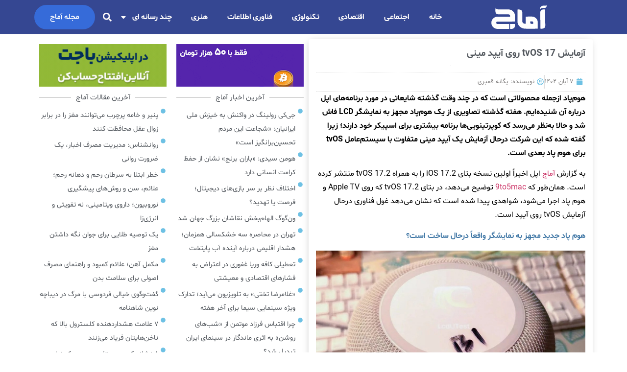

--- FILE ---
content_type: text/html; charset=UTF-8
request_url: https://aamaaj.ir/%D8%A2%D8%B2%D9%85%D8%A7%DB%8C%D8%B4-tvos-17-%D8%B1%D9%88%DB%8C-%D8%A2%DB%8C%D9%BE%D8%AF-%D9%85%DB%8C%D9%86%DB%8C/
body_size: 30440
content:
<!doctype html>
<html dir="rtl" lang="fa-IR" prefix="og: https://ogp.me/ns#">
<head>
	<meta charset="UTF-8">
	<meta name="viewport" content="width=device-width, initial-scale=1">
	<link rel="profile" href="https://gmpg.org/xfn/11">
	
<!-- بهینه‌سازی موتور جستجو توسط Rank Math PRO - https://rankmath.com/ -->
<title>آزمایش tvOS 17 روی آیپد مینی - آماج</title>
<meta name="description" content="هوم‌پاد ازجمله محصولاتی است که در چند وقت گذشته شایعاتی در مورد برنامه‌های اپل درباره آن شنیده‌ایم. هفته گذشته تصاویری از یک هوم‌پاد مجهز به نمایشگر LCD فاش"/>
<meta name="robots" content="follow, index, max-snippet:-1, max-video-preview:-1, max-image-preview:large"/>
<link rel="canonical" href="https://aamaaj.ir/%d8%a2%d8%b2%d9%85%d8%a7%db%8c%d8%b4-tvos-17-%d8%b1%d9%88%db%8c-%d8%a2%db%8c%d9%be%d8%af-%d9%85%db%8c%d9%86%db%8c/" />
<meta property="og:locale" content="fa_IR" />
<meta property="og:type" content="article" />
<meta property="og:title" content="آزمایش tvOS 17 روی آیپد مینی - آماج" />
<meta property="og:description" content="هوم‌پاد ازجمله محصولاتی است که در چند وقت گذشته شایعاتی در مورد برنامه‌های اپل درباره آن شنیده‌ایم. هفته گذشته تصاویری از یک هوم‌پاد مجهز به نمایشگر LCD فاش" />
<meta property="og:url" content="https://aamaaj.ir/%d8%a2%d8%b2%d9%85%d8%a7%db%8c%d8%b4-tvos-17-%d8%b1%d9%88%db%8c-%d8%a2%db%8c%d9%be%d8%af-%d9%85%db%8c%d9%86%db%8c/" />
<meta property="og:site_name" content="آماج" />
<meta property="article:tag" content="tvOS" />
<meta property="article:tag" content="اپل" />
<meta property="article:tag" content="هوم پاد" />
<meta property="article:section" content="اخبار تکنولوژی" />
<meta property="og:image" content="https://media.aamaaj.ir/2023/10/1homepod-1024x512-1.jpg" />
<meta property="og:image:secure_url" content="https://media.aamaaj.ir/2023/10/1homepod-1024x512-1.jpg" />
<meta property="og:image:alt" content="tvOS" />
<meta property="article:published_time" content="2023-10-29T07:23:16+00:00" />
<meta name="twitter:card" content="summary_large_image" />
<meta name="twitter:title" content="آزمایش tvOS 17 روی آیپد مینی - آماج" />
<meta name="twitter:description" content="هوم‌پاد ازجمله محصولاتی است که در چند وقت گذشته شایعاتی در مورد برنامه‌های اپل درباره آن شنیده‌ایم. هفته گذشته تصاویری از یک هوم‌پاد مجهز به نمایشگر LCD فاش" />
<meta name="twitter:image" content="https://media.aamaaj.ir/2023/10/1homepod-1024x512-1.jpg" />
<meta name="twitter:label1" content="نویسنده" />
<meta name="twitter:data1" content="یگانه قمبری" />
<meta name="twitter:label2" content="زمان خواندن" />
<meta name="twitter:data2" content="1 دقیقه" />
<script type="application/ld+json" class="rank-math-schema-pro">{"@context":"https://schema.org","@graph":[{"@type":"Place","@id":"https://aamaaj.ir/#place","address":{"@type":"PostalAddress","streetAddress":"\u0633\u0647\u0631\u0648\u0631\u062f\u06cc \u062c\u0646\u0648\u0628\u06cc \u062e \u0627\u0642\u0644\u06cc\u0645\u06cc \u06a9\u0648\u0686\u0647 \u0634\u0627\u0632\u0627\u062f \u067e\u0644\u0627\u06a9 \u06f1\u06f8 \u0633\u0631\u0627\u06cc \u0645\u062d\u0644\u0647 \u0633\u0647\u0631\u0648\u0631\u062f\u06cc \u0628\u0627\u063a \u0635\u0628\u0627","addressLocality":"\u0633\u0647\u0631\u0648\u0631\u062f\u06cc \u062c\u0646\u0648\u0628\u06cc","addressRegion":"\u0633\u0647\u0631\u0648\u0631\u062f\u06cc"}},{"@type":["NewsMediaOrganization","Organization"],"@id":"https://aamaaj.ir/#organization","name":"\u0622\u0645\u0627\u062c","url":"https://aamaaj.ir","address":{"@type":"PostalAddress","streetAddress":"\u0633\u0647\u0631\u0648\u0631\u062f\u06cc \u062c\u0646\u0648\u0628\u06cc \u062e \u0627\u0642\u0644\u06cc\u0645\u06cc \u06a9\u0648\u0686\u0647 \u0634\u0627\u0632\u0627\u062f \u067e\u0644\u0627\u06a9 \u06f1\u06f8 \u0633\u0631\u0627\u06cc \u0645\u062d\u0644\u0647 \u0633\u0647\u0631\u0648\u0631\u062f\u06cc \u0628\u0627\u063a \u0635\u0628\u0627","addressLocality":"\u0633\u0647\u0631\u0648\u0631\u062f\u06cc \u062c\u0646\u0648\u0628\u06cc","addressRegion":"\u0633\u0647\u0631\u0648\u0631\u062f\u06cc"},"logo":{"@type":"ImageObject","@id":"https://aamaaj.ir/#logo","url":"https://aamaaj.ir/wp-content/uploads/2025/11/aamaaj_blue.png","contentUrl":"https://aamaaj.ir/wp-content/uploads/2025/11/aamaaj_blue.png","caption":"\u0622\u0645\u0627\u062c","inLanguage":"fa-IR","width":"800","height":"800"},"location":{"@id":"https://aamaaj.ir/#place"}},{"@type":"WebSite","@id":"https://aamaaj.ir/#website","url":"https://aamaaj.ir","name":"\u0622\u0645\u0627\u062c","alternateName":"\u0622\u0645\u0627\u062c \u062e\u0628\u0631","publisher":{"@id":"https://aamaaj.ir/#organization"},"inLanguage":"fa-IR"},{"@type":"ImageObject","@id":"https://aamaaj.ir/wp-content/uploads/2023/10/apple-homepod-910x600-1.jpg","url":"https://aamaaj.ir/wp-content/uploads/2023/10/apple-homepod-910x600-1.jpg","width":"200","height":"200","inLanguage":"fa-IR"},{"@type":"WebPage","@id":"https://aamaaj.ir/%d8%a2%d8%b2%d9%85%d8%a7%db%8c%d8%b4-tvos-17-%d8%b1%d9%88%db%8c-%d8%a2%db%8c%d9%be%d8%af-%d9%85%db%8c%d9%86%db%8c/#webpage","url":"https://aamaaj.ir/%d8%a2%d8%b2%d9%85%d8%a7%db%8c%d8%b4-tvos-17-%d8%b1%d9%88%db%8c-%d8%a2%db%8c%d9%be%d8%af-%d9%85%db%8c%d9%86%db%8c/","name":"\u0622\u0632\u0645\u0627\u06cc\u0634 tvOS 17 \u0631\u0648\u06cc \u0622\u06cc\u067e\u062f \u0645\u06cc\u0646\u06cc - \u0622\u0645\u0627\u062c","datePublished":"2023-10-29T10:53:16+03:30","dateModified":"2023-10-29T10:53:16+03:30","isPartOf":{"@id":"https://aamaaj.ir/#website"},"primaryImageOfPage":{"@id":"https://aamaaj.ir/wp-content/uploads/2023/10/apple-homepod-910x600-1.jpg"},"inLanguage":"fa-IR"},{"@type":"Person","@id":"https://aamaaj.ir/author/ghambari/","name":"\u06cc\u06af\u0627\u0646\u0647 \u0642\u0645\u0628\u0631\u06cc","url":"https://aamaaj.ir/author/ghambari/","image":{"@type":"ImageObject","@id":"https://secure.gravatar.com/avatar/2e4745f8ccf944a2bb3d6e98a9ceb6040d98ac7d4e325bbc9b9027575d483253?s=96&amp;d=mm&amp;r=g","url":"https://secure.gravatar.com/avatar/2e4745f8ccf944a2bb3d6e98a9ceb6040d98ac7d4e325bbc9b9027575d483253?s=96&amp;d=mm&amp;r=g","caption":"\u06cc\u06af\u0627\u0646\u0647 \u0642\u0645\u0628\u0631\u06cc","inLanguage":"fa-IR"},"worksFor":{"@id":"https://aamaaj.ir/#organization"}},{"@type":"NewsArticle","headline":"\u0622\u0632\u0645\u0627\u06cc\u0634 tvOS 17 \u0631\u0648\u06cc \u0622\u06cc\u067e\u062f \u0645\u06cc\u0646\u06cc - \u0622\u0645\u0627\u062c","keywords":"tvOS","datePublished":"2023-10-29T10:53:16+03:30","dateModified":"2023-10-29T10:53:16+03:30","articleSection":"\u0627\u062e\u0628\u0627\u0631 \u062a\u06a9\u0646\u0648\u0644\u0648\u0698\u06cc","author":{"@id":"https://aamaaj.ir/author/ghambari/","name":"\u06cc\u06af\u0627\u0646\u0647 \u0642\u0645\u0628\u0631\u06cc"},"publisher":{"@id":"https://aamaaj.ir/#organization"},"description":"\u0647\u0648\u0645\u200c\u067e\u0627\u062f \u0627\u0632\u062c\u0645\u0644\u0647 \u0645\u062d\u0635\u0648\u0644\u0627\u062a\u06cc \u0627\u0633\u062a \u06a9\u0647 \u062f\u0631 \u0686\u0646\u062f \u0648\u0642\u062a \u06af\u0630\u0634\u062a\u0647 \u0634\u0627\u06cc\u0639\u0627\u062a\u06cc \u062f\u0631 \u0645\u0648\u0631\u062f \u0628\u0631\u0646\u0627\u0645\u0647\u200c\u0647\u0627\u06cc \u0627\u067e\u0644 \u062f\u0631\u0628\u0627\u0631\u0647 \u0622\u0646 \u0634\u0646\u06cc\u062f\u0647\u200c\u0627\u06cc\u0645. \u0647\u0641\u062a\u0647 \u06af\u0630\u0634\u062a\u0647 \u062a\u0635\u0627\u0648\u06cc\u0631\u06cc \u0627\u0632 \u06cc\u06a9 \u0647\u0648\u0645\u200c\u067e\u0627\u062f \u0645\u062c\u0647\u0632 \u0628\u0647 \u0646\u0645\u0627\u06cc\u0634\u06af\u0631 LCD \u0641\u0627\u0634","copyrightYear":"\u06f1\u06f4\u06f0\u06f2","copyrightHolder":{"@id":"https://aamaaj.ir/#organization"},"name":"\u0622\u0632\u0645\u0627\u06cc\u0634 tvOS 17 \u0631\u0648\u06cc \u0622\u06cc\u067e\u062f \u0645\u06cc\u0646\u06cc - \u0622\u0645\u0627\u062c","@id":"https://aamaaj.ir/%d8%a2%d8%b2%d9%85%d8%a7%db%8c%d8%b4-tvos-17-%d8%b1%d9%88%db%8c-%d8%a2%db%8c%d9%be%d8%af-%d9%85%db%8c%d9%86%db%8c/#richSnippet","isPartOf":{"@id":"https://aamaaj.ir/%d8%a2%d8%b2%d9%85%d8%a7%db%8c%d8%b4-tvos-17-%d8%b1%d9%88%db%8c-%d8%a2%db%8c%d9%be%d8%af-%d9%85%db%8c%d9%86%db%8c/#webpage"},"image":{"@id":"https://aamaaj.ir/wp-content/uploads/2023/10/apple-homepod-910x600-1.jpg"},"inLanguage":"fa-IR","mainEntityOfPage":{"@id":"https://aamaaj.ir/%d8%a2%d8%b2%d9%85%d8%a7%db%8c%d8%b4-tvos-17-%d8%b1%d9%88%db%8c-%d8%a2%db%8c%d9%be%d8%af-%d9%85%db%8c%d9%86%db%8c/#webpage"}}]}</script>
<!-- /افزونه سئو ورپرس Rank Math -->

<link rel='dns-prefetch' href='//cdnjs.cloudflare.com' />
<link rel="alternate" type="application/rss+xml" title="آماج &raquo; خوراک" href="https://aamaaj.ir/feed/" />
<link rel="alternate" type="application/rss+xml" title="آماج &raquo; خوراک دیدگاه‌ها" href="https://aamaaj.ir/comments/feed/" />
<link rel="alternate" type="application/rss+xml" title="آماج &raquo; آزمایش tvOS 17 روی آیپد مینی خوراک دیدگاه‌ها" href="https://aamaaj.ir/%d8%a2%d8%b2%d9%85%d8%a7%db%8c%d8%b4-tvos-17-%d8%b1%d9%88%db%8c-%d8%a2%db%8c%d9%be%d8%af-%d9%85%db%8c%d9%86%db%8c/feed/" />
<link rel="alternate" title="oEmbed (JSON)" type="application/json+oembed" href="https://aamaaj.ir/wp-json/oembed/1.0/embed?url=https%3A%2F%2Faamaaj.ir%2F%25d8%25a2%25d8%25b2%25d9%2585%25d8%25a7%25db%258c%25d8%25b4-tvos-17-%25d8%25b1%25d9%2588%25db%258c-%25d8%25a2%25db%258c%25d9%25be%25d8%25af-%25d9%2585%25db%258c%25d9%2586%25db%258c%2F" />
<link rel="alternate" title="oEmbed (XML)" type="text/xml+oembed" href="https://aamaaj.ir/wp-json/oembed/1.0/embed?url=https%3A%2F%2Faamaaj.ir%2F%25d8%25a2%25d8%25b2%25d9%2585%25d8%25a7%25db%258c%25d8%25b4-tvos-17-%25d8%25b1%25d9%2588%25db%258c-%25d8%25a2%25db%258c%25d9%25be%25d8%25af-%25d9%2585%25db%258c%25d9%2586%25db%258c%2F&#038;format=xml" />
<style id='wp-img-auto-sizes-contain-inline-css'>
img:is([sizes=auto i],[sizes^="auto," i]){contain-intrinsic-size:3000px 1500px}
/*# sourceURL=wp-img-auto-sizes-contain-inline-css */
</style>
<style id='wp-emoji-styles-inline-css'>

	img.wp-smiley, img.emoji {
		display: inline !important;
		border: none !important;
		box-shadow: none !important;
		height: 1em !important;
		width: 1em !important;
		margin: 0 0.07em !important;
		vertical-align: -0.1em !important;
		background: none !important;
		padding: 0 !important;
	}
/*# sourceURL=wp-emoji-styles-inline-css */
</style>
<link rel='stylesheet' id='wp-block-library-rtl-css' href='https://aamaaj.ir/wp-includes/css/dist/block-library/style-rtl.min.css?ver=4b21da400a673b1b697375ae930cb6b5' media='all' />
<link rel='stylesheet' id='jet-engine-frontend-css' href='https://aamaaj.ir/wp-content/plugins/jet-engine/assets/css/frontend.css?ver=3.8.1.1' media='all' />
<style id='global-styles-inline-css'>
:root{--wp--preset--aspect-ratio--square: 1;--wp--preset--aspect-ratio--4-3: 4/3;--wp--preset--aspect-ratio--3-4: 3/4;--wp--preset--aspect-ratio--3-2: 3/2;--wp--preset--aspect-ratio--2-3: 2/3;--wp--preset--aspect-ratio--16-9: 16/9;--wp--preset--aspect-ratio--9-16: 9/16;--wp--preset--color--black: #000000;--wp--preset--color--cyan-bluish-gray: #abb8c3;--wp--preset--color--white: #ffffff;--wp--preset--color--pale-pink: #f78da7;--wp--preset--color--vivid-red: #cf2e2e;--wp--preset--color--luminous-vivid-orange: #ff6900;--wp--preset--color--luminous-vivid-amber: #fcb900;--wp--preset--color--light-green-cyan: #7bdcb5;--wp--preset--color--vivid-green-cyan: #00d084;--wp--preset--color--pale-cyan-blue: #8ed1fc;--wp--preset--color--vivid-cyan-blue: #0693e3;--wp--preset--color--vivid-purple: #9b51e0;--wp--preset--gradient--vivid-cyan-blue-to-vivid-purple: linear-gradient(135deg,rgb(6,147,227) 0%,rgb(155,81,224) 100%);--wp--preset--gradient--light-green-cyan-to-vivid-green-cyan: linear-gradient(135deg,rgb(122,220,180) 0%,rgb(0,208,130) 100%);--wp--preset--gradient--luminous-vivid-amber-to-luminous-vivid-orange: linear-gradient(135deg,rgb(252,185,0) 0%,rgb(255,105,0) 100%);--wp--preset--gradient--luminous-vivid-orange-to-vivid-red: linear-gradient(135deg,rgb(255,105,0) 0%,rgb(207,46,46) 100%);--wp--preset--gradient--very-light-gray-to-cyan-bluish-gray: linear-gradient(135deg,rgb(238,238,238) 0%,rgb(169,184,195) 100%);--wp--preset--gradient--cool-to-warm-spectrum: linear-gradient(135deg,rgb(74,234,220) 0%,rgb(151,120,209) 20%,rgb(207,42,186) 40%,rgb(238,44,130) 60%,rgb(251,105,98) 80%,rgb(254,248,76) 100%);--wp--preset--gradient--blush-light-purple: linear-gradient(135deg,rgb(255,206,236) 0%,rgb(152,150,240) 100%);--wp--preset--gradient--blush-bordeaux: linear-gradient(135deg,rgb(254,205,165) 0%,rgb(254,45,45) 50%,rgb(107,0,62) 100%);--wp--preset--gradient--luminous-dusk: linear-gradient(135deg,rgb(255,203,112) 0%,rgb(199,81,192) 50%,rgb(65,88,208) 100%);--wp--preset--gradient--pale-ocean: linear-gradient(135deg,rgb(255,245,203) 0%,rgb(182,227,212) 50%,rgb(51,167,181) 100%);--wp--preset--gradient--electric-grass: linear-gradient(135deg,rgb(202,248,128) 0%,rgb(113,206,126) 100%);--wp--preset--gradient--midnight: linear-gradient(135deg,rgb(2,3,129) 0%,rgb(40,116,252) 100%);--wp--preset--font-size--small: 13px;--wp--preset--font-size--medium: 20px;--wp--preset--font-size--large: 36px;--wp--preset--font-size--x-large: 42px;--wp--preset--spacing--20: 0.44rem;--wp--preset--spacing--30: 0.67rem;--wp--preset--spacing--40: 1rem;--wp--preset--spacing--50: 1.5rem;--wp--preset--spacing--60: 2.25rem;--wp--preset--spacing--70: 3.38rem;--wp--preset--spacing--80: 5.06rem;--wp--preset--shadow--natural: 6px 6px 9px rgba(0, 0, 0, 0.2);--wp--preset--shadow--deep: 12px 12px 50px rgba(0, 0, 0, 0.4);--wp--preset--shadow--sharp: 6px 6px 0px rgba(0, 0, 0, 0.2);--wp--preset--shadow--outlined: 6px 6px 0px -3px rgb(255, 255, 255), 6px 6px rgb(0, 0, 0);--wp--preset--shadow--crisp: 6px 6px 0px rgb(0, 0, 0);}:root { --wp--style--global--content-size: 800px;--wp--style--global--wide-size: 1200px; }:where(body) { margin: 0; }.wp-site-blocks > .alignleft { float: left; margin-right: 2em; }.wp-site-blocks > .alignright { float: right; margin-left: 2em; }.wp-site-blocks > .aligncenter { justify-content: center; margin-left: auto; margin-right: auto; }:where(.wp-site-blocks) > * { margin-block-start: 24px; margin-block-end: 0; }:where(.wp-site-blocks) > :first-child { margin-block-start: 0; }:where(.wp-site-blocks) > :last-child { margin-block-end: 0; }:root { --wp--style--block-gap: 24px; }:root :where(.is-layout-flow) > :first-child{margin-block-start: 0;}:root :where(.is-layout-flow) > :last-child{margin-block-end: 0;}:root :where(.is-layout-flow) > *{margin-block-start: 24px;margin-block-end: 0;}:root :where(.is-layout-constrained) > :first-child{margin-block-start: 0;}:root :where(.is-layout-constrained) > :last-child{margin-block-end: 0;}:root :where(.is-layout-constrained) > *{margin-block-start: 24px;margin-block-end: 0;}:root :where(.is-layout-flex){gap: 24px;}:root :where(.is-layout-grid){gap: 24px;}.is-layout-flow > .alignleft{float: left;margin-inline-start: 0;margin-inline-end: 2em;}.is-layout-flow > .alignright{float: right;margin-inline-start: 2em;margin-inline-end: 0;}.is-layout-flow > .aligncenter{margin-left: auto !important;margin-right: auto !important;}.is-layout-constrained > .alignleft{float: left;margin-inline-start: 0;margin-inline-end: 2em;}.is-layout-constrained > .alignright{float: right;margin-inline-start: 2em;margin-inline-end: 0;}.is-layout-constrained > .aligncenter{margin-left: auto !important;margin-right: auto !important;}.is-layout-constrained > :where(:not(.alignleft):not(.alignright):not(.alignfull)){max-width: var(--wp--style--global--content-size);margin-left: auto !important;margin-right: auto !important;}.is-layout-constrained > .alignwide{max-width: var(--wp--style--global--wide-size);}body .is-layout-flex{display: flex;}.is-layout-flex{flex-wrap: wrap;align-items: center;}.is-layout-flex > :is(*, div){margin: 0;}body .is-layout-grid{display: grid;}.is-layout-grid > :is(*, div){margin: 0;}body{padding-top: 0px;padding-right: 0px;padding-bottom: 0px;padding-left: 0px;}a:where(:not(.wp-element-button)){text-decoration: underline;}:root :where(.wp-element-button, .wp-block-button__link){background-color: #32373c;border-width: 0;color: #fff;font-family: inherit;font-size: inherit;font-style: inherit;font-weight: inherit;letter-spacing: inherit;line-height: inherit;padding-top: calc(0.667em + 2px);padding-right: calc(1.333em + 2px);padding-bottom: calc(0.667em + 2px);padding-left: calc(1.333em + 2px);text-decoration: none;text-transform: inherit;}.has-black-color{color: var(--wp--preset--color--black) !important;}.has-cyan-bluish-gray-color{color: var(--wp--preset--color--cyan-bluish-gray) !important;}.has-white-color{color: var(--wp--preset--color--white) !important;}.has-pale-pink-color{color: var(--wp--preset--color--pale-pink) !important;}.has-vivid-red-color{color: var(--wp--preset--color--vivid-red) !important;}.has-luminous-vivid-orange-color{color: var(--wp--preset--color--luminous-vivid-orange) !important;}.has-luminous-vivid-amber-color{color: var(--wp--preset--color--luminous-vivid-amber) !important;}.has-light-green-cyan-color{color: var(--wp--preset--color--light-green-cyan) !important;}.has-vivid-green-cyan-color{color: var(--wp--preset--color--vivid-green-cyan) !important;}.has-pale-cyan-blue-color{color: var(--wp--preset--color--pale-cyan-blue) !important;}.has-vivid-cyan-blue-color{color: var(--wp--preset--color--vivid-cyan-blue) !important;}.has-vivid-purple-color{color: var(--wp--preset--color--vivid-purple) !important;}.has-black-background-color{background-color: var(--wp--preset--color--black) !important;}.has-cyan-bluish-gray-background-color{background-color: var(--wp--preset--color--cyan-bluish-gray) !important;}.has-white-background-color{background-color: var(--wp--preset--color--white) !important;}.has-pale-pink-background-color{background-color: var(--wp--preset--color--pale-pink) !important;}.has-vivid-red-background-color{background-color: var(--wp--preset--color--vivid-red) !important;}.has-luminous-vivid-orange-background-color{background-color: var(--wp--preset--color--luminous-vivid-orange) !important;}.has-luminous-vivid-amber-background-color{background-color: var(--wp--preset--color--luminous-vivid-amber) !important;}.has-light-green-cyan-background-color{background-color: var(--wp--preset--color--light-green-cyan) !important;}.has-vivid-green-cyan-background-color{background-color: var(--wp--preset--color--vivid-green-cyan) !important;}.has-pale-cyan-blue-background-color{background-color: var(--wp--preset--color--pale-cyan-blue) !important;}.has-vivid-cyan-blue-background-color{background-color: var(--wp--preset--color--vivid-cyan-blue) !important;}.has-vivid-purple-background-color{background-color: var(--wp--preset--color--vivid-purple) !important;}.has-black-border-color{border-color: var(--wp--preset--color--black) !important;}.has-cyan-bluish-gray-border-color{border-color: var(--wp--preset--color--cyan-bluish-gray) !important;}.has-white-border-color{border-color: var(--wp--preset--color--white) !important;}.has-pale-pink-border-color{border-color: var(--wp--preset--color--pale-pink) !important;}.has-vivid-red-border-color{border-color: var(--wp--preset--color--vivid-red) !important;}.has-luminous-vivid-orange-border-color{border-color: var(--wp--preset--color--luminous-vivid-orange) !important;}.has-luminous-vivid-amber-border-color{border-color: var(--wp--preset--color--luminous-vivid-amber) !important;}.has-light-green-cyan-border-color{border-color: var(--wp--preset--color--light-green-cyan) !important;}.has-vivid-green-cyan-border-color{border-color: var(--wp--preset--color--vivid-green-cyan) !important;}.has-pale-cyan-blue-border-color{border-color: var(--wp--preset--color--pale-cyan-blue) !important;}.has-vivid-cyan-blue-border-color{border-color: var(--wp--preset--color--vivid-cyan-blue) !important;}.has-vivid-purple-border-color{border-color: var(--wp--preset--color--vivid-purple) !important;}.has-vivid-cyan-blue-to-vivid-purple-gradient-background{background: var(--wp--preset--gradient--vivid-cyan-blue-to-vivid-purple) !important;}.has-light-green-cyan-to-vivid-green-cyan-gradient-background{background: var(--wp--preset--gradient--light-green-cyan-to-vivid-green-cyan) !important;}.has-luminous-vivid-amber-to-luminous-vivid-orange-gradient-background{background: var(--wp--preset--gradient--luminous-vivid-amber-to-luminous-vivid-orange) !important;}.has-luminous-vivid-orange-to-vivid-red-gradient-background{background: var(--wp--preset--gradient--luminous-vivid-orange-to-vivid-red) !important;}.has-very-light-gray-to-cyan-bluish-gray-gradient-background{background: var(--wp--preset--gradient--very-light-gray-to-cyan-bluish-gray) !important;}.has-cool-to-warm-spectrum-gradient-background{background: var(--wp--preset--gradient--cool-to-warm-spectrum) !important;}.has-blush-light-purple-gradient-background{background: var(--wp--preset--gradient--blush-light-purple) !important;}.has-blush-bordeaux-gradient-background{background: var(--wp--preset--gradient--blush-bordeaux) !important;}.has-luminous-dusk-gradient-background{background: var(--wp--preset--gradient--luminous-dusk) !important;}.has-pale-ocean-gradient-background{background: var(--wp--preset--gradient--pale-ocean) !important;}.has-electric-grass-gradient-background{background: var(--wp--preset--gradient--electric-grass) !important;}.has-midnight-gradient-background{background: var(--wp--preset--gradient--midnight) !important;}.has-small-font-size{font-size: var(--wp--preset--font-size--small) !important;}.has-medium-font-size{font-size: var(--wp--preset--font-size--medium) !important;}.has-large-font-size{font-size: var(--wp--preset--font-size--large) !important;}.has-x-large-font-size{font-size: var(--wp--preset--font-size--x-large) !important;}
:root :where(.wp-block-pullquote){font-size: 1.5em;line-height: 1.6;}
/*# sourceURL=global-styles-inline-css */
</style>
<link rel='stylesheet' id='aw-external-gallery-lightbox-css' href='https://cdnjs.cloudflare.com/ajax/libs/lightbox2/2.11.4/css/lightbox.min.css?ver=2.11.4' media='all' />
<link rel='stylesheet' id='aw-external-gallery-style-css' href='https://aamaaj.ir/wp-content/plugins/aw-gallery/assets/css/style.css?ver=1.0.0' media='all' />
<link rel='stylesheet' id='hello-elementor-css' href='https://aamaaj.ir/wp-content/themes/hello-elementor/assets/css/reset.css?ver=3.4.5' media='all' />
<link rel='stylesheet' id='hello-elementor-theme-style-css' href='https://aamaaj.ir/wp-content/themes/hello-elementor/assets/css/theme.css?ver=3.4.5' media='all' />
<link rel='stylesheet' id='hello-elementor-header-footer-css' href='https://aamaaj.ir/wp-content/themes/hello-elementor/assets/css/header-footer.css?ver=3.4.5' media='all' />
<link rel='stylesheet' id='elementor-frontend-css' href='https://aamaaj.ir/wp-content/plugins/elementor/assets/css/frontend.min.css?ver=3.34.0' media='all' />
<link rel='stylesheet' id='widget-image-css' href='https://aamaaj.ir/wp-content/plugins/elementor/assets/css/widget-image-rtl.min.css?ver=3.34.0' media='all' />
<link rel='stylesheet' id='widget-nav-menu-css' href='https://aamaaj.ir/wp-content/plugins/elementor-pro/assets/css/widget-nav-menu-rtl.min.css?ver=3.34.0' media='all' />
<link rel='stylesheet' id='widget-search-form-css' href='https://aamaaj.ir/wp-content/plugins/elementor-pro/assets/css/widget-search-form-rtl.min.css?ver=3.34.0' media='all' />
<link rel='stylesheet' id='e-sticky-css' href='https://aamaaj.ir/wp-content/plugins/elementor-pro/assets/css/modules/sticky.min.css?ver=3.34.0' media='all' />
<link rel='stylesheet' id='widget-heading-css' href='https://aamaaj.ir/wp-content/plugins/elementor/assets/css/widget-heading-rtl.min.css?ver=3.34.0' media='all' />
<link rel='stylesheet' id='widget-posts-css' href='https://aamaaj.ir/wp-content/plugins/elementor-pro/assets/css/widget-posts-rtl.min.css?ver=3.34.0' media='all' />
<link rel='stylesheet' id='widget-icon-list-css' href='https://aamaaj.ir/wp-content/plugins/elementor/assets/css/widget-icon-list-rtl.min.css?ver=3.34.0' media='all' />
<link rel='stylesheet' id='e-animation-push-css' href='https://aamaaj.ir/wp-content/plugins/elementor/assets/lib/animations/styles/e-animation-push.min.css?ver=3.34.0' media='all' />
<link rel='stylesheet' id='widget-social-icons-css' href='https://aamaaj.ir/wp-content/plugins/elementor/assets/css/widget-social-icons-rtl.min.css?ver=3.34.0' media='all' />
<link rel='stylesheet' id='e-apple-webkit-css' href='https://aamaaj.ir/wp-content/plugins/elementor/assets/css/conditionals/apple-webkit.min.css?ver=3.34.0' media='all' />
<link rel='stylesheet' id='widget-post-info-css' href='https://aamaaj.ir/wp-content/plugins/elementor-pro/assets/css/widget-post-info-rtl.min.css?ver=3.34.0' media='all' />
<link rel='stylesheet' id='widget-form-css' href='https://aamaaj.ir/wp-content/plugins/elementor-pro/assets/css/widget-form-rtl.min.css?ver=3.34.0' media='all' />
<link rel='stylesheet' id='widget-spacer-css' href='https://aamaaj.ir/wp-content/plugins/elementor/assets/css/widget-spacer-rtl.min.css?ver=3.34.0' media='all' />
<link rel='stylesheet' id='widget-divider-css' href='https://aamaaj.ir/wp-content/plugins/elementor/assets/css/widget-divider-rtl.min.css?ver=3.34.0' media='all' />
<link rel='stylesheet' id='widget-loop-common-css' href='https://aamaaj.ir/wp-content/plugins/elementor-pro/assets/css/widget-loop-common-rtl.min.css?ver=3.34.0' media='all' />
<link rel='stylesheet' id='widget-loop-grid-css' href='https://aamaaj.ir/wp-content/plugins/elementor-pro/assets/css/widget-loop-grid-rtl.min.css?ver=3.34.0' media='all' />
<link rel='stylesheet' id='persian-elementor-icon-css' href='https://aamaaj.ir/wp-content/plugins/persian-elementor/includes/icons/efaicons/style.css?ver=2.7.15' media='all' />
<link rel='stylesheet' id='elementor-post-8435-css' href='https://aamaaj.ir/wp-content/uploads/elementor/css/post-8435.css?ver=1768448562' media='all' />
<link rel='stylesheet' id='persian-elementor-font-css' href='https://aamaaj.ir/wp-content/plugins/persian-elementor/assets/css/font.css?ver=2.7.15' media='all' />
<link rel='stylesheet' id='elementor-post-8434-css' href='https://aamaaj.ir/wp-content/uploads/elementor/css/post-8434.css?ver=1768448562' media='all' />
<link rel='stylesheet' id='elementor-post-8463-css' href='https://aamaaj.ir/wp-content/uploads/elementor/css/post-8463.css?ver=1768448562' media='all' />
<link rel='stylesheet' id='elementor-post-8446-css' href='https://aamaaj.ir/wp-content/uploads/elementor/css/post-8446.css?ver=1768448717' media='all' />
<link rel='stylesheet' id='persian-elementor-datepicker-custom-css' href='https://aamaaj.ir/wp-content/plugins/persian-elementor/assets/css/datepicker-custom.css?ver=1.2.0' media='all' />
<link rel='stylesheet' id='elementor-gf-local-inter-css' href='https://aamaaj.ir/wp-content/uploads/elementor/google-fonts/css/inter.css?ver=1747070985' media='all' />
<script src="https://aamaaj.ir/wp-includes/js/jquery/jquery.min.js?ver=3.7.1" id="jquery-core-js"></script>
<script src="https://aamaaj.ir/wp-includes/js/jquery/jquery-migrate.min.js?ver=3.4.1" id="jquery-migrate-js"></script>
<link rel="https://api.w.org/" href="https://aamaaj.ir/wp-json/" /><link rel="alternate" title="JSON" type="application/json" href="https://aamaaj.ir/wp-json/wp/v2/posts/6263" /><link rel="EditURI" type="application/rsd+xml" title="RSD" href="https://aamaaj.ir/xmlrpc.php?rsd" />

<link rel='shortlink' href='https://aamaaj.ir/?p=6263' />
<meta name="generator" content="Elementor 3.34.0; features: e_font_icon_svg, additional_custom_breakpoints; settings: css_print_method-external, google_font-enabled, font_display-auto">
			<style>
				.e-con.e-parent:nth-of-type(n+4):not(.e-lazyloaded):not(.e-no-lazyload),
				.e-con.e-parent:nth-of-type(n+4):not(.e-lazyloaded):not(.e-no-lazyload) * {
					background-image: none !important;
				}
				@media screen and (max-height: 1024px) {
					.e-con.e-parent:nth-of-type(n+3):not(.e-lazyloaded):not(.e-no-lazyload),
					.e-con.e-parent:nth-of-type(n+3):not(.e-lazyloaded):not(.e-no-lazyload) * {
						background-image: none !important;
					}
				}
				@media screen and (max-height: 640px) {
					.e-con.e-parent:nth-of-type(n+2):not(.e-lazyloaded):not(.e-no-lazyload),
					.e-con.e-parent:nth-of-type(n+2):not(.e-lazyloaded):not(.e-no-lazyload) * {
						background-image: none !important;
					}
				}
			</style>
			<link rel="icon" href="https://aamaaj.ir/wp-content/uploads/2024/02/aamaaj-border.svg" sizes="32x32" />
<link rel="icon" href="https://aamaaj.ir/wp-content/uploads/2024/02/aamaaj-border.svg" sizes="192x192" />
<link rel="apple-touch-icon" href="https://aamaaj.ir/wp-content/uploads/2024/02/aamaaj-border.svg" />
<meta name="msapplication-TileImage" content="https://aamaaj.ir/wp-content/uploads/2024/02/aamaaj-border.svg" />
</head>
<body class="rtl wp-singular post-template-default single single-post postid-6263 single-format-standard wp-custom-logo wp-embed-responsive wp-theme-hello-elementor hello-elementor-default elementor-default elementor-kit-8435 elementor-page-8446">


<a class="skip-link screen-reader-text" href="#content">پرش به محتوا</a>

		<header data-elementor-type="header" data-elementor-id="8434" class="elementor elementor-8434 elementor-location-header" data-elementor-post-type="elementor_library">
			<div class="elementor-element elementor-element-745dfcf6 e-flex e-con-boxed e-con e-parent" data-id="745dfcf6" data-element_type="container" data-settings="{&quot;background_background&quot;:&quot;classic&quot;,&quot;sticky&quot;:&quot;top&quot;,&quot;sticky_on&quot;:[&quot;desktop&quot;,&quot;tablet&quot;,&quot;mobile&quot;],&quot;sticky_offset&quot;:0,&quot;sticky_effects_offset&quot;:0,&quot;sticky_anchor_link_offset&quot;:0}">
					<div class="e-con-inner">
				<div class="elementor-element elementor-element-40cd61b0 elementor-widget elementor-widget-theme-site-logo elementor-widget-image" data-id="40cd61b0" data-element_type="widget" data-widget_type="theme-site-logo.default">
				<div class="elementor-widget-container">
											<a href="https://aamaaj.ir">
			<img width="100" height="100" src="https://aamaaj.ir/wp-content/uploads/2024/02/aamaaj-2.svg" class="attachment-full size-full wp-image-8629" alt="آماج" />				</a>
											</div>
				</div>
				<div class="elementor-element elementor-element-43cfeea8 elementor-nav-menu--stretch elementor-nav-menu--dropdown-mobile elementor-nav-menu__text-align-aside elementor-nav-menu--toggle elementor-nav-menu--burger elementor-widget elementor-widget-nav-menu" data-id="43cfeea8" data-element_type="widget" data-settings="{&quot;full_width&quot;:&quot;stretch&quot;,&quot;layout&quot;:&quot;horizontal&quot;,&quot;submenu_icon&quot;:{&quot;value&quot;:&quot;&lt;svg aria-hidden=\&quot;true\&quot; class=\&quot;e-font-icon-svg e-fas-caret-down\&quot; viewBox=\&quot;0 0 320 512\&quot; xmlns=\&quot;http:\/\/www.w3.org\/2000\/svg\&quot;&gt;&lt;path d=\&quot;M31.3 192h257.3c17.8 0 26.7 21.5 14.1 34.1L174.1 354.8c-7.8 7.8-20.5 7.8-28.3 0L17.2 226.1C4.6 213.5 13.5 192 31.3 192z\&quot;&gt;&lt;\/path&gt;&lt;\/svg&gt;&quot;,&quot;library&quot;:&quot;fa-solid&quot;},&quot;toggle&quot;:&quot;burger&quot;}" data-widget_type="nav-menu.default">
				<div class="elementor-widget-container">
								<nav aria-label="منو" class="elementor-nav-menu--main elementor-nav-menu__container elementor-nav-menu--layout-horizontal e--pointer-underline e--animation-fade">
				<ul id="menu-1-43cfeea8" class="elementor-nav-menu"><li class="menu-item menu-item-type-post_type menu-item-object-page menu-item-home menu-item-649"><a href="https://aamaaj.ir/" class="elementor-item">خانه</a></li>
<li class="menu-item menu-item-type-taxonomy menu-item-object-category menu-item-2926"><a href="https://aamaaj.ir/category/%d8%a7%d8%ae%d8%a8%d8%a7%d8%b1/%d8%a7%d8%ae%d8%a8%d8%a7%d8%b1-%d8%a7%d8%ac%d8%aa%d9%85%d8%a7%d8%b9%db%8c/" class="elementor-item">اجتماعی</a></li>
<li class="menu-item menu-item-type-taxonomy menu-item-object-category menu-item-2927"><a href="https://aamaaj.ir/category/%d8%a7%d8%ae%d8%a8%d8%a7%d8%b1/%d8%a7%d8%ae%d8%a8%d8%a7%d8%b1-%d8%a7%d9%82%d8%aa%d8%b5%d8%a7%d8%af%db%8c/" class="elementor-item">اقتصادی</a></li>
<li class="menu-item menu-item-type-taxonomy menu-item-object-category current-post-ancestor current-menu-parent current-post-parent menu-item-2928"><a href="https://aamaaj.ir/category/%d8%a7%d8%ae%d8%a8%d8%a7%d8%b1/%d8%a7%d8%ae%d8%a8%d8%a7%d8%b1-%d8%aa%da%a9%d9%86%d9%88%d9%84%d9%88%da%98%db%8c/" class="elementor-item">تکنولوژی</a></li>
<li class="menu-item menu-item-type-taxonomy menu-item-object-category menu-item-2933"><a href="https://aamaaj.ir/category/%d8%a7%d8%ae%d8%a8%d8%a7%d8%b1/%d8%a7%d8%ae%d8%a8%d8%a7%d8%b1-%d9%81%d9%86%d8%a7%d9%88%d8%b1%db%8c-%d8%a7%d8%b7%d9%84%d8%a7%d8%b9%d8%a7%d8%aa/" class="elementor-item">فناوری اطلاعات</a></li>
<li class="menu-item menu-item-type-taxonomy menu-item-object-category menu-item-2929"><a href="https://aamaaj.ir/category/%d8%a7%d8%ae%d8%a8%d8%a7%d8%b1/%d8%a7%d8%ae%d8%a8%d8%a7%d8%b1-%d9%87%d9%86%d8%b1%db%8c/" class="elementor-item">هنری</a></li>
<li class="menu-item menu-item-type-custom menu-item-object-custom menu-item-has-children menu-item-11822"><a href="#" class="elementor-item elementor-item-anchor">چند رسانه ای</a>
<ul class="sub-menu elementor-nav-menu--dropdown">
	<li class="menu-item menu-item-type-taxonomy menu-item-object-category menu-item-11819"><a href="https://aamaaj.ir/category/%da%86%d9%86%d8%af-%d8%b1%d8%b3%d8%a7%d9%86%d9%87-%d8%a7%db%8c/%d8%a7%db%8c%d9%86%d9%81%d9%88%da%af%d8%b1%d8%a7%d9%81/" class="elementor-sub-item">اینفوگراف</a></li>
	<li class="menu-item menu-item-type-taxonomy menu-item-object-category menu-item-11820"><a href="https://aamaaj.ir/category/%d8%b4%d9%87%d8%b1%d9%88%d9%86%d8%af-%d8%ae%d8%a8%d8%b1%d9%86%da%af%d8%a7%d8%b1/" class="elementor-sub-item">شهروند خبرنگار</a></li>
	<li class="menu-item menu-item-type-taxonomy menu-item-object-category menu-item-11821"><a href="https://aamaaj.ir/category/%da%86%d9%86%d8%af-%d8%b1%d8%b3%d8%a7%d9%86%d9%87-%d8%a7%db%8c/%da%af%d8%b2%d8%a7%d8%b1%d8%b4-%d8%aa%d8%b5%d9%88%db%8c%d8%b1%db%8c/" class="elementor-sub-item">گزارش تصویری</a></li>
	<li class="menu-item menu-item-type-taxonomy menu-item-object-category menu-item-11823"><a href="https://aamaaj.ir/category/%da%86%d9%86%d8%af-%d8%b1%d8%b3%d8%a7%d9%86%d9%87-%d8%a7%db%8c/%da%af%d8%b2%d8%a7%d8%b1%d8%b4-%d9%88%db%8c%d8%af%db%8c%d9%88%db%8c%db%8c/" class="elementor-sub-item">گزارش ویدیویی</a></li>
</ul>
</li>
</ul>			</nav>
					<div class="elementor-menu-toggle" role="button" tabindex="0" aria-label="تنظیم منو" aria-expanded="false">
			<svg aria-hidden="true" role="presentation" class="elementor-menu-toggle__icon--open e-font-icon-svg e-eicon-menu-bar" viewBox="0 0 1000 1000" xmlns="http://www.w3.org/2000/svg"><path d="M104 333H896C929 333 958 304 958 271S929 208 896 208H104C71 208 42 237 42 271S71 333 104 333ZM104 583H896C929 583 958 554 958 521S929 458 896 458H104C71 458 42 487 42 521S71 583 104 583ZM104 833H896C929 833 958 804 958 771S929 708 896 708H104C71 708 42 737 42 771S71 833 104 833Z"></path></svg><svg aria-hidden="true" role="presentation" class="elementor-menu-toggle__icon--close e-font-icon-svg e-eicon-close" viewBox="0 0 1000 1000" xmlns="http://www.w3.org/2000/svg"><path d="M742 167L500 408 258 167C246 154 233 150 217 150 196 150 179 158 167 167 154 179 150 196 150 212 150 229 154 242 171 254L408 500 167 742C138 771 138 800 167 829 196 858 225 858 254 829L496 587 738 829C750 842 767 846 783 846 800 846 817 842 829 829 842 817 846 804 846 783 846 767 842 750 829 737L588 500 833 258C863 229 863 200 833 171 804 137 775 137 742 167Z"></path></svg>		</div>
					<nav class="elementor-nav-menu--dropdown elementor-nav-menu__container" aria-hidden="true">
				<ul id="menu-2-43cfeea8" class="elementor-nav-menu"><li class="menu-item menu-item-type-post_type menu-item-object-page menu-item-home menu-item-649"><a href="https://aamaaj.ir/" class="elementor-item" tabindex="-1">خانه</a></li>
<li class="menu-item menu-item-type-taxonomy menu-item-object-category menu-item-2926"><a href="https://aamaaj.ir/category/%d8%a7%d8%ae%d8%a8%d8%a7%d8%b1/%d8%a7%d8%ae%d8%a8%d8%a7%d8%b1-%d8%a7%d8%ac%d8%aa%d9%85%d8%a7%d8%b9%db%8c/" class="elementor-item" tabindex="-1">اجتماعی</a></li>
<li class="menu-item menu-item-type-taxonomy menu-item-object-category menu-item-2927"><a href="https://aamaaj.ir/category/%d8%a7%d8%ae%d8%a8%d8%a7%d8%b1/%d8%a7%d8%ae%d8%a8%d8%a7%d8%b1-%d8%a7%d9%82%d8%aa%d8%b5%d8%a7%d8%af%db%8c/" class="elementor-item" tabindex="-1">اقتصادی</a></li>
<li class="menu-item menu-item-type-taxonomy menu-item-object-category current-post-ancestor current-menu-parent current-post-parent menu-item-2928"><a href="https://aamaaj.ir/category/%d8%a7%d8%ae%d8%a8%d8%a7%d8%b1/%d8%a7%d8%ae%d8%a8%d8%a7%d8%b1-%d8%aa%da%a9%d9%86%d9%88%d9%84%d9%88%da%98%db%8c/" class="elementor-item" tabindex="-1">تکنولوژی</a></li>
<li class="menu-item menu-item-type-taxonomy menu-item-object-category menu-item-2933"><a href="https://aamaaj.ir/category/%d8%a7%d8%ae%d8%a8%d8%a7%d8%b1/%d8%a7%d8%ae%d8%a8%d8%a7%d8%b1-%d9%81%d9%86%d8%a7%d9%88%d8%b1%db%8c-%d8%a7%d8%b7%d9%84%d8%a7%d8%b9%d8%a7%d8%aa/" class="elementor-item" tabindex="-1">فناوری اطلاعات</a></li>
<li class="menu-item menu-item-type-taxonomy menu-item-object-category menu-item-2929"><a href="https://aamaaj.ir/category/%d8%a7%d8%ae%d8%a8%d8%a7%d8%b1/%d8%a7%d8%ae%d8%a8%d8%a7%d8%b1-%d9%87%d9%86%d8%b1%db%8c/" class="elementor-item" tabindex="-1">هنری</a></li>
<li class="menu-item menu-item-type-custom menu-item-object-custom menu-item-has-children menu-item-11822"><a href="#" class="elementor-item elementor-item-anchor" tabindex="-1">چند رسانه ای</a>
<ul class="sub-menu elementor-nav-menu--dropdown">
	<li class="menu-item menu-item-type-taxonomy menu-item-object-category menu-item-11819"><a href="https://aamaaj.ir/category/%da%86%d9%86%d8%af-%d8%b1%d8%b3%d8%a7%d9%86%d9%87-%d8%a7%db%8c/%d8%a7%db%8c%d9%86%d9%81%d9%88%da%af%d8%b1%d8%a7%d9%81/" class="elementor-sub-item" tabindex="-1">اینفوگراف</a></li>
	<li class="menu-item menu-item-type-taxonomy menu-item-object-category menu-item-11820"><a href="https://aamaaj.ir/category/%d8%b4%d9%87%d8%b1%d9%88%d9%86%d8%af-%d8%ae%d8%a8%d8%b1%d9%86%da%af%d8%a7%d8%b1/" class="elementor-sub-item" tabindex="-1">شهروند خبرنگار</a></li>
	<li class="menu-item menu-item-type-taxonomy menu-item-object-category menu-item-11821"><a href="https://aamaaj.ir/category/%da%86%d9%86%d8%af-%d8%b1%d8%b3%d8%a7%d9%86%d9%87-%d8%a7%db%8c/%da%af%d8%b2%d8%a7%d8%b1%d8%b4-%d8%aa%d8%b5%d9%88%db%8c%d8%b1%db%8c/" class="elementor-sub-item" tabindex="-1">گزارش تصویری</a></li>
	<li class="menu-item menu-item-type-taxonomy menu-item-object-category menu-item-11823"><a href="https://aamaaj.ir/category/%da%86%d9%86%d8%af-%d8%b1%d8%b3%d8%a7%d9%86%d9%87-%d8%a7%db%8c/%da%af%d8%b2%d8%a7%d8%b1%d8%b4-%d9%88%db%8c%d8%af%db%8c%d9%88%db%8c%db%8c/" class="elementor-sub-item" tabindex="-1">گزارش ویدیویی</a></li>
</ul>
</li>
</ul>			</nav>
						</div>
				</div>
				<div class="elementor-element elementor-element-a397058 elementor-search-form--skin-full_screen elementor-widget elementor-widget-search-form" data-id="a397058" data-element_type="widget" data-settings="{&quot;skin&quot;:&quot;full_screen&quot;}" data-widget_type="search-form.default">
				<div class="elementor-widget-container">
							<search role="search">
			<form class="elementor-search-form" action="https://aamaaj.ir" method="get">
												<div class="elementor-search-form__toggle" role="button" tabindex="0" aria-label="جستجو">
					<div class="e-font-icon-svg-container"><svg aria-hidden="true" class="e-font-icon-svg e-fas-search" viewBox="0 0 512 512" xmlns="http://www.w3.org/2000/svg"><path d="M505 442.7L405.3 343c-4.5-4.5-10.6-7-17-7H372c27.6-35.3 44-79.7 44-128C416 93.1 322.9 0 208 0S0 93.1 0 208s93.1 208 208 208c48.3 0 92.7-16.4 128-44v16.3c0 6.4 2.5 12.5 7 17l99.7 99.7c9.4 9.4 24.6 9.4 33.9 0l28.3-28.3c9.4-9.4 9.4-24.6.1-34zM208 336c-70.7 0-128-57.2-128-128 0-70.7 57.2-128 128-128 70.7 0 128 57.2 128 128 0 70.7-57.2 128-128 128z"></path></svg></div>				</div>
								<div class="elementor-search-form__container">
					<label class="elementor-screen-only" for="elementor-search-form-a397058">جستجو</label>

					
					<input id="elementor-search-form-a397058" placeholder="جستجو..." class="elementor-search-form__input" type="search" name="s" value="">
					
					
										<div class="dialog-lightbox-close-button dialog-close-button" role="button" tabindex="0" aria-label="این کادر جستجو را ببندید.">
						<svg aria-hidden="true" class="e-font-icon-svg e-eicon-close" viewBox="0 0 1000 1000" xmlns="http://www.w3.org/2000/svg"><path d="M742 167L500 408 258 167C246 154 233 150 217 150 196 150 179 158 167 167 154 179 150 196 150 212 150 229 154 242 171 254L408 500 167 742C138 771 138 800 167 829 196 858 225 858 254 829L496 587 738 829C750 842 767 846 783 846 800 846 817 842 829 829 842 817 846 804 846 783 846 767 842 750 829 737L588 500 833 258C863 229 863 200 833 171 804 137 775 137 742 167Z"></path></svg>					</div>
									</div>
			</form>
		</search>
						</div>
				</div>
				<div class="elementor-element elementor-element-5048a8fc elementor-align-right elementor-widget elementor-widget-button" data-id="5048a8fc" data-element_type="widget" data-widget_type="button.default">
				<div class="elementor-widget-container">
									<div class="elementor-button-wrapper">
					<a class="elementor-button elementor-button-link elementor-size-md" href="https://aamaaj.ir/category/مقالات/">
						<span class="elementor-button-content-wrapper">
									<span class="elementor-button-text">مجله آماج</span>
					</span>
					</a>
				</div>
								</div>
				</div>
					</div>
				</div>
				</header>
				<div data-elementor-type="single-post" data-elementor-id="8446" class="elementor elementor-8446 elementor-location-single post-6263 post type-post status-publish format-standard has-post-thumbnail hentry category-75 tag-tvos tag-448 tag-1285" data-elementor-post-type="elementor_library">
			<div class="elementor-element elementor-element-cc9b514 e-flex e-con-boxed e-con e-parent" data-id="cc9b514" data-element_type="container">
					<div class="e-con-inner">
		<div class="elementor-element elementor-element-d8bf72e e-con-full e-flex e-con e-child" data-id="d8bf72e" data-element_type="container" data-settings="{&quot;background_background&quot;:&quot;classic&quot;}">
				<div class="elementor-element elementor-element-d2db2a6 elementor-widget elementor-widget-theme-post-title elementor-page-title elementor-widget-heading" data-id="d2db2a6" data-element_type="widget" data-widget_type="theme-post-title.default">
				<div class="elementor-widget-container">
					<h1 class="elementor-heading-title elementor-size-default">آزمایش tvOS 17 روی آیپد مینی</h1>				</div>
				</div>
				<div class="elementor-element elementor-element-bfd9384 elementor-widget elementor-widget-theme-post-featured-image elementor-widget-image" data-id="bfd9384" data-element_type="widget" data-widget_type="theme-post-featured-image.default">
				<div class="elementor-widget-container">
												<figure class="wp-caption">
											<a href="https://aamaaj.ir/wp-content/uploads/2023/10/apple-homepod-910x600-1.jpg" data-elementor-open-lightbox="yes" data-elementor-lightbox-title="apple-homepod-910x600" data-e-action-hash="#elementor-action%3Aaction%3Dlightbox%26settings%3DeyJpZCI6NjI2NCwidXJsIjoiaHR0cHM6XC9cL2FhbWFhai5pclwvd3AtY29udGVudFwvdXBsb2Fkc1wvMjAyM1wvMTBcL2FwcGxlLWhvbWVwb2QtOTEweDYwMC0xLmpwZyJ9">
							<img width="1" height="1" src="https://aamaaj.ir/wp-content/uploads/2023/10/apple-homepod-910x600-1.jpg" class="attachment-large size-large wp-image-6264" alt="" />								</a>
											<figcaption class="widget-image-caption wp-caption-text"></figcaption>
										</figure>
									</div>
				</div>
				<div class="elementor-element elementor-element-c8a89a8 elementor-widget elementor-widget-post-info" data-id="c8a89a8" data-element_type="widget" data-widget_type="post-info.default">
				<div class="elementor-widget-container">
							<ul class="elementor-inline-items elementor-icon-list-items elementor-post-info">
								<li class="elementor-icon-list-item elementor-repeater-item-7e03c58 elementor-inline-item" itemprop="datePublished">
						<a href="https://aamaaj.ir/2023/10/29/">
											<span class="elementor-icon-list-icon">
								<svg aria-hidden="true" class="e-font-icon-svg e-fas-calendar" viewBox="0 0 448 512" xmlns="http://www.w3.org/2000/svg"><path d="M12 192h424c6.6 0 12 5.4 12 12v260c0 26.5-21.5 48-48 48H48c-26.5 0-48-21.5-48-48V204c0-6.6 5.4-12 12-12zm436-44v-36c0-26.5-21.5-48-48-48h-48V12c0-6.6-5.4-12-12-12h-40c-6.6 0-12 5.4-12 12v52H160V12c0-6.6-5.4-12-12-12h-40c-6.6 0-12 5.4-12 12v52H48C21.5 64 0 85.5 0 112v36c0 6.6 5.4 12 12 12h424c6.6 0 12-5.4 12-12z"></path></svg>							</span>
									<span class="elementor-icon-list-text elementor-post-info__item elementor-post-info__item--type-date">
										<time>7 آبان 1402</time>					</span>
									</a>
				</li>
				<li class="elementor-icon-list-item elementor-repeater-item-cbb14d6 elementor-inline-item" itemprop="author">
						<a href="https://aamaaj.ir/author/ghambari/">
											<span class="elementor-icon-list-icon">
								<svg aria-hidden="true" class="e-font-icon-svg e-far-user-circle" viewBox="0 0 496 512" xmlns="http://www.w3.org/2000/svg"><path d="M248 104c-53 0-96 43-96 96s43 96 96 96 96-43 96-96-43-96-96-96zm0 144c-26.5 0-48-21.5-48-48s21.5-48 48-48 48 21.5 48 48-21.5 48-48 48zm0-240C111 8 0 119 0 256s111 248 248 248 248-111 248-248S385 8 248 8zm0 448c-49.7 0-95.1-18.3-130.1-48.4 14.9-23 40.4-38.6 69.6-39.5 20.8 6.4 40.6 9.6 60.5 9.6s39.7-3.1 60.5-9.6c29.2 1 54.7 16.5 69.6 39.5-35 30.1-80.4 48.4-130.1 48.4zm162.7-84.1c-24.4-31.4-62.1-51.9-105.1-51.9-10.2 0-26 9.6-57.6 9.6-31.5 0-47.4-9.6-57.6-9.6-42.9 0-80.6 20.5-105.1 51.9C61.9 339.2 48 299.2 48 256c0-110.3 89.7-200 200-200s200 89.7 200 200c0 43.2-13.9 83.2-37.3 115.9z"></path></svg>							</span>
									<span class="elementor-icon-list-text elementor-post-info__item elementor-post-info__item--type-author">
							<span class="elementor-post-info__item-prefix">نویسنده:</span>
										یگانه قمبری					</span>
									</a>
				</li>
				</ul>
						</div>
				</div>
				<div class="elementor-element elementor-element-cad431d elementor-widget elementor-widget-theme-post-content" data-id="cad431d" data-element_type="widget" data-widget_type="theme-post-content.default">
				<div class="elementor-widget-container">
					<p><strong>هوم‌پاد ازجمله محصولاتی است که در چند وقت گذشته شایعاتی در مورد برنامه‌های اپل درباره آن شنیده‌ایم. هفته گذشته تصاویری از یک هوم‌پاد مجهز به نمایشگر LCD فاش شد و حالا به‌نظر می‌رسد که کوپرتینویی‌ها برنامه بیشتری برای اسپیکر خود دارند؛ زیرا گفته شده که این شرکت درحال آزمایش یک آیپد مینی متفاوت با سیستم‌عامل tvOS برای هوم پاد بعدی است.</strong></p>
<p>به گزارش <a href="https://aamaaj.ir/category/%D8%A7%D8%AE%D8%A8%D8%A7%D8%B1/%D8%A7%D8%AE%D8%A8%D8%A7%D8%B1-%D8%AA%DA%A9%D9%86%D9%88%D9%84%D9%88%DA%98%DB%8C/">آماج</a> اپل اخیراً اولین نسخه بتای iOS 17.2 را به همراه tvOS 17.2 منتشر کرده است. همان‌طور که <a href="https://9to5mac.com/2023/10/27/apple-testing-tvos-17-ipad-mini/" target="_blank" rel="noreferrer noopener nofollow">9to5mac </a>توضیح می‌دهد، در بتای tvOS 17.2 که روی Apple TV و هوم پاد اجرا می‌شود، شواهدی پیدا شده است که نشان می‌دهد غول فناوری درحال آزمایش tvOS روی آیپد است.</p>
<h4 id="h-هوم-پاد-جدید-مجهز-به-نمایشگر-واقعا-درحال-ساخت-است" class="wp-block-heading">هوم پاد جدید مجهز به نمایشگر واقعاً درحال ساخت است؟</h4>
<p><img fetchpriority="high" fetchpriority="high" decoding="async" class="aligncenter wp-image-6265" src="https://media.aamaaj.ir/2023/10/1homepod-1024x512-1.jpg" alt="tvOS 17 روی آیپد مینی" width="599" height="300" title="آزمایش tvOS 17 روی آیپد مینی 1"></p>
<p>هریک از به‌روزرسانی‌های نرم‌افزاری اپل حاوی فایل‌های پشتیبانی دستگاه است که مشخص می‌کند نرم‌افزار روی چه دستگاه‌هایی نصب می‌شود. برای tvOS معمولاً نام مدل‌های سازگار Apple TV و همچنین هوم پاد در این فایل ذکر می‌شود، اما اکنون به دلایلی، آخرین نسخه‌های tvOS دارای فایل‌های پشتیبانی آیپد مینی 6 نیز هستند.</p>
<p>این فایل‌ها نشان می‌دهند که اپل احتمالاً درحال کار روی این پروژه است و هرچند هنوز چیزی به‌طور دقیق اعلام نشده، اما می‌تواند به یک هوم‌پاد جدید با نمایشگری شبیه به آیپد مینی ارتباط داشته باشد.</p>
<p>تاکنون چندین‌بار به نسل جدید هوم‌پاد با نمایشگر اشاره شده است. اواخر سال گذشته بلومبرگ در گزارشی گفت که اپل روی چند لوازم جانبی خانه هوشمند جدید کار می‌کند؛ ازجمله نمایشگر هوشمند جدیدی که ترکیب هوم پاد و Apple TV محسوب می‌شود. چند ماه بعد نیز «مینگ-چی کو» به عرضه یک هوم پاد بزرگ‌تر با نمایشگر داخلی 7 اینچی در سال 2024 اشاره کرده بود.</p>
<p>برای مقایسه، آیپد مینی 6 دارای یک نمایشگر 8.3 اینچی است. طبق شواهد کشف‌شده در این گزارش، می‌توان به‌عنوان نتیجه‌گیری گفت که مهندسان اپل ممکن است با نصب tvOS روی آیپد مینی قصد داشته باشند نحوه عملکرد این سیستم‌عامل را روی چنین دستگاهی بررسی کنند.</p>
				</div>
				</div>
				<div class="elementor-element elementor-element-aa733ba elementor-widget elementor-widget-post-info" data-id="aa733ba" data-element_type="widget" data-widget_type="post-info.default">
				<div class="elementor-widget-container">
							<ul class="elementor-inline-items elementor-icon-list-items elementor-post-info">
								<li class="elementor-icon-list-item elementor-repeater-item-dbdd51c elementor-inline-item">
										<span class="elementor-icon-list-icon">
								<i aria-hidden="true" class="far fa-tags"></i>							</span>
									<span class="elementor-icon-list-text elementor-post-info__item elementor-post-info__item--type-custom">
										پایان نوشته					</span>
								</li>
				<li class="elementor-icon-list-item elementor-repeater-item-fe54cfb elementor-inline-item">
										<span class="elementor-icon-list-icon">
								<svg aria-hidden="true" class="e-font-icon-svg e-far-copy" viewBox="0 0 448 512" xmlns="http://www.w3.org/2000/svg"><path d="M433.941 65.941l-51.882-51.882A48 48 0 0 0 348.118 0H176c-26.51 0-48 21.49-48 48v48H48c-26.51 0-48 21.49-48 48v320c0 26.51 21.49 48 48 48h224c26.51 0 48-21.49 48-48v-48h80c26.51 0 48-21.49 48-48V99.882a48 48 0 0 0-14.059-33.941zM266 464H54a6 6 0 0 1-6-6V150a6 6 0 0 1 6-6h74v224c0 26.51 21.49 48 48 48h96v42a6 6 0 0 1-6 6zm128-96H182a6 6 0 0 1-6-6V54a6 6 0 0 1 6-6h106v88c0 13.255 10.745 24 24 24h88v202a6 6 0 0 1-6 6zm6-256h-64V48h9.632c1.591 0 3.117.632 4.243 1.757l48.368 48.368a6 6 0 0 1 1.757 4.243V112z"></path></svg>							</span>
									<span class="elementor-icon-list-text elementor-post-info__item elementor-post-info__item--type-custom">
										کد نوشته:6263					</span>
								</li>
				<li class="elementor-icon-list-item elementor-repeater-item-6c124bd elementor-inline-item" itemprop="author">
						<a href="https://aamaaj.ir/author/ghambari/">
											<span class="elementor-icon-list-icon">
								<svg aria-hidden="true" class="e-font-icon-svg e-far-user-circle" viewBox="0 0 496 512" xmlns="http://www.w3.org/2000/svg"><path d="M248 104c-53 0-96 43-96 96s43 96 96 96 96-43 96-96-43-96-96-96zm0 144c-26.5 0-48-21.5-48-48s21.5-48 48-48 48 21.5 48 48-21.5 48-48 48zm0-240C111 8 0 119 0 256s111 248 248 248 248-111 248-248S385 8 248 8zm0 448c-49.7 0-95.1-18.3-130.1-48.4 14.9-23 40.4-38.6 69.6-39.5 20.8 6.4 40.6 9.6 60.5 9.6s39.7-3.1 60.5-9.6c29.2 1 54.7 16.5 69.6 39.5-35 30.1-80.4 48.4-130.1 48.4zm162.7-84.1c-24.4-31.4-62.1-51.9-105.1-51.9-10.2 0-26 9.6-57.6 9.6-31.5 0-47.4-9.6-57.6-9.6-42.9 0-80.6 20.5-105.1 51.9C61.9 339.2 48 299.2 48 256c0-110.3 89.7-200 200-200s200 89.7 200 200c0 43.2-13.9 83.2-37.3 115.9z"></path></svg>							</span>
									<span class="elementor-icon-list-text elementor-post-info__item elementor-post-info__item--type-author">
							<span class="elementor-post-info__item-prefix">نویسنده:</span>
										یگانه قمبری					</span>
									</a>
				</li>
				</ul>
						</div>
				</div>
				<div class="elementor-element elementor-element-76d583f elementor-button-align-stretch elementor-widget elementor-widget-form" data-id="76d583f" data-element_type="widget" data-settings="{&quot;step_next_label&quot;:&quot;\u0628\u0639\u062f\u06cc&quot;,&quot;step_previous_label&quot;:&quot;\u0642\u0628\u0644&quot;,&quot;step_type&quot;:&quot;none&quot;,&quot;button_width&quot;:&quot;100&quot;,&quot;step_icon_shape&quot;:&quot;circle&quot;}" data-widget_type="form.default">
				<div class="elementor-widget-container">
							<form class="elementor-form" method="post" name="لینک کوتاه" aria-label="لینک کوتاه">
			<input type="hidden" name="post_id" value="8446"/>
			<input type="hidden" name="form_id" value="76d583f"/>
			<input type="hidden" name="referer_title" value="آزمایش tvOS 17 روی آیپد مینی - آماج" />

							<input type="hidden" name="queried_id" value="6263"/>
			
			<div class="elementor-form-fields-wrapper elementor-labels-">
								<div class="elementor-field-type-text elementor-field-group elementor-column elementor-field-group-AwLink elementor-col-100">
													<input size="1" type="text" name="form_fields[AwLink]" id="form-field-AwLink" class="elementor-field elementor-size-sm  elementor-field-textual" value="https://aamaaj.ir/?p=6263">
											</div>
								<div class="elementor-field-group elementor-column elementor-field-type-submit elementor-col-100 e-form__buttons">
					<button class="elementor-button elementor-size-sm" type="submit">
						<span class="elementor-button-content-wrapper">
																						<span class="elementor-button-text">ارسال</span>
													</span>
					</button>
				</div>
			</div>
		</form>
						</div>
				</div>
				<div class="elementor-element elementor-element-7cbf725 elementor-widget elementor-widget-html" data-id="7cbf725" data-element_type="widget" data-widget_type="html.default">
				<div class="elementor-widget-container">
					<div class="tooltip">
<button class="AwCopy" onclick="myFunction()" onmouseout="outFunc()">
  <span class="tooltiptext" id="myTooltip">کپی لینک خبر</span>
  </button>
</div>

<script>
function myFunction() {
  var copyText = document.getElementById("form-field-AwLink");
  copyText.select();
  copyText.setSelectionRange(0, 99999);
  navigator.clipboard.writeText(copyText.value);
  
  var tooltip = document.getElementById("myTooltip");
  tooltip.innerHTML = "کپی شد!";
}

function outFunc() {
  var tooltip = document.getElementById("myTooltip");
  tooltip.innerHTML = "کپی لینک خبر";
}
</script>				</div>
				</div>
				<div class="elementor-element elementor-element-b99cf9a elementor-grid-3 elementor-grid-tablet-2 elementor-grid-mobile-1 elementor-posts--thumbnail-top elementor-widget elementor-widget-posts" data-id="b99cf9a" data-element_type="widget" data-settings="{&quot;classic_row_gap&quot;:{&quot;unit&quot;:&quot;px&quot;,&quot;size&quot;:10,&quot;sizes&quot;:[]},&quot;classic_columns&quot;:&quot;3&quot;,&quot;classic_columns_tablet&quot;:&quot;2&quot;,&quot;classic_columns_mobile&quot;:&quot;1&quot;,&quot;classic_row_gap_tablet&quot;:{&quot;unit&quot;:&quot;px&quot;,&quot;size&quot;:&quot;&quot;,&quot;sizes&quot;:[]},&quot;classic_row_gap_mobile&quot;:{&quot;unit&quot;:&quot;px&quot;,&quot;size&quot;:&quot;&quot;,&quot;sizes&quot;:[]}}" data-widget_type="posts.classic">
				<div class="elementor-widget-container">
							<div class="elementor-posts-container elementor-posts elementor-posts--skin-classic elementor-grid" role="list">
				<article class="elementor-post elementor-grid-item post-12170 post type-post status-publish format-standard has-post-thumbnail hentry category-80 tag-2419 tag-448 tag-2052 tag-2420 tag-2421" role="listitem">
				<a class="elementor-post__thumbnail__link" href="https://aamaaj.ir/%d8%a2%d8%ba%d8%a7%d8%b2-%d9%81%d8%b1%d9%88%d8%b4-%d8%a2%db%8c%d9%81%d9%88%d9%86-%db%b1%db%b7-%d8%af%d8%b1-%d8%af%d8%a8%db%8c-%d8%a8%d8%a7-%d8%a7%d8%b3%d8%aa%d9%82%d8%a8%d8%a7%d9%84-%da%af%d8%b3%d8%aa/" tabindex="-1" >
			<div class="elementor-post__thumbnail"><img loading="lazy" width="300" height="167" src="https://aamaaj.ir/wp-content/uploads/2025/09/IMG_20250920_005720_101-300x167.jpg" class="attachment-medium size-medium wp-image-12171" alt="" /></div>
		</a>
				<div class="elementor-post__text">
				<h3 class="elementor-post__title">
			<a href="https://aamaaj.ir/%d8%a2%d8%ba%d8%a7%d8%b2-%d9%81%d8%b1%d9%88%d8%b4-%d8%a2%db%8c%d9%81%d9%88%d9%86-%db%b1%db%b7-%d8%af%d8%b1-%d8%af%d8%a8%db%8c-%d8%a8%d8%a7-%d8%a7%d8%b3%d8%aa%d9%82%d8%a8%d8%a7%d9%84-%da%af%d8%b3%d8%aa/" >
				آغاز فروش آیفون ۱۷ در دبی با استقبال گسترده مشتریان			</a>
		</h3>
				</div>
				</article>
				<article class="elementor-post elementor-grid-item post-8997 post type-post status-publish format-standard has-post-thumbnail hentry category-75 tag-448 tag-1783" role="listitem">
				<a class="elementor-post__thumbnail__link" href="https://aamaaj.ir/%d8%a7%d9%be%d9%84-%d8%b8%d8%a7%d9%87%d8%b1%d8%a7%d9%8b-%d9%87%d9%86%d9%88%d8%b2-%d9%87%d9%85-%d8%a8%d9%87%d8%af%d9%86%d8%a8%d8%a7%d9%84-%d8%b3%d8%a7%d8%ae%d8%aa-%d8%a7%d9%be%d9%84-%d9%88/" tabindex="-1" >
			<div class="elementor-post__thumbnail"><img loading="lazy" width="300" height="198" src="https://aamaaj.ir/wp-content/uploads/2024/03/2026-Apple-Watch-Ultra_11zon-910x600-1-300x198.jpg" class="attachment-medium size-medium wp-image-8998" alt="" /></div>
		</a>
				<div class="elementor-post__text">
				<h3 class="elementor-post__title">
			<a href="https://aamaaj.ir/%d8%a7%d9%be%d9%84-%d8%b8%d8%a7%d9%87%d8%b1%d8%a7%d9%8b-%d9%87%d9%86%d9%88%d8%b2-%d9%87%d9%85-%d8%a8%d9%87%d8%af%d9%86%d8%a8%d8%a7%d9%84-%d8%b3%d8%a7%d8%ae%d8%aa-%d8%a7%d9%be%d9%84-%d9%88/" >
				اپل ظاهراً هنوز هم به‌دنبال ساخت اپل واچ اولترا با نمایشگر MicroLED است			</a>
		</h3>
				</div>
				</article>
				<article class="elementor-post elementor-grid-item post-7889 post type-post status-publish format-standard has-post-thumbnail hentry category-80 tag-448" role="listitem">
				<a class="elementor-post__thumbnail__link" href="https://aamaaj.ir/%d9%81%d8%b1%d9%88%d8%b4-%d8%a7%db%8c%d9%86-%d9%85%d8%af%d9%84-%d8%a7%d9%be%d9%84-%d9%85%d8%aa%d9%88%d9%82%d9%81-%d8%b4%d8%af/" tabindex="-1" >
			<div class="elementor-post__thumbnail"><img loading="lazy" width="1" height="1" src="https://aamaaj.ir/wp-content/uploads/2023/12/parsine-843405.jpg" class="attachment-medium size-medium wp-image-7913" alt="اپل" /></div>
		</a>
				<div class="elementor-post__text">
				<h3 class="elementor-post__title">
			<a href="https://aamaaj.ir/%d9%81%d8%b1%d9%88%d8%b4-%d8%a7%db%8c%d9%86-%d9%85%d8%af%d9%84-%d8%a7%d9%be%d9%84-%d9%85%d8%aa%d9%88%d9%82%d9%81-%d8%b4%d8%af/" >
				فروش این مدل اپل متوقف شد			</a>
		</h3>
				</div>
				</article>
				</div>
		
						</div>
				</div>
				<div class="elementor-element elementor-element-8cf1221 elementor-widget elementor-widget-spacer" data-id="8cf1221" data-element_type="widget" data-widget_type="spacer.default">
				<div class="elementor-widget-container">
							<div class="elementor-spacer">
			<div class="elementor-spacer-inner"></div>
		</div>
						</div>
				</div>
				<div class="elementor-element elementor-element-f8d7c50 elementor-widget elementor-widget-post-info" data-id="f8d7c50" data-element_type="widget" data-widget_type="post-info.default">
				<div class="elementor-widget-container">
							<ul class="elementor-inline-items elementor-icon-list-items elementor-post-info">
								<li class="elementor-icon-list-item elementor-repeater-item-258dacb elementor-inline-item" itemprop="about">
										<span class="elementor-icon-list-icon">
								<svg aria-hidden="true" class="e-font-icon-svg e-fas-tags" viewBox="0 0 640 512" xmlns="http://www.w3.org/2000/svg"><path d="M497.941 225.941L286.059 14.059A48 48 0 0 0 252.118 0H48C21.49 0 0 21.49 0 48v204.118a48 48 0 0 0 14.059 33.941l211.882 211.882c18.744 18.745 49.136 18.746 67.882 0l204.118-204.118c18.745-18.745 18.745-49.137 0-67.882zM112 160c-26.51 0-48-21.49-48-48s21.49-48 48-48 48 21.49 48 48-21.49 48-48 48zm513.941 133.823L421.823 497.941c-18.745 18.745-49.137 18.745-67.882 0l-.36-.36L527.64 323.522c16.999-16.999 26.36-39.6 26.36-63.64s-9.362-46.641-26.36-63.64L331.397 0h48.721a48 48 0 0 1 33.941 14.059l211.882 211.882c18.745 18.745 18.745 49.137 0 67.882z"></path></svg>							</span>
									<span class="elementor-icon-list-text elementor-post-info__item elementor-post-info__item--type-terms">
							<span class="elementor-post-info__item-prefix">برچسب ها:</span>
										<span class="elementor-post-info__terms-list">
				<a href="https://aamaaj.ir/tag/tvos/" class="elementor-post-info__terms-list-item">tvOS</a>, <a href="https://aamaaj.ir/tag/%d8%a7%d9%be%d9%84/" class="elementor-post-info__terms-list-item">اپل</a>, <a href="https://aamaaj.ir/tag/%d9%87%d9%88%d9%85-%d9%be%d8%a7%d8%af/" class="elementor-post-info__terms-list-item">هوم پاد</a>				</span>
					</span>
								</li>
				</ul>
						</div>
				</div>
				<div class="elementor-element elementor-element-6d41ff3 elementor-widget elementor-widget-post-comments" data-id="6d41ff3" data-element_type="widget" data-widget_type="post-comments.theme_comments">
				<div class="elementor-widget-container">
					<section id="comments" class="comments-area">

	
		<div id="respond" class="comment-respond">
		<h2 id="reply-title" class="comment-reply-title">دیدگاهتان را بنویسید <small><a rel="nofollow" id="cancel-comment-reply-link" href="/%D8%A2%D8%B2%D9%85%D8%A7%DB%8C%D8%B4-tvos-17-%D8%B1%D9%88%DB%8C-%D8%A2%DB%8C%D9%BE%D8%AF-%D9%85%DB%8C%D9%86%DB%8C/#respond" style="display:none;">لغو پاسخ</a></small></h2><form action="https://aamaaj.ir/wp-comments-post.php" method="post" id="commentform" class="comment-form"><p class="comment-notes"><span id="email-notes">نشانی ایمیل شما منتشر نخواهد شد.</span> <span class="required-field-message">بخش‌های موردنیاز علامت‌گذاری شده‌اند <span class="required">*</span></span></p><p class="comment-form-comment"><label for="comment">دیدگاه <span class="required">*</span></label> <textarea id="comment" name="comment" cols="45" rows="8" maxlength="65525" required></textarea></p><p class="comment-form-author"><label for="author">نام</label> <input id="author" name="author" type="text" value="" size="30" maxlength="245" autocomplete="name" /></p>
<p class="comment-form-email"><label for="email">ایمیل (اختیاری) برای اطلاع‌رسانی</label> <input id="email" name="email" type="email" value="" size="30" maxlength="100" aria-describedby="email-notes" autocomplete="email" /></p>
<p class="aiowps-captcha hide-when-displaying-tfa-input"><label for="aiowps-captcha-answer-696cc5897784b">لطفا پاسخ را به عدد انگلیسی وارد کنید:</label><div class="aiowps-captcha-equation hide-when-displaying-tfa-input"><strong>20 &#43; پانزده = <input type="hidden" name="aiowps-captcha-string-info" class="aiowps-captcha-string-info" value="r2je47n3oz" /><input type="hidden" name="aiowps-captcha-temp-string" class="aiowps-captcha-temp-string" value="1768736137" /><input type="text" size="2" id="aiowps-captcha-answer-696cc5897784b" class="aiowps-captcha-answer" name="aiowps-captcha-answer" value="" autocomplete="off" /></strong></div></p><p class="form-submit"><input name="submit" type="submit" id="submit" class="submit" value="فرستادن دیدگاه" /> <input type='hidden' name='comment_post_ID' value='6263' id='comment_post_ID' />
<input type='hidden' name='comment_parent' id='comment_parent' value='0' />
</p> <p class="comment-form-aios-antibot-keys"><input type="hidden" name="t1ifsvpg" value="hn3lt1ojcr5p" ><input type="hidden" name="orztnbsc" value="mvy4a3h6gi7x" ><input type="hidden" name="wn668wgg" value="8dbznm8pox8i" ><input type="hidden" name="aios_antibot_keys_expiry" id="aios_antibot_keys_expiry" value="1768867200"></p></form>	</div><!-- #respond -->
	
</section>
				</div>
				</div>
				<div class="elementor-element elementor-element-97a7283 elementor-widget elementor-widget-spacer" data-id="97a7283" data-element_type="widget" data-widget_type="spacer.default">
				<div class="elementor-widget-container">
							<div class="elementor-spacer">
			<div class="elementor-spacer-inner"></div>
		</div>
						</div>
				</div>
				</div>
		<div class="elementor-element elementor-element-18a451d e-con-full e-flex e-con e-child" data-id="18a451d" data-element_type="container">
				<div class="elementor-element elementor-element-9f0bbc5 elementor-widget elementor-widget-image" data-id="9f0bbc5" data-element_type="widget" data-widget_type="image.default">
				<div class="elementor-widget-container">
																<a href="https://nobitex.ir/signup/?refcode=4535075">
							<img loading="lazy" width="300" height="100" src="https://aamaaj.ir/wp-content/uploads/2024/03/share-banner-low.gif" class="attachment-full size-full wp-image-9020" alt="" />								</a>
															</div>
				</div>
				<div class="elementor-element elementor-element-ec5402d elementor-widget-divider--view-line_text elementor-widget-divider--element-align-center elementor-widget elementor-widget-divider" data-id="ec5402d" data-element_type="widget" data-widget_type="divider.default">
				<div class="elementor-widget-container">
							<div class="elementor-divider">
			<span class="elementor-divider-separator">
							<h2 class="elementor-divider__text elementor-divider__element">
				آخرین اخبار آماج				</h2>
						</span>
		</div>
						</div>
				</div>
				<div class="elementor-element elementor-element-81bd09e elementor-grid-1 elementor-grid-tablet-1 elementor-grid-mobile-1 elementor-widget elementor-widget-loop-grid" data-id="81bd09e" data-element_type="widget" data-settings="{&quot;template_id&quot;:8526,&quot;columns&quot;:1,&quot;row_gap&quot;:{&quot;unit&quot;:&quot;px&quot;,&quot;size&quot;:5,&quot;sizes&quot;:[]},&quot;columns_tablet&quot;:1,&quot;_skin&quot;:&quot;post&quot;,&quot;columns_mobile&quot;:&quot;1&quot;,&quot;edit_handle_selector&quot;:&quot;[data-elementor-type=\&quot;loop-item\&quot;]&quot;,&quot;row_gap_tablet&quot;:{&quot;unit&quot;:&quot;px&quot;,&quot;size&quot;:&quot;&quot;,&quot;sizes&quot;:[]},&quot;row_gap_mobile&quot;:{&quot;unit&quot;:&quot;px&quot;,&quot;size&quot;:&quot;&quot;,&quot;sizes&quot;:[]}}" data-widget_type="loop-grid.post">
				<div class="elementor-widget-container">
							<div class="elementor-loop-container elementor-grid" role="list">
		<style id="loop-8526">.elementor-8526 .elementor-element.elementor-element-7be607c{--display:flex;--flex-direction:column;--container-widget-width:100%;--container-widget-height:initial;--container-widget-flex-grow:0;--container-widget-align-self:initial;--flex-wrap-mobile:wrap;--margin-top:0px;--margin-bottom:0px;--margin-left:0px;--margin-right:0px;--padding-top:0px;--padding-bottom:0px;--padding-left:0px;--padding-right:0px;}.elementor-widget-icon-list .elementor-icon-list-item:not(:last-child):after{border-color:var( --e-global-color-text );}.elementor-widget-icon-list .elementor-icon-list-icon i{color:var( --e-global-color-primary );}.elementor-widget-icon-list .elementor-icon-list-icon svg{fill:var( --e-global-color-primary );}.elementor-widget-icon-list .elementor-icon-list-item > .elementor-icon-list-text, .elementor-widget-icon-list .elementor-icon-list-item > a{font-family:var( --e-global-typography-text-font-family ), ShabnamFN;font-weight:var( --e-global-typography-text-font-weight );line-height:var( --e-global-typography-text-line-height );}.elementor-widget-icon-list .elementor-icon-list-text{color:var( --e-global-color-secondary );}.elementor-8526 .elementor-element.elementor-element-dfec226 > .elementor-widget-container{margin:0px 0px 0px 0px;padding:0px 0px 0px 0px;}.elementor-8526 .elementor-element.elementor-element-dfec226 .elementor-icon-list-items:not(.elementor-inline-items) .elementor-icon-list-item:not(:last-child){padding-block-end:calc(0px/2);}.elementor-8526 .elementor-element.elementor-element-dfec226 .elementor-icon-list-items:not(.elementor-inline-items) .elementor-icon-list-item:not(:first-child){margin-block-start:calc(0px/2);}.elementor-8526 .elementor-element.elementor-element-dfec226 .elementor-icon-list-items.elementor-inline-items .elementor-icon-list-item{margin-inline:calc(0px/2);}.elementor-8526 .elementor-element.elementor-element-dfec226 .elementor-icon-list-items.elementor-inline-items{margin-inline:calc(-0px/2);}.elementor-8526 .elementor-element.elementor-element-dfec226 .elementor-icon-list-items.elementor-inline-items .elementor-icon-list-item:after{inset-inline-end:calc(-0px/2);}.elementor-8526 .elementor-element.elementor-element-dfec226 .elementor-icon-list-icon i{transition:color 0.3s;}.elementor-8526 .elementor-element.elementor-element-dfec226 .elementor-icon-list-icon svg{transition:fill 0.3s;}.elementor-8526 .elementor-element.elementor-element-dfec226{--e-icon-list-icon-size:10px;--icon-vertical-align:flex-start;--icon-vertical-offset:5px;}.elementor-8526 .elementor-element.elementor-element-dfec226 .elementor-icon-list-icon{padding-inline-end:0px;}.elementor-8526 .elementor-element.elementor-element-dfec226 .elementor-icon-list-item > .elementor-icon-list-text, .elementor-8526 .elementor-element.elementor-element-dfec226 .elementor-icon-list-item > a{font-family:"ShabnamFN", ShabnamFN;font-size:0.9rem;font-weight:400;}.elementor-8526 .elementor-element.elementor-element-dfec226 .elementor-icon-list-item:hover .elementor-icon-list-text{color:var( --e-global-color-primary );}.elementor-8526 .elementor-element.elementor-element-dfec226 .elementor-icon-list-text{transition:color 0.3s;}@media(max-width:1024px){.elementor-8526 .elementor-element.elementor-element-7be607c{--flex-direction:column;--container-widget-width:100%;--container-widget-height:initial;--container-widget-flex-grow:0;--container-widget-align-self:initial;--flex-wrap-mobile:wrap;}.elementor-widget-icon-list .elementor-icon-list-item > .elementor-icon-list-text, .elementor-widget-icon-list .elementor-icon-list-item > a{line-height:var( --e-global-typography-text-line-height );}}@media(max-width:767px){.elementor-widget-icon-list .elementor-icon-list-item > .elementor-icon-list-text, .elementor-widget-icon-list .elementor-icon-list-item > a{line-height:var( --e-global-typography-text-line-height );}}</style>		<div data-elementor-type="loop-item" data-elementor-id="8526" class="elementor elementor-8526 e-loop-item e-loop-item-14951 post-14951 post type-post status-publish format-standard has-post-thumbnail hentry category-71 tag-4618" data-elementor-post-type="elementor_library" data-custom-edit-handle="1">
			<div class="elementor-element elementor-element-7be607c e-con-full e-flex e-con e-parent" data-id="7be607c" data-element_type="container">
				<div class="elementor-element elementor-element-dfec226 elementor-icon-list--layout-traditional elementor-list-item-link-full_width elementor-widget elementor-widget-icon-list" data-id="dfec226" data-element_type="widget" data-widget_type="icon-list.default">
				<div class="elementor-widget-container">
							<ul class="elementor-icon-list-items">
							<li class="elementor-icon-list-item">
											<a href="https://aamaaj.ir/%d8%ac%db%8c%da%a9%db%8c-%d8%b1%d9%88%d9%84%db%8c%d9%86%da%af-%d8%af%d8%b1-%d9%88%d8%a7%da%a9%d9%86%d8%b4-%d8%a8%d9%87-%d8%ae%db%8c%d8%b2%d8%b4-%d9%85%d9%84%db%8c-%d8%a7%db%8c%d8%b1%d8%a7/">

												<span class="elementor-icon-list-icon">
							<svg aria-hidden="true" class="e-font-icon-svg e-fas-circle" viewBox="0 0 512 512" xmlns="http://www.w3.org/2000/svg"><path d="M256 8C119 8 8 119 8 256s111 248 248 248 248-111 248-248S393 8 256 8z"></path></svg>						</span>
										<span class="elementor-icon-list-text">جی‌کی رولینگ در واکنش به خیزش ملی ایرانیان: «شجاعت این مردم تحسین‌برانگیز است»</span>
											</a>
									</li>
						</ul>
						</div>
				</div>
				</div>
				</div>
				<div data-elementor-type="loop-item" data-elementor-id="8526" class="elementor elementor-8526 e-loop-item e-loop-item-14948 post-14948 post type-post status-publish format-standard has-post-thumbnail hentry category-71 tag-4617" data-elementor-post-type="elementor_library" data-custom-edit-handle="1">
			<div class="elementor-element elementor-element-7be607c e-con-full e-flex e-con e-parent" data-id="7be607c" data-element_type="container">
				<div class="elementor-element elementor-element-dfec226 elementor-icon-list--layout-traditional elementor-list-item-link-full_width elementor-widget elementor-widget-icon-list" data-id="dfec226" data-element_type="widget" data-widget_type="icon-list.default">
				<div class="elementor-widget-container">
							<ul class="elementor-icon-list-items">
							<li class="elementor-icon-list-item">
											<a href="https://aamaaj.ir/%d9%87%d9%88%d9%85%d9%86-%d8%b3%db%8c%d8%af%db%8c-%d8%a8%d8%a7%d8%b1%d8%a7%d9%86-%d8%a8%d8%b1%d9%86%d8%ac-%d9%86%d8%b4%d8%a7%d9%86-%d8%a7%d8%b2-%d8%ad%d9%81%d8%b8-%da%a9%d8%b1%d8%a7%d9%85/">

												<span class="elementor-icon-list-icon">
							<svg aria-hidden="true" class="e-font-icon-svg e-fas-circle" viewBox="0 0 512 512" xmlns="http://www.w3.org/2000/svg"><path d="M256 8C119 8 8 119 8 256s111 248 248 248 248-111 248-248S393 8 256 8z"></path></svg>						</span>
										<span class="elementor-icon-list-text">هومن سیدی: «باران برنج» نشان از حفظ کرامت انسانی دارد</span>
											</a>
									</li>
						</ul>
						</div>
				</div>
				</div>
				</div>
				<div data-elementor-type="loop-item" data-elementor-id="8526" class="elementor elementor-8526 e-loop-item e-loop-item-14943 post-14943 post type-post status-publish format-standard has-post-thumbnail hentry category-2142 tag-4616" data-elementor-post-type="elementor_library" data-custom-edit-handle="1">
			<div class="elementor-element elementor-element-7be607c e-con-full e-flex e-con e-parent" data-id="7be607c" data-element_type="container">
				<div class="elementor-element elementor-element-dfec226 elementor-icon-list--layout-traditional elementor-list-item-link-full_width elementor-widget elementor-widget-icon-list" data-id="dfec226" data-element_type="widget" data-widget_type="icon-list.default">
				<div class="elementor-widget-container">
							<ul class="elementor-icon-list-items">
							<li class="elementor-icon-list-item">
											<a href="https://aamaaj.ir/%d8%a7%d8%ae%d8%aa%d9%84%d8%a7%d9%81-%d9%86%d8%b8%d8%b1-%d8%a8%d8%b1-%d8%b3%d8%b1-%d8%a8%d8%a7%d8%b2%db%8c%d9%87%d8%a7%db%8c-%d8%af%db%8c%d8%ac%db%8c%d8%aa%d8%a7%d9%84%d8%9b-%d9%81%d8%b1/">

												<span class="elementor-icon-list-icon">
							<svg aria-hidden="true" class="e-font-icon-svg e-fas-circle" viewBox="0 0 512 512" xmlns="http://www.w3.org/2000/svg"><path d="M256 8C119 8 8 119 8 256s111 248 248 248 248-111 248-248S393 8 256 8z"></path></svg>						</span>
										<span class="elementor-icon-list-text">اختلاف نظر بر سر بازی‌های دیجیتال؛ فرصت یا تهدید؟</span>
											</a>
									</li>
						</ul>
						</div>
				</div>
				</div>
				</div>
				<div data-elementor-type="loop-item" data-elementor-id="8526" class="elementor elementor-8526 e-loop-item e-loop-item-14935 post-14935 post type-post status-publish format-standard has-post-thumbnail hentry category-72 tag-4615" data-elementor-post-type="elementor_library" data-custom-edit-handle="1">
			<div class="elementor-element elementor-element-7be607c e-con-full e-flex e-con e-parent" data-id="7be607c" data-element_type="container">
				<div class="elementor-element elementor-element-dfec226 elementor-icon-list--layout-traditional elementor-list-item-link-full_width elementor-widget elementor-widget-icon-list" data-id="dfec226" data-element_type="widget" data-widget_type="icon-list.default">
				<div class="elementor-widget-container">
							<ul class="elementor-icon-list-items">
							<li class="elementor-icon-list-item">
											<a href="https://aamaaj.ir/%d9%88%d9%86%da%af%d9%88%da%af-%d8%a7%d9%84%d9%87%d8%a7%d9%85%d8%a8%d8%ae%d8%b4-%d9%86%d9%82%d8%a7%d8%b4%d8%a7%d9%86-%d8%a8%d8%b2%d8%b1%da%af-%d8%ac%d9%87%d8%a7%d9%86-%d8%b4%d8%af/">

												<span class="elementor-icon-list-icon">
							<svg aria-hidden="true" class="e-font-icon-svg e-fas-circle" viewBox="0 0 512 512" xmlns="http://www.w3.org/2000/svg"><path d="M256 8C119 8 8 119 8 256s111 248 248 248 248-111 248-248S393 8 256 8z"></path></svg>						</span>
										<span class="elementor-icon-list-text">ون‌گوگ الهام‌بخش نقاشان بزرگ جهان شد</span>
											</a>
									</li>
						</ul>
						</div>
				</div>
				</div>
				</div>
				<div data-elementor-type="loop-item" data-elementor-id="8526" class="elementor elementor-8526 e-loop-item e-loop-item-14932 post-14932 post type-post status-publish format-standard has-post-thumbnail hentry category-3506 tag-4614" data-elementor-post-type="elementor_library" data-custom-edit-handle="1">
			<div class="elementor-element elementor-element-7be607c e-con-full e-flex e-con e-parent" data-id="7be607c" data-element_type="container">
				<div class="elementor-element elementor-element-dfec226 elementor-icon-list--layout-traditional elementor-list-item-link-full_width elementor-widget elementor-widget-icon-list" data-id="dfec226" data-element_type="widget" data-widget_type="icon-list.default">
				<div class="elementor-widget-container">
							<ul class="elementor-icon-list-items">
							<li class="elementor-icon-list-item">
											<a href="https://aamaaj.ir/%d8%aa%d9%87%d8%b1%d8%a7%d9%86-%d8%af%d8%b1-%d9%85%d8%ad%d8%a7%d8%b5%d8%b1%d9%87-%d8%b3%d9%87-%d8%ae%d8%b4%da%a9%d8%b3%d8%a7%d9%84%db%8c-%d9%87%d9%85%d8%b2%d9%85%d8%a7%d9%86%d8%9b-%d9%87%d8%b4%d8%af/">

												<span class="elementor-icon-list-icon">
							<svg aria-hidden="true" class="e-font-icon-svg e-fas-circle" viewBox="0 0 512 512" xmlns="http://www.w3.org/2000/svg"><path d="M256 8C119 8 8 119 8 256s111 248 248 248 248-111 248-248S393 8 256 8z"></path></svg>						</span>
										<span class="elementor-icon-list-text">تهران در محاصره سه خشکسالی همزمان؛ هشدار اقلیمی درباره آینده آب پایتخت</span>
											</a>
									</li>
						</ul>
						</div>
				</div>
				</div>
				</div>
				<div data-elementor-type="loop-item" data-elementor-id="8526" class="elementor elementor-8526 e-loop-item e-loop-item-14929 post-14929 post type-post status-publish format-standard has-post-thumbnail hentry category-71 tag-4613" data-elementor-post-type="elementor_library" data-custom-edit-handle="1">
			<div class="elementor-element elementor-element-7be607c e-con-full e-flex e-con e-parent" data-id="7be607c" data-element_type="container">
				<div class="elementor-element elementor-element-dfec226 elementor-icon-list--layout-traditional elementor-list-item-link-full_width elementor-widget elementor-widget-icon-list" data-id="dfec226" data-element_type="widget" data-widget_type="icon-list.default">
				<div class="elementor-widget-container">
							<ul class="elementor-icon-list-items">
							<li class="elementor-icon-list-item">
											<a href="https://aamaaj.ir/%d8%aa%d8%b9%d8%b7%db%8c%d9%84%db%8c-%da%a9%d8%a7%d9%81%d9%87-%d9%88%d8%b1%db%8c%d8%a7-%d8%ba%d9%81%d9%88%d8%b1%db%8c-%d8%af%d8%b1-%d8%a7%d8%b9%d8%aa%d8%b1%d8%a7%d8%b6-%d8%a8%d9%87-%d9%81%d8%b4%d8%a7/">

												<span class="elementor-icon-list-icon">
							<svg aria-hidden="true" class="e-font-icon-svg e-fas-circle" viewBox="0 0 512 512" xmlns="http://www.w3.org/2000/svg"><path d="M256 8C119 8 8 119 8 256s111 248 248 248 248-111 248-248S393 8 256 8z"></path></svg>						</span>
										<span class="elementor-icon-list-text">تعطیلی کافه وریا غفوری در اعتراض به فشارهای اقتصادی و معیشتی</span>
											</a>
									</li>
						</ul>
						</div>
				</div>
				</div>
				</div>
				<div data-elementor-type="loop-item" data-elementor-id="8526" class="elementor elementor-8526 e-loop-item e-loop-item-14926 post-14926 post type-post status-publish format-standard has-post-thumbnail hentry category-72 tag-4612" data-elementor-post-type="elementor_library" data-custom-edit-handle="1">
			<div class="elementor-element elementor-element-7be607c e-con-full e-flex e-con e-parent" data-id="7be607c" data-element_type="container">
				<div class="elementor-element elementor-element-dfec226 elementor-icon-list--layout-traditional elementor-list-item-link-full_width elementor-widget elementor-widget-icon-list" data-id="dfec226" data-element_type="widget" data-widget_type="icon-list.default">
				<div class="elementor-widget-container">
							<ul class="elementor-icon-list-items">
							<li class="elementor-icon-list-item">
											<a href="https://aamaaj.ir/%d8%ba%d9%84%d8%a7%d9%85%d8%b1%d8%b6%d8%a7-%d8%aa%d8%ae%d8%aa%db%8c-%d8%a8%d9%87-%d8%aa%d9%84%d9%88%db%8c%d8%b2%db%8c%d9%88%d9%86-%d9%85%db%8c%d8%a2%db%8c%d8%af%d8%9b-%d8%aa%d8%af/">

												<span class="elementor-icon-list-icon">
							<svg aria-hidden="true" class="e-font-icon-svg e-fas-circle" viewBox="0 0 512 512" xmlns="http://www.w3.org/2000/svg"><path d="M256 8C119 8 8 119 8 256s111 248 248 248 248-111 248-248S393 8 256 8z"></path></svg>						</span>
										<span class="elementor-icon-list-text">«غلامرضا تختی» به تلویزیون می‌آید؛ تدارک ویژه سینمایی سیما برای آخر هفته</span>
											</a>
									</li>
						</ul>
						</div>
				</div>
				</div>
				</div>
				<div data-elementor-type="loop-item" data-elementor-id="8526" class="elementor elementor-8526 e-loop-item e-loop-item-14923 post-14923 post type-post status-publish format-standard has-post-thumbnail hentry category-72 tag-4611" data-elementor-post-type="elementor_library" data-custom-edit-handle="1">
			<div class="elementor-element elementor-element-7be607c e-con-full e-flex e-con e-parent" data-id="7be607c" data-element_type="container">
				<div class="elementor-element elementor-element-dfec226 elementor-icon-list--layout-traditional elementor-list-item-link-full_width elementor-widget elementor-widget-icon-list" data-id="dfec226" data-element_type="widget" data-widget_type="icon-list.default">
				<div class="elementor-widget-container">
							<ul class="elementor-icon-list-items">
							<li class="elementor-icon-list-item">
											<a href="https://aamaaj.ir/%da%86%d8%b1%d8%a7-%d8%a7%d9%82%d8%aa%d8%a8%d8%a7%d8%b3-%d9%81%d8%b1%d8%b2%d8%a7%d8%af-%d9%85%d9%88%d8%aa%d9%85%d9%86-%d8%a7%d8%b2-%d8%b4%d8%a8%d9%87%d8%a7%db%8c-%d8%b1%d9%88%d8%b4/">

												<span class="elementor-icon-list-icon">
							<svg aria-hidden="true" class="e-font-icon-svg e-fas-circle" viewBox="0 0 512 512" xmlns="http://www.w3.org/2000/svg"><path d="M256 8C119 8 8 119 8 256s111 248 248 248 248-111 248-248S393 8 256 8z"></path></svg>						</span>
										<span class="elementor-icon-list-text">چرا اقتباس فرزاد موتمن از «شب‌های روشن» به اثری ماندگار در سینمای ایران تبدیل شد؟</span>
											</a>
									</li>
						</ul>
						</div>
				</div>
				</div>
				</div>
				<div data-elementor-type="loop-item" data-elementor-id="8526" class="elementor elementor-8526 e-loop-item e-loop-item-14920 post-14920 post type-post status-publish format-standard has-post-thumbnail hentry category-72 tag-4610" data-elementor-post-type="elementor_library" data-custom-edit-handle="1">
			<div class="elementor-element elementor-element-7be607c e-con-full e-flex e-con e-parent" data-id="7be607c" data-element_type="container">
				<div class="elementor-element elementor-element-dfec226 elementor-icon-list--layout-traditional elementor-list-item-link-full_width elementor-widget elementor-widget-icon-list" data-id="dfec226" data-element_type="widget" data-widget_type="icon-list.default">
				<div class="elementor-widget-container">
							<ul class="elementor-icon-list-items">
							<li class="elementor-icon-list-item">
											<a href="https://aamaaj.ir/%d9%85%d8%b1%d9%88%d8%b1-%d8%a7%d8%ae%d8%a8%d8%a7%d8%b1-%d8%aa%d8%a6%d8%a7%d8%aa%d8%b1-%d8%af%d8%b1-%db%8c%da%a9-%d9%87%d9%81%d8%aa%d9%87-%d9%be%d8%b1%d8%ae%d8%a8%d8%b1%d8%9b-%d8%a7%d8%b2-%d8%ae%d8%a7/">

												<span class="elementor-icon-list-icon">
							<svg aria-hidden="true" class="e-font-icon-svg e-fas-circle" viewBox="0 0 512 512" xmlns="http://www.w3.org/2000/svg"><path d="M256 8C119 8 8 119 8 256s111 248 248 248 248-111 248-248S393 8 256 8z"></path></svg>						</span>
										<span class="elementor-icon-list-text">مرور اخبار تئاتر در یک هفته پرخبر؛ از خاکسپاری بهرام بیضایی تا پررنگ شدن تئاتر استان‌ها</span>
											</a>
									</li>
						</ul>
						</div>
				</div>
				</div>
				</div>
				<div data-elementor-type="loop-item" data-elementor-id="8526" class="elementor elementor-8526 e-loop-item e-loop-item-14917 post-14917 post type-post status-publish format-standard has-post-thumbnail hentry category-71 tag-4609" data-elementor-post-type="elementor_library" data-custom-edit-handle="1">
			<div class="elementor-element elementor-element-7be607c e-con-full e-flex e-con e-parent" data-id="7be607c" data-element_type="container">
				<div class="elementor-element elementor-element-dfec226 elementor-icon-list--layout-traditional elementor-list-item-link-full_width elementor-widget elementor-widget-icon-list" data-id="dfec226" data-element_type="widget" data-widget_type="icon-list.default">
				<div class="elementor-widget-container">
							<ul class="elementor-icon-list-items">
							<li class="elementor-icon-list-item">
											<a href="https://aamaaj.ir/%d8%a7%d9%86%d8%aa%d9%82%d8%a7%d8%af-%d8%aa%d9%86%d8%af-%d9%85%d9%84%db%8c%d9%be%d9%88%d8%b4-%d8%a8%d8%b3%da%a9%d8%aa%d8%a8%d8%a7%d9%84-%d8%a7%d8%b2-%d8%b3%d8%b1%da%a9%d9%88%d8%a8-%d9%85/">

												<span class="elementor-icon-list-icon">
							<svg aria-hidden="true" class="e-font-icon-svg e-fas-circle" viewBox="0 0 512 512" xmlns="http://www.w3.org/2000/svg"><path d="M256 8C119 8 8 119 8 256s111 248 248 248 248-111 248-248S393 8 256 8z"></path></svg>						</span>
										<span class="elementor-icon-list-text">انتقاد تند ملی‌پوش بسکتبال از سرکوب معترضان؛ صالح فروتن‌نیک: «به صغیر و کبیر رحم نمی‌کنید»</span>
											</a>
									</li>
						</ul>
						</div>
				</div>
				</div>
				</div>
				<div data-elementor-type="loop-item" data-elementor-id="8526" class="elementor elementor-8526 e-loop-item e-loop-item-14914 post-14914 post type-post status-publish format-standard has-post-thumbnail hentry category-3755 tag-4608" data-elementor-post-type="elementor_library" data-custom-edit-handle="1">
			<div class="elementor-element elementor-element-7be607c e-con-full e-flex e-con e-parent" data-id="7be607c" data-element_type="container">
				<div class="elementor-element elementor-element-dfec226 elementor-icon-list--layout-traditional elementor-list-item-link-full_width elementor-widget elementor-widget-icon-list" data-id="dfec226" data-element_type="widget" data-widget_type="icon-list.default">
				<div class="elementor-widget-container">
							<ul class="elementor-icon-list-items">
							<li class="elementor-icon-list-item">
											<a href="https://aamaaj.ir/%d8%b0%d8%ae%d8%a7%db%8c%d8%b1-%d8%ae%d9%88%d9%86-%da%a9%d8%b4%d9%88%d8%b1-%d8%af%d8%b1-%d9%88%d8%b6%d8%b9%db%8c%d8%aa-%d9%85%d8%b7%d9%84%d9%88%d8%a8%d8%9b-%da%86%d8%b1%d8%a7-%d8%a7%d8%b9%d9%84%d8%a7/">

												<span class="elementor-icon-list-icon">
							<svg aria-hidden="true" class="e-font-icon-svg e-fas-circle" viewBox="0 0 512 512" xmlns="http://www.w3.org/2000/svg"><path d="M256 8C119 8 8 119 8 256s111 248 248 248 248-111 248-248S393 8 256 8z"></path></svg>						</span>
										<span class="elementor-icon-list-text">ذخایر خون کشور در وضعیت مطلوب؛ چرا اعلام «نبود خون» همیشه به معنای بحران نیست؟</span>
											</a>
									</li>
						</ul>
						</div>
				</div>
				</div>
				</div>
				<div data-elementor-type="loop-item" data-elementor-id="8526" class="elementor elementor-8526 e-loop-item e-loop-item-14904 post-14904 post type-post status-publish format-standard has-post-thumbnail hentry category-80 tag-4605" data-elementor-post-type="elementor_library" data-custom-edit-handle="1">
			<div class="elementor-element elementor-element-7be607c e-con-full e-flex e-con e-parent" data-id="7be607c" data-element_type="container">
				<div class="elementor-element elementor-element-dfec226 elementor-icon-list--layout-traditional elementor-list-item-link-full_width elementor-widget elementor-widget-icon-list" data-id="dfec226" data-element_type="widget" data-widget_type="icon-list.default">
				<div class="elementor-widget-container">
							<ul class="elementor-icon-list-items">
							<li class="elementor-icon-list-item">
											<a href="https://aamaaj.ir/%d8%a2%d8%ba%d8%a7%d8%b2-%d8%a8%d8%b1%d8%af%d8%a7%d8%b4%d8%aa-%db%8c%da%a9%d9%85%db%8c%d9%84%db%8c%d9%88%d9%86%db%8c-%da%a9%d8%a7%d9%84%d8%a7%d8%a8%d8%b1%da%af-%d8%a7%d8%b2-%d8%a7%d9%85%d8%b1/">

												<span class="elementor-icon-list-icon">
							<svg aria-hidden="true" class="e-font-icon-svg e-fas-circle" viewBox="0 0 512 512" xmlns="http://www.w3.org/2000/svg"><path d="M256 8C119 8 8 119 8 256s111 248 248 248 248-111 248-248S393 8 256 8z"></path></svg>						</span>
										<span class="elementor-icon-list-text">آغاز برداشت یک‌میلیونی کالابرگ از امروز؛ خانوارها طبق زمان‌بندی خرید می‌کنند</span>
											</a>
									</li>
						</ul>
						</div>
				</div>
				</div>
				</div>
				<div data-elementor-type="loop-item" data-elementor-id="8526" class="elementor elementor-8526 e-loop-item e-loop-item-14901 post-14901 post type-post status-publish format-standard has-post-thumbnail hentry category-2142 tag-4604" data-elementor-post-type="elementor_library" data-custom-edit-handle="1">
			<div class="elementor-element elementor-element-7be607c e-con-full e-flex e-con e-parent" data-id="7be607c" data-element_type="container">
				<div class="elementor-element elementor-element-dfec226 elementor-icon-list--layout-traditional elementor-list-item-link-full_width elementor-widget elementor-widget-icon-list" data-id="dfec226" data-element_type="widget" data-widget_type="icon-list.default">
				<div class="elementor-widget-container">
							<ul class="elementor-icon-list-items">
							<li class="elementor-icon-list-item">
											<a href="https://aamaaj.ir/%da%86%d8%b1%d8%a7-%d8%ae%d9%88%d8%a7%d8%ac%d9%88%db%8c-%da%a9%d8%b1%d9%85%d8%a7%d9%86%db%8c-%da%a9%d9%85%d8%aa%d8%b1-%d8%b4%d9%86%d8%a7%d8%ae%d8%aa%d9%87-%d8%b4%d8%af%d9%87-%d8%a7%d8%b3%d8%aa%d8%9f/">

												<span class="elementor-icon-list-icon">
							<svg aria-hidden="true" class="e-font-icon-svg e-fas-circle" viewBox="0 0 512 512" xmlns="http://www.w3.org/2000/svg"><path d="M256 8C119 8 8 119 8 256s111 248 248 248 248-111 248-248S393 8 256 8z"></path></svg>						</span>
										<span class="elementor-icon-list-text">چرا خواجوی کرمانی کمتر شناخته شده است؟</span>
											</a>
									</li>
						</ul>
						</div>
				</div>
				</div>
				</div>
				<div data-elementor-type="loop-item" data-elementor-id="8526" class="elementor elementor-8526 e-loop-item e-loop-item-14897 post-14897 post type-post status-publish format-standard has-post-thumbnail hentry category-71 tag-4603" data-elementor-post-type="elementor_library" data-custom-edit-handle="1">
			<div class="elementor-element elementor-element-7be607c e-con-full e-flex e-con e-parent" data-id="7be607c" data-element_type="container">
				<div class="elementor-element elementor-element-dfec226 elementor-icon-list--layout-traditional elementor-list-item-link-full_width elementor-widget elementor-widget-icon-list" data-id="dfec226" data-element_type="widget" data-widget_type="icon-list.default">
				<div class="elementor-widget-container">
							<ul class="elementor-icon-list-items">
							<li class="elementor-icon-list-item">
											<a href="https://aamaaj.ir/%d8%ad%d9%85%d8%a7%db%8c%d8%aa-%d8%a7%d8%ad%d9%85%d8%af%d8%b1%d8%b6%d8%a7-%d8%b9%d8%a7%d8%a8%d8%af%d8%b2%d8%a7%d8%af%d9%87-%d8%a7%d8%b2-%d8%a7%d8%b9%d8%aa%d8%b1%d8%a7%d8%b6%d8%a7%d8%aa-%d8%b3%d8%b1/">

												<span class="elementor-icon-list-icon">
							<svg aria-hidden="true" class="e-font-icon-svg e-fas-circle" viewBox="0 0 512 512" xmlns="http://www.w3.org/2000/svg"><path d="M256 8C119 8 8 119 8 256s111 248 248 248 248-111 248-248S393 8 256 8z"></path></svg>						</span>
										<span class="elementor-icon-list-text">حمایت احمدرضا عابدزاده از اعتراضات سراسری مردم ایران</span>
											</a>
									</li>
						</ul>
						</div>
				</div>
				</div>
				</div>
				<div data-elementor-type="loop-item" data-elementor-id="8526" class="elementor elementor-8526 e-loop-item e-loop-item-14894 post-14894 post type-post status-publish format-standard has-post-thumbnail hentry category-2142 tag-4602" data-elementor-post-type="elementor_library" data-custom-edit-handle="1">
			<div class="elementor-element elementor-element-7be607c e-con-full e-flex e-con e-parent" data-id="7be607c" data-element_type="container">
				<div class="elementor-element elementor-element-dfec226 elementor-icon-list--layout-traditional elementor-list-item-link-full_width elementor-widget elementor-widget-icon-list" data-id="dfec226" data-element_type="widget" data-widget_type="icon-list.default">
				<div class="elementor-widget-container">
							<ul class="elementor-icon-list-items">
							<li class="elementor-icon-list-item">
											<a href="https://aamaaj.ir/%d9%81%d8%b1%d9%87%d9%86%da%af-%d9%88-%d9%87%d9%86%d8%b1-%d8%b1%d8%a7-%d9%86%d9%85%db%8c%d8%aa%d9%88%d8%a7%d9%86-%d8%aa%d8%ad%d8%b1%db%8c%d9%85-%da%a9%d8%b1%d8%af%d8%9b-%da%af%d9%81%d8%aa/">

												<span class="elementor-icon-list-icon">
							<svg aria-hidden="true" class="e-font-icon-svg e-fas-circle" viewBox="0 0 512 512" xmlns="http://www.w3.org/2000/svg"><path d="M256 8C119 8 8 119 8 256s111 248 248 248 248-111 248-248S393 8 256 8z"></path></svg>						</span>
										<span class="elementor-icon-list-text">فرهنگ و هنر را نمی‌توان تحریم کرد؛ گفتگو با کارگردان «بعد از یک نمایش»</span>
											</a>
									</li>
						</ul>
						</div>
				</div>
				</div>
				</div>
				<div data-elementor-type="loop-item" data-elementor-id="8526" class="elementor elementor-8526 e-loop-item e-loop-item-14890 post-14890 post type-post status-publish format-standard has-post-thumbnail hentry category-2142 tag-4601" data-elementor-post-type="elementor_library" data-custom-edit-handle="1">
			<div class="elementor-element elementor-element-7be607c e-con-full e-flex e-con e-parent" data-id="7be607c" data-element_type="container">
				<div class="elementor-element elementor-element-dfec226 elementor-icon-list--layout-traditional elementor-list-item-link-full_width elementor-widget elementor-widget-icon-list" data-id="dfec226" data-element_type="widget" data-widget_type="icon-list.default">
				<div class="elementor-widget-container">
							<ul class="elementor-icon-list-items">
							<li class="elementor-icon-list-item">
											<a href="https://aamaaj.ir/%d9%be%d8%a7%d8%b3%d8%ae-%d8%b4%d8%a7%d9%87%d8%b3%d9%88%d8%a7%d8%b1%db%8c-%d8%a8%d9%87-%d9%88%d8%a7%da%a9%d9%86%d8%b4-%d8%b9%d9%84%db%8c-%d9%86%d8%b5%db%8c%d8%b1%db%8c%d8%a7%d9%86-%d8%af%d8%b1%d8%a8/">

												<span class="elementor-icon-list-icon">
							<svg aria-hidden="true" class="e-font-icon-svg e-fas-circle" viewBox="0 0 512 512" xmlns="http://www.w3.org/2000/svg"><path d="M256 8C119 8 8 119 8 256s111 248 248 248 248-111 248-248S393 8 256 8z"></path></svg>						</span>
										<span class="elementor-icon-list-text">پاسخ شاهسواری به واکنش علی نصیریان درباره پوستر جشنواره فیلم فجر</span>
											</a>
									</li>
						</ul>
						</div>
				</div>
				</div>
				</div>
				<div data-elementor-type="loop-item" data-elementor-id="8526" class="elementor elementor-8526 e-loop-item e-loop-item-14887 post-14887 post type-post status-publish format-standard has-post-thumbnail hentry category-2142 tag-4600" data-elementor-post-type="elementor_library" data-custom-edit-handle="1">
			<div class="elementor-element elementor-element-7be607c e-con-full e-flex e-con e-parent" data-id="7be607c" data-element_type="container">
				<div class="elementor-element elementor-element-dfec226 elementor-icon-list--layout-traditional elementor-list-item-link-full_width elementor-widget elementor-widget-icon-list" data-id="dfec226" data-element_type="widget" data-widget_type="icon-list.default">
				<div class="elementor-widget-container">
							<ul class="elementor-icon-list-items">
							<li class="elementor-icon-list-item">
											<a href="https://aamaaj.ir/%d9%82%db%8c%d9%85%d8%aa-%da%a9%d8%aa%d8%a7%d8%a8-%da%a9%d9%88%d8%af%da%a9-%d8%af%d8%b1-%d8%a2%d8%b0%d8%b1-1404-%d8%aa%d8%a7-55-%d8%af%d8%b1%d8%b5%d8%af-%d8%a7%d9%81%d8%b2%d8%a7%db%8c%d8%b4-%db%8c/">

												<span class="elementor-icon-list-icon">
							<svg aria-hidden="true" class="e-font-icon-svg e-fas-circle" viewBox="0 0 512 512" xmlns="http://www.w3.org/2000/svg"><path d="M256 8C119 8 8 119 8 256s111 248 248 248 248-111 248-248S393 8 256 8z"></path></svg>						</span>
										<span class="elementor-icon-list-text">قیمت کتاب کودک در آذر 1404 تا 55 درصد افزایش یافت</span>
											</a>
									</li>
						</ul>
						</div>
				</div>
				</div>
				</div>
				<div data-elementor-type="loop-item" data-elementor-id="8526" class="elementor elementor-8526 e-loop-item e-loop-item-14884 post-14884 post type-post status-publish format-standard has-post-thumbnail hentry category-72 tag-4599" data-elementor-post-type="elementor_library" data-custom-edit-handle="1">
			<div class="elementor-element elementor-element-7be607c e-con-full e-flex e-con e-parent" data-id="7be607c" data-element_type="container">
				<div class="elementor-element elementor-element-dfec226 elementor-icon-list--layout-traditional elementor-list-item-link-full_width elementor-widget elementor-widget-icon-list" data-id="dfec226" data-element_type="widget" data-widget_type="icon-list.default">
				<div class="elementor-widget-container">
							<ul class="elementor-icon-list-items">
							<li class="elementor-icon-list-item">
											<a href="https://aamaaj.ir/%d8%b3%d8%b9%db%8c%d8%af-%d8%a2%d9%82%d8%a7%d8%ae%d8%a7%d9%86%db%8c-%d8%a8%d9%87%d8%aa%d8%b1%db%8c%d9%86-%d8%b9%d9%85%d9%84%da%a9%d8%b1%d8%af-%d8%a8%d8%a7%d8%b2%db%8c%da%af%d8%b1%d8%a7%d9%86-%d8%b1/">

												<span class="elementor-icon-list-icon">
							<svg aria-hidden="true" class="e-font-icon-svg e-fas-circle" viewBox="0 0 512 512" xmlns="http://www.w3.org/2000/svg"><path d="M256 8C119 8 8 119 8 256s111 248 248 248 248-111 248-248S393 8 256 8z"></path></svg>						</span>
										<span class="elementor-icon-list-text">سعید آقاخانی بهترین عملکرد بازیگران را در «اسباب زحمت» رقم می‌زند</span>
											</a>
									</li>
						</ul>
						</div>
				</div>
				</div>
				</div>
				<div data-elementor-type="loop-item" data-elementor-id="8526" class="elementor elementor-8526 e-loop-item e-loop-item-14881 post-14881 post type-post status-publish format-standard has-post-thumbnail hentry category-3755 tag-4598" data-elementor-post-type="elementor_library" data-custom-edit-handle="1">
			<div class="elementor-element elementor-element-7be607c e-con-full e-flex e-con e-parent" data-id="7be607c" data-element_type="container">
				<div class="elementor-element elementor-element-dfec226 elementor-icon-list--layout-traditional elementor-list-item-link-full_width elementor-widget elementor-widget-icon-list" data-id="dfec226" data-element_type="widget" data-widget_type="icon-list.default">
				<div class="elementor-widget-container">
							<ul class="elementor-icon-list-items">
							<li class="elementor-icon-list-item">
											<a href="https://aamaaj.ir/%d8%b3%d9%87-%d8%b6%d9%84%d8%b9-%d8%aa%d9%87%d8%af%db%8c%d8%af-%d8%b3%d9%84%d8%a7%d9%85%d8%aa-%d8%ac%d9%86%db%8c%d9%86-%d9%88-%d8%ac%d8%a7%d9%86-%d9%85%d8%a7%d8%af%d8%b1-%d8%b3%db%8c%da%af%d8%a7/">

												<span class="elementor-icon-list-icon">
							<svg aria-hidden="true" class="e-font-icon-svg e-fas-circle" viewBox="0 0 512 512" xmlns="http://www.w3.org/2000/svg"><path d="M256 8C119 8 8 119 8 256s111 248 248 248 248-111 248-248S393 8 256 8z"></path></svg>						</span>
										<span class="elementor-icon-list-text">سه ضلع تهدید سلامت جنین و جان مادر: سیگار، الکل و قرص‌های اورژانسی</span>
											</a>
									</li>
						</ul>
						</div>
				</div>
				</div>
				</div>
				<div data-elementor-type="loop-item" data-elementor-id="8526" class="elementor elementor-8526 e-loop-item e-loop-item-14875 post-14875 post type-post status-publish format-standard has-post-thumbnail hentry category-71 tag-4596" data-elementor-post-type="elementor_library" data-custom-edit-handle="1">
			<div class="elementor-element elementor-element-7be607c e-con-full e-flex e-con e-parent" data-id="7be607c" data-element_type="container">
				<div class="elementor-element elementor-element-dfec226 elementor-icon-list--layout-traditional elementor-list-item-link-full_width elementor-widget elementor-widget-icon-list" data-id="dfec226" data-element_type="widget" data-widget_type="icon-list.default">
				<div class="elementor-widget-container">
							<ul class="elementor-icon-list-items">
							<li class="elementor-icon-list-item">
											<a href="https://aamaaj.ir/%d9%86%d8%b3%d8%aa%d8%b1%d9%86-%d9%85%d9%82%db%8c%d9%85%db%8c-%d8%ae%d8%b1%db%8c%d8%af-%d9%85%d8%a7%d8%b3%d8%aa-%d9%87%d9%85-%d8%b4%d8%af%d9%87-%d8%a7%d9%82%d8%b3%d8%a7%d8%b7%db%8c/">

												<span class="elementor-icon-list-icon">
							<svg aria-hidden="true" class="e-font-icon-svg e-fas-circle" viewBox="0 0 512 512" xmlns="http://www.w3.org/2000/svg"><path d="M256 8C119 8 8 119 8 256s111 248 248 248 248-111 248-248S393 8 256 8z"></path></svg>						</span>
										<span class="elementor-icon-list-text">نسترن مقیمی: خرید ماست هم شده اقساطی!</span>
											</a>
									</li>
						</ul>
						</div>
				</div>
				</div>
				</div>
				</div>
		
						</div>
				</div>
				<div class="elementor-element elementor-element-12ec181 elementor-widget-divider--view-line_text elementor-widget-divider--element-align-center elementor-widget elementor-widget-divider" data-id="12ec181" data-element_type="widget" data-widget_type="divider.default">
				<div class="elementor-widget-container">
							<div class="elementor-divider">
			<span class="elementor-divider-separator">
							<span class="elementor-divider__text elementor-divider__element">
				ترند ترین				</span>
						</span>
		</div>
						</div>
				</div>
				<div class="elementor-element elementor-element-ea51c35 elementor-grid-1 elementor-grid-tablet-1 elementor-grid-mobile-1 elementor-widget elementor-widget-loop-grid" data-id="ea51c35" data-element_type="widget" data-settings="{&quot;template_id&quot;:8526,&quot;columns&quot;:1,&quot;row_gap&quot;:{&quot;unit&quot;:&quot;px&quot;,&quot;size&quot;:5,&quot;sizes&quot;:[]},&quot;columns_tablet&quot;:1,&quot;_skin&quot;:&quot;post&quot;,&quot;columns_mobile&quot;:&quot;1&quot;,&quot;edit_handle_selector&quot;:&quot;[data-elementor-type=\&quot;loop-item\&quot;]&quot;,&quot;row_gap_tablet&quot;:{&quot;unit&quot;:&quot;px&quot;,&quot;size&quot;:&quot;&quot;,&quot;sizes&quot;:[]},&quot;row_gap_mobile&quot;:{&quot;unit&quot;:&quot;px&quot;,&quot;size&quot;:&quot;&quot;,&quot;sizes&quot;:[]}}" data-widget_type="loop-grid.post">
				<div class="elementor-widget-container">
							<div class="elementor-loop-container elementor-grid" role="list">
				<div data-elementor-type="loop-item" data-elementor-id="8526" class="elementor elementor-8526 e-loop-item e-loop-item-14483 post-14483 post type-post status-publish format-standard has-post-thumbnail hentry category-3775 tag-4430 tag-4458 tag-1215 tag-4432 tag-4431 tag-2073" data-elementor-post-type="elementor_library" data-custom-edit-handle="1">
			<div class="elementor-element elementor-element-7be607c e-con-full e-flex e-con e-parent" data-id="7be607c" data-element_type="container">
				<div class="elementor-element elementor-element-dfec226 elementor-icon-list--layout-traditional elementor-list-item-link-full_width elementor-widget elementor-widget-icon-list" data-id="dfec226" data-element_type="widget" data-widget_type="icon-list.default">
				<div class="elementor-widget-container">
							<ul class="elementor-icon-list-items">
							<li class="elementor-icon-list-item">
											<a href="https://aamaaj.ir/%d9%88%d8%b6%d8%b9%db%8c%d8%aa-%d8%a2%d8%a8-%d9%88-%d9%87%d9%88%d8%a7-%d9%88-%d9%be%db%8c%d8%b4%d8%a8%db%8c%d9%86%db%8c-%d8%ac%d9%88%db%8c-%d8%b4%d9%86%d8%a8%d9%87-%d9%88-%db%8c%da%a9%d8%b4/">

												<span class="elementor-icon-list-icon">
							<svg aria-hidden="true" class="e-font-icon-svg e-fas-circle" viewBox="0 0 512 512" xmlns="http://www.w3.org/2000/svg"><path d="M256 8C119 8 8 119 8 256s111 248 248 248 248-111 248-248S393 8 256 8z"></path></svg>						</span>
										<span class="elementor-icon-list-text">وضعیت آب و هوا و پیش‌بینی جوی شنبه و یکشنبه خراسان رضوی</span>
											</a>
									</li>
						</ul>
						</div>
				</div>
				</div>
				</div>
				<div data-elementor-type="loop-item" data-elementor-id="8526" class="elementor elementor-8526 e-loop-item e-loop-item-14006 post-14006 post type-post status-publish format-standard has-post-thumbnail hentry category-77 category-3775 category-2142 category-1718 tag-2597 tag-3551 tag-4165 tag-4167 tag-4166" data-elementor-post-type="elementor_library" data-custom-edit-handle="1">
			<div class="elementor-element elementor-element-7be607c e-con-full e-flex e-con e-parent" data-id="7be607c" data-element_type="container">
				<div class="elementor-element elementor-element-dfec226 elementor-icon-list--layout-traditional elementor-list-item-link-full_width elementor-widget elementor-widget-icon-list" data-id="dfec226" data-element_type="widget" data-widget_type="icon-list.default">
				<div class="elementor-widget-container">
							<ul class="elementor-icon-list-items">
							<li class="elementor-icon-list-item">
											<a href="https://aamaaj.ir/%d9%81%d9%87%d8%b1%d8%b3%d8%aa-%d8%b2%db%8c%d8%a8%d8%a7%d8%aa%d8%b1%db%8c%d9%86-%d8%b2%d9%86%d8%a7%d9%86-%d8%ac%d9%87%d8%a7%d9%86-%d8%af%d8%b1-%d8%b3%d8%a7%d9%84-%db%b2%db%b0%db%b2%db%b5-%d9%85%d9%86/">

												<span class="elementor-icon-list-icon">
							<svg aria-hidden="true" class="e-font-icon-svg e-fas-circle" viewBox="0 0 512 512" xmlns="http://www.w3.org/2000/svg"><path d="M256 8C119 8 8 119 8 256s111 248 248 248 248-111 248-248S393 8 256 8z"></path></svg>						</span>
										<span class="elementor-icon-list-text">فهرست زیباترین زنان جهان در سال ۲۰۲۵ منتشر شد | شوک بزرگ به کاربران ایرانی</span>
											</a>
									</li>
						</ul>
						</div>
				</div>
				</div>
				</div>
				</div>
		
						</div>
				</div>
				</div>
		<div class="elementor-element elementor-element-ba0cdda e-con-full e-flex e-con e-child" data-id="ba0cdda" data-element_type="container">
				<div class="elementor-element elementor-element-a510fcd elementor-widget elementor-widget-image" data-id="a510fcd" data-element_type="widget" data-widget_type="image.default">
				<div class="elementor-widget-container">
																<a href="#">
							<img loading="lazy" width="300" height="100" src="https://aamaaj.ir/wp-content/uploads/2024/02/4522900.gif" class="attachment-full size-full wp-image-8612" alt="" />								</a>
															</div>
				</div>
				<div class="elementor-element elementor-element-8856772 elementor-widget-divider--view-line_text elementor-widget-divider--element-align-center elementor-widget elementor-widget-divider" data-id="8856772" data-element_type="widget" data-widget_type="divider.default">
				<div class="elementor-widget-container">
							<div class="elementor-divider">
			<span class="elementor-divider-separator">
							<h2 class="elementor-divider__text elementor-divider__element">
				آخرین مقالات آماج				</h2>
						</span>
		</div>
						</div>
				</div>
				<div class="elementor-element elementor-element-968fcb7 elementor-grid-1 elementor-grid-tablet-1 elementor-grid-mobile-1 elementor-widget elementor-widget-loop-grid" data-id="968fcb7" data-element_type="widget" data-settings="{&quot;template_id&quot;:8526,&quot;columns&quot;:1,&quot;row_gap&quot;:{&quot;unit&quot;:&quot;px&quot;,&quot;size&quot;:5,&quot;sizes&quot;:[]},&quot;columns_tablet&quot;:1,&quot;_skin&quot;:&quot;post&quot;,&quot;columns_mobile&quot;:&quot;1&quot;,&quot;edit_handle_selector&quot;:&quot;[data-elementor-type=\&quot;loop-item\&quot;]&quot;,&quot;row_gap_tablet&quot;:{&quot;unit&quot;:&quot;px&quot;,&quot;size&quot;:&quot;&quot;,&quot;sizes&quot;:[]},&quot;row_gap_mobile&quot;:{&quot;unit&quot;:&quot;px&quot;,&quot;size&quot;:&quot;&quot;,&quot;sizes&quot;:[]}}" data-widget_type="loop-grid.post">
				<div class="elementor-widget-container">
							<div class="elementor-loop-container elementor-grid" role="list">
				<div data-elementor-type="loop-item" data-elementor-id="8526" class="elementor elementor-8526 e-loop-item e-loop-item-14910 post-14910 post type-post status-publish format-standard has-post-thumbnail hentry category-73 category-15 tag-4607" data-elementor-post-type="elementor_library" data-custom-edit-handle="1">
			<div class="elementor-element elementor-element-7be607c e-con-full e-flex e-con e-parent" data-id="7be607c" data-element_type="container">
				<div class="elementor-element elementor-element-dfec226 elementor-icon-list--layout-traditional elementor-list-item-link-full_width elementor-widget elementor-widget-icon-list" data-id="dfec226" data-element_type="widget" data-widget_type="icon-list.default">
				<div class="elementor-widget-container">
							<ul class="elementor-icon-list-items">
							<li class="elementor-icon-list-item">
											<a href="https://aamaaj.ir/%d9%be%d9%86%db%8c%d8%b1-%d9%88-%d8%ae%d8%a7%d9%85%d9%87-%d9%be%d8%b1%da%86%d8%b1%d8%a8-%d9%85%db%8c%d8%aa%d9%88%d8%a7%d9%86%d9%86%d8%af-%d9%85%d8%ba%d8%b2-%d8%b1%d8%a7-%d8%af%d8%b1-%d8%a8/">

												<span class="elementor-icon-list-icon">
							<svg aria-hidden="true" class="e-font-icon-svg e-fas-circle" viewBox="0 0 512 512" xmlns="http://www.w3.org/2000/svg"><path d="M256 8C119 8 8 119 8 256s111 248 248 248 248-111 248-248S393 8 256 8z"></path></svg>						</span>
										<span class="elementor-icon-list-text">پنیر و خامه پرچرب می‌توانند مغز را در برابر زوال عقل محافظت کنند</span>
											</a>
									</li>
						</ul>
						</div>
				</div>
				</div>
				</div>
				<div data-elementor-type="loop-item" data-elementor-id="8526" class="elementor elementor-8526 e-loop-item e-loop-item-14907 post-14907 post type-post status-publish format-standard has-post-thumbnail hentry category-73 category-15 tag-4606" data-elementor-post-type="elementor_library" data-custom-edit-handle="1">
			<div class="elementor-element elementor-element-7be607c e-con-full e-flex e-con e-parent" data-id="7be607c" data-element_type="container">
				<div class="elementor-element elementor-element-dfec226 elementor-icon-list--layout-traditional elementor-list-item-link-full_width elementor-widget elementor-widget-icon-list" data-id="dfec226" data-element_type="widget" data-widget_type="icon-list.default">
				<div class="elementor-widget-container">
							<ul class="elementor-icon-list-items">
							<li class="elementor-icon-list-item">
											<a href="https://aamaaj.ir/%d8%b1%d9%88%d8%a7%d9%86%d8%b4%d9%86%d8%a7%d8%b3-%d9%85%d8%af%db%8c%d8%b1%db%8c%d8%aa-%d9%85%d8%b5%d8%b1%d9%81-%d8%a7%d8%ae%d8%a8%d8%a7%d8%b1%d8%8c-%db%8c%da%a9-%d8%b6%d8%b1%d9%88%d8%b1%d8%aa-%d8%b1/">

												<span class="elementor-icon-list-icon">
							<svg aria-hidden="true" class="e-font-icon-svg e-fas-circle" viewBox="0 0 512 512" xmlns="http://www.w3.org/2000/svg"><path d="M256 8C119 8 8 119 8 256s111 248 248 248 248-111 248-248S393 8 256 8z"></path></svg>						</span>
										<span class="elementor-icon-list-text">روانشناس: مدیریت مصرف اخبار، یک ضرورت روانی</span>
											</a>
									</li>
						</ul>
						</div>
				</div>
				</div>
				</div>
				<div data-elementor-type="loop-item" data-elementor-id="8526" class="elementor elementor-8526 e-loop-item e-loop-item-14848 post-14848 post type-post status-publish format-standard has-post-thumbnail hentry category-73 category-15 tag-4587" data-elementor-post-type="elementor_library" data-custom-edit-handle="1">
			<div class="elementor-element elementor-element-7be607c e-con-full e-flex e-con e-parent" data-id="7be607c" data-element_type="container">
				<div class="elementor-element elementor-element-dfec226 elementor-icon-list--layout-traditional elementor-list-item-link-full_width elementor-widget elementor-widget-icon-list" data-id="dfec226" data-element_type="widget" data-widget_type="icon-list.default">
				<div class="elementor-widget-container">
							<ul class="elementor-icon-list-items">
							<li class="elementor-icon-list-item">
											<a href="https://aamaaj.ir/%d8%ae%d8%b7%d8%b1-%d8%a7%d8%a8%d8%aa%d9%84%d8%a7-%d8%a8%d9%87-%d8%b3%d8%b1%d8%b7%d8%a7%d9%86-%d8%b1%d8%ad%d9%85-%d9%88-%d8%af%d9%87%d8%a7%d9%86%d9%87-%d8%b1%d8%ad%d9%85%d8%9b-%d8%b9%d9%84%d8%a7%d8%a6/">

												<span class="elementor-icon-list-icon">
							<svg aria-hidden="true" class="e-font-icon-svg e-fas-circle" viewBox="0 0 512 512" xmlns="http://www.w3.org/2000/svg"><path d="M256 8C119 8 8 119 8 256s111 248 248 248 248-111 248-248S393 8 256 8z"></path></svg>						</span>
										<span class="elementor-icon-list-text">خطر ابتلا به سرطان رحم و دهانه رحم؛ علائم، سن و روش‌های پیشگیری</span>
											</a>
									</li>
						</ul>
						</div>
				</div>
				</div>
				</div>
				<div data-elementor-type="loop-item" data-elementor-id="8526" class="elementor elementor-8526 e-loop-item e-loop-item-14831 post-14831 post type-post status-publish format-standard has-post-thumbnail hentry category-73 category-15 tag---b---" data-elementor-post-type="elementor_library" data-custom-edit-handle="1">
			<div class="elementor-element elementor-element-7be607c e-con-full e-flex e-con e-parent" data-id="7be607c" data-element_type="container">
				<div class="elementor-element elementor-element-dfec226 elementor-icon-list--layout-traditional elementor-list-item-link-full_width elementor-widget elementor-widget-icon-list" data-id="dfec226" data-element_type="widget" data-widget_type="icon-list.default">
				<div class="elementor-widget-container">
							<ul class="elementor-icon-list-items">
							<li class="elementor-icon-list-item">
											<a href="https://aamaaj.ir/%d9%86%d9%88%d8%b1%d9%88%d8%a8%db%8c%d9%88%d9%86%d8%9b-%d8%af%d8%a7%d8%b1%d9%88%db%8c-%d9%88%db%8c%d8%aa%d8%a7%d9%85%db%8c%d9%86%db%8c%d8%8c-%d9%86%d9%87-%d8%aa%d9%82%d9%88%db%8c%d8%aa%db%8c-%d9%88/">

												<span class="elementor-icon-list-icon">
							<svg aria-hidden="true" class="e-font-icon-svg e-fas-circle" viewBox="0 0 512 512" xmlns="http://www.w3.org/2000/svg"><path d="M256 8C119 8 8 119 8 256s111 248 248 248 248-111 248-248S393 8 256 8z"></path></svg>						</span>
										<span class="elementor-icon-list-text">نوروبیون؛ داروی ویتامینی، نه تقویتی و انرژی‌زا</span>
											</a>
									</li>
						</ul>
						</div>
				</div>
				</div>
				</div>
				<div data-elementor-type="loop-item" data-elementor-id="8526" class="elementor elementor-8526 e-loop-item e-loop-item-14828 post-14828 post type-post status-publish format-standard has-post-thumbnail hentry category-73 category-15 tag-4581" data-elementor-post-type="elementor_library" data-custom-edit-handle="1">
			<div class="elementor-element elementor-element-7be607c e-con-full e-flex e-con e-parent" data-id="7be607c" data-element_type="container">
				<div class="elementor-element elementor-element-dfec226 elementor-icon-list--layout-traditional elementor-list-item-link-full_width elementor-widget elementor-widget-icon-list" data-id="dfec226" data-element_type="widget" data-widget_type="icon-list.default">
				<div class="elementor-widget-container">
							<ul class="elementor-icon-list-items">
							<li class="elementor-icon-list-item">
											<a href="https://aamaaj.ir/%db%8c%da%a9-%d8%aa%d9%88%d8%b5%db%8c%d9%87-%d8%b7%d9%84%d8%a7%db%8c%db%8c-%d8%a8%d8%b1%d8%a7%db%8c-%d8%ac%d9%88%d8%a7%d9%86-%d9%86%da%af%d9%87-%d8%af%d8%a7%d8%b4%d8%aa%d9%86-%d9%85%d8%ba%d8%b2/">

												<span class="elementor-icon-list-icon">
							<svg aria-hidden="true" class="e-font-icon-svg e-fas-circle" viewBox="0 0 512 512" xmlns="http://www.w3.org/2000/svg"><path d="M256 8C119 8 8 119 8 256s111 248 248 248 248-111 248-248S393 8 256 8z"></path></svg>						</span>
										<span class="elementor-icon-list-text">یک توصیه طلایی برای جوان نگه داشتن مغز</span>
											</a>
									</li>
						</ul>
						</div>
				</div>
				</div>
				</div>
				<div data-elementor-type="loop-item" data-elementor-id="8526" class="elementor elementor-8526 e-loop-item e-loop-item-14769 post-14769 post type-post status-publish format-standard has-post-thumbnail hentry category-73 category-15 tag-4557" data-elementor-post-type="elementor_library" data-custom-edit-handle="1">
			<div class="elementor-element elementor-element-7be607c e-con-full e-flex e-con e-parent" data-id="7be607c" data-element_type="container">
				<div class="elementor-element elementor-element-dfec226 elementor-icon-list--layout-traditional elementor-list-item-link-full_width elementor-widget elementor-widget-icon-list" data-id="dfec226" data-element_type="widget" data-widget_type="icon-list.default">
				<div class="elementor-widget-container">
							<ul class="elementor-icon-list-items">
							<li class="elementor-icon-list-item">
											<a href="https://aamaaj.ir/%d9%85%da%a9%d9%85%d9%84-%d8%a2%d9%87%d9%86%d8%9b-%d8%b9%d9%84%d8%a7%d8%a6%d9%85-%da%a9%d9%85%d8%a8%d9%88%d8%af-%d9%88-%d8%b1%d8%a7%d9%87%d9%86%d9%85%d8%a7%db%8c-%d9%85%d8%b5%d8%b1%d9%81-%d8%a7%d8%b5/">

												<span class="elementor-icon-list-icon">
							<svg aria-hidden="true" class="e-font-icon-svg e-fas-circle" viewBox="0 0 512 512" xmlns="http://www.w3.org/2000/svg"><path d="M256 8C119 8 8 119 8 256s111 248 248 248 248-111 248-248S393 8 256 8z"></path></svg>						</span>
										<span class="elementor-icon-list-text">مکمل آهن؛ علائم کمبود و راهنمای مصرف اصولی برای سلامت بدن</span>
											</a>
									</li>
						</ul>
						</div>
				</div>
				</div>
				</div>
				<div data-elementor-type="loop-item" data-elementor-id="8526" class="elementor elementor-8526 e-loop-item e-loop-item-14648 post-14648 post type-post status-publish format-standard has-post-thumbnail hentry category-41 tag-4515" data-elementor-post-type="elementor_library" data-custom-edit-handle="1">
			<div class="elementor-element elementor-element-7be607c e-con-full e-flex e-con e-parent" data-id="7be607c" data-element_type="container">
				<div class="elementor-element elementor-element-dfec226 elementor-icon-list--layout-traditional elementor-list-item-link-full_width elementor-widget elementor-widget-icon-list" data-id="dfec226" data-element_type="widget" data-widget_type="icon-list.default">
				<div class="elementor-widget-container">
							<ul class="elementor-icon-list-items">
							<li class="elementor-icon-list-item">
											<a href="https://aamaaj.ir/%da%af%d9%81%d8%aa%d9%88%da%af%d9%88%db%8c-%d8%ae%db%8c%d8%a7%d9%84%db%8c-%d9%81%d8%b1%d8%af%d9%88%d8%b3%db%8c-%d8%a8%d8%a7-%d9%85%d8%b1%da%af-%d8%af%d8%b1-%d8%af%db%8c%d8%a8%d8%a7%da%86/">

												<span class="elementor-icon-list-icon">
							<svg aria-hidden="true" class="e-font-icon-svg e-fas-circle" viewBox="0 0 512 512" xmlns="http://www.w3.org/2000/svg"><path d="M256 8C119 8 8 119 8 256s111 248 248 248 248-111 248-248S393 8 256 8z"></path></svg>						</span>
										<span class="elementor-icon-list-text">گفت‌وگوی خیالی فردوسی با مرگ در دیباچه نوین شاهنامه</span>
											</a>
									</li>
						</ul>
						</div>
				</div>
				</div>
				</div>
				<div data-elementor-type="loop-item" data-elementor-id="8526" class="elementor elementor-8526 e-loop-item e-loop-item-14609 post-14609 post type-post status-publish format-standard has-post-thumbnail hentry category-73 tag-4503" data-elementor-post-type="elementor_library" data-custom-edit-handle="1">
			<div class="elementor-element elementor-element-7be607c e-con-full e-flex e-con e-parent" data-id="7be607c" data-element_type="container">
				<div class="elementor-element elementor-element-dfec226 elementor-icon-list--layout-traditional elementor-list-item-link-full_width elementor-widget elementor-widget-icon-list" data-id="dfec226" data-element_type="widget" data-widget_type="icon-list.default">
				<div class="elementor-widget-container">
							<ul class="elementor-icon-list-items">
							<li class="elementor-icon-list-item">
											<a href="https://aamaaj.ir/%db%b7-%d8%b9%d9%84%d8%a7%d9%85%d8%aa-%d9%87%d8%b4%d8%af%d8%a7%d8%b1%d8%af%d9%87%d9%86%d8%af%d9%87-%da%a9%d9%84%d8%b3%d8%aa%d8%b1%d9%88%d9%84-%d8%a8%d8%a7%d9%84%d8%a7-%da%a9%d9%87-%d9%86%d8%a7%d8%ae/">

												<span class="elementor-icon-list-icon">
							<svg aria-hidden="true" class="e-font-icon-svg e-fas-circle" viewBox="0 0 512 512" xmlns="http://www.w3.org/2000/svg"><path d="M256 8C119 8 8 119 8 256s111 248 248 248 248-111 248-248S393 8 256 8z"></path></svg>						</span>
										<span class="elementor-icon-list-text">۷ علامت هشداردهنده کلسترول بالا که ناخن‌هایتان فریاد می‌زنند</span>
											</a>
									</li>
						</ul>
						</div>
				</div>
				</div>
				</div>
				<div data-elementor-type="loop-item" data-elementor-id="8526" class="elementor elementor-8526 e-loop-item e-loop-item-14562 post-14562 post type-post status-publish format-standard has-post-thumbnail hentry category-3755 category-15 tag-4485 tag-4486 tag-4483 tag-4484 tag-1979" data-elementor-post-type="elementor_library" data-custom-edit-handle="1">
			<div class="elementor-element elementor-element-7be607c e-con-full e-flex e-con e-parent" data-id="7be607c" data-element_type="container">
				<div class="elementor-element elementor-element-dfec226 elementor-icon-list--layout-traditional elementor-list-item-link-full_width elementor-widget elementor-widget-icon-list" data-id="dfec226" data-element_type="widget" data-widget_type="icon-list.default">
				<div class="elementor-widget-container">
							<ul class="elementor-icon-list-items">
							<li class="elementor-icon-list-item">
											<a href="https://aamaaj.ir/%db%b8-%d9%86%d8%b4%d8%a7%d9%86%d9%87-%da%a9%d9%85%d8%a8%d9%88%d8%af-%d9%be%d8%b1%d9%88%d8%aa%d8%a6%db%8c%d9%86-%d8%af%d8%b1-%d8%a8%d8%af%d9%86-%da%a9%d9%87-%d9%86%d8%a8%d8%a7%db%8c%d8%af-%d9%86%d8%a7/">

												<span class="elementor-icon-list-icon">
							<svg aria-hidden="true" class="e-font-icon-svg e-fas-circle" viewBox="0 0 512 512" xmlns="http://www.w3.org/2000/svg"><path d="M256 8C119 8 8 119 8 256s111 248 248 248 248-111 248-248S393 8 256 8z"></path></svg>						</span>
										<span class="elementor-icon-list-text">۸ نشانه کمبود پروتئین در بدن که نباید نادیده بگیرید</span>
											</a>
									</li>
						</ul>
						</div>
				</div>
				</div>
				</div>
				<div data-elementor-type="loop-item" data-elementor-id="8526" class="elementor elementor-8526 e-loop-item e-loop-item-14214 post-14214 post type-post status-publish format-standard has-post-thumbnail hentry category-4047 tag-4303" data-elementor-post-type="elementor_library" data-custom-edit-handle="1">
			<div class="elementor-element elementor-element-7be607c e-con-full e-flex e-con e-parent" data-id="7be607c" data-element_type="container">
				<div class="elementor-element elementor-element-dfec226 elementor-icon-list--layout-traditional elementor-list-item-link-full_width elementor-widget elementor-widget-icon-list" data-id="dfec226" data-element_type="widget" data-widget_type="icon-list.default">
				<div class="elementor-widget-container">
							<ul class="elementor-icon-list-items">
							<li class="elementor-icon-list-item">
											<a href="https://aamaaj.ir/%d8%ba%d8%a8%d8%a7%d8%b1-%d9%86%d8%a7%d9%85%d8%b1%d8%a6%db%8c-%d8%af%d8%b1-%db%b8-%d9%85%db%8c%d9%84%db%8c%d8%a7%d8%b1%d8%af-%d8%b3%d8%a7%d9%84-%d9%86%d9%88%d8%b1%db%8c%d8%9b-%d8%b7%d9%88/">

												<span class="elementor-icon-list-icon">
							<svg aria-hidden="true" class="e-font-icon-svg e-fas-circle" viewBox="0 0 512 512" xmlns="http://www.w3.org/2000/svg"><path d="M256 8C119 8 8 119 8 256s111 248 248 248 248-111 248-248S393 8 256 8z"></path></svg>						</span>
										<span class="elementor-icon-list-text">«غبار نامرئی» در ۸ میلیارد سال نوری؛ طولانی‌ترین انفجار پرتو گاما توسط جیمز وب رصد شد</span>
											</a>
									</li>
						</ul>
						</div>
				</div>
				</div>
				</div>
				<div data-elementor-type="loop-item" data-elementor-id="8526" class="elementor elementor-8526 e-loop-item e-loop-item-13990 post-13990 post type-post status-publish format-standard has-post-thumbnail hentry category-15 tag-4150" data-elementor-post-type="elementor_library" data-custom-edit-handle="1">
			<div class="elementor-element elementor-element-7be607c e-con-full e-flex e-con e-parent" data-id="7be607c" data-element_type="container">
				<div class="elementor-element elementor-element-dfec226 elementor-icon-list--layout-traditional elementor-list-item-link-full_width elementor-widget elementor-widget-icon-list" data-id="dfec226" data-element_type="widget" data-widget_type="icon-list.default">
				<div class="elementor-widget-container">
							<ul class="elementor-icon-list-items">
							<li class="elementor-icon-list-item">
											<a href="https://aamaaj.ir/%db%b1%db%b0-%d8%aa%d9%88%d8%b5%db%8c%d9%87-%d9%85%d9%87%d9%85-%d8%a8%d8%b1%d8%a7%db%8c-%d9%85%d8%ad%d8%a7%d9%81%d8%b8%d8%aa-%d8%a7%d8%b2-%da%86%d8%b4%d9%85%d9%87%d8%a7-%d8%af%d8%b1-%d8%b1/">

												<span class="elementor-icon-list-icon">
							<svg aria-hidden="true" class="e-font-icon-svg e-fas-circle" viewBox="0 0 512 512" xmlns="http://www.w3.org/2000/svg"><path d="M256 8C119 8 8 119 8 256s111 248 248 248 248-111 248-248S393 8 256 8z"></path></svg>						</span>
										<span class="elementor-icon-list-text">۱۰ توصیه مهم برای محافظت از چشم‌ها در روزهای آلوده</span>
											</a>
									</li>
						</ul>
						</div>
				</div>
				</div>
				</div>
				<div data-elementor-type="loop-item" data-elementor-id="8526" class="elementor elementor-8526 e-loop-item e-loop-item-13984 post-13984 post type-post status-publish format-standard has-post-thumbnail hentry category-23 category-4003 tag-691 tag-1977 tag-4147 tag-3087 tag-4148" data-elementor-post-type="elementor_library" data-custom-edit-handle="1">
			<div class="elementor-element elementor-element-7be607c e-con-full e-flex e-con e-parent" data-id="7be607c" data-element_type="container">
				<div class="elementor-element elementor-element-dfec226 elementor-icon-list--layout-traditional elementor-list-item-link-full_width elementor-widget elementor-widget-icon-list" data-id="dfec226" data-element_type="widget" data-widget_type="icon-list.default">
				<div class="elementor-widget-container">
							<ul class="elementor-icon-list-items">
							<li class="elementor-icon-list-item">
											<a href="https://aamaaj.ir/%d8%b1%d8%a7%d8%b2-%d9%be%d9%88%d8%b3%d8%aa-%d8%b4%d9%81%d8%a7%d9%81-%d9%88-%d8%a8%d8%af%d9%88%d9%86-%d8%ac%d9%88%d8%b4-%d9%85%d8%b5%d8%b1%d9%81-%d9%85%d8%af%d8%a7%d9%88%d9%85-%da%a9%d8%a7%d9%87/">

												<span class="elementor-icon-list-icon">
							<svg aria-hidden="true" class="e-font-icon-svg e-fas-circle" viewBox="0 0 512 512" xmlns="http://www.w3.org/2000/svg"><path d="M256 8C119 8 8 119 8 256s111 248 248 248 248-111 248-248S393 8 256 8z"></path></svg>						</span>
										<span class="elementor-icon-list-text">راز پوست شفاف و بدون جوش: مصرف مداوم کاهو و کلم برای پوست‌های چرب و جوشدار</span>
											</a>
									</li>
						</ul>
						</div>
				</div>
				</div>
				</div>
				<div data-elementor-type="loop-item" data-elementor-id="8526" class="elementor elementor-8526 e-loop-item e-loop-item-13981 post-13981 post type-post status-publish format-standard has-post-thumbnail hentry category-5 category-4003 tag-1321 tag-3208 tag-2404 tag-4146 tag-1911" data-elementor-post-type="elementor_library" data-custom-edit-handle="1">
			<div class="elementor-element elementor-element-7be607c e-con-full e-flex e-con e-parent" data-id="7be607c" data-element_type="container">
				<div class="elementor-element elementor-element-dfec226 elementor-icon-list--layout-traditional elementor-list-item-link-full_width elementor-widget elementor-widget-icon-list" data-id="dfec226" data-element_type="widget" data-widget_type="icon-list.default">
				<div class="elementor-widget-container">
							<ul class="elementor-icon-list-items">
							<li class="elementor-icon-list-item">
											<a href="https://aamaaj.ir/%d8%a8%db%8c%d8%a7%d8%af%d8%a8%d9%87%d8%a7-%d8%b7%d9%88%d9%84-%d8%b9%d9%85%d8%b1-%d8%a8%db%8c%d8%b4%d8%aa%d8%b1%db%8c-%d8%af%d8%a7%d8%b1%d9%86%d8%af%d8%9b-%d9%81%d8%ad%d8%b4-%d8%af/">

												<span class="elementor-icon-list-icon">
							<svg aria-hidden="true" class="e-font-icon-svg e-fas-circle" viewBox="0 0 512 512" xmlns="http://www.w3.org/2000/svg"><path d="M256 8C119 8 8 119 8 256s111 248 248 248 248-111 248-248S393 8 256 8z"></path></svg>						</span>
										<span class="elementor-icon-list-text">بی‌ادب‌ها طول عمر بیشتری دارند؛ فحش دادن راز افزایش عمر</span>
											</a>
									</li>
						</ul>
						</div>
				</div>
				</div>
				</div>
				<div data-elementor-type="loop-item" data-elementor-id="8526" class="elementor elementor-8526 e-loop-item e-loop-item-13978 post-13978 post type-post status-publish format-standard has-post-thumbnail hentry category-23 tag----2026----" data-elementor-post-type="elementor_library" data-custom-edit-handle="1">
			<div class="elementor-element elementor-element-7be607c e-con-full e-flex e-con e-parent" data-id="7be607c" data-element_type="container">
				<div class="elementor-element elementor-element-dfec226 elementor-icon-list--layout-traditional elementor-list-item-link-full_width elementor-widget elementor-widget-icon-list" data-id="dfec226" data-element_type="widget" data-widget_type="icon-list.default">
				<div class="elementor-widget-container">
							<ul class="elementor-icon-list-items">
							<li class="elementor-icon-list-item">
											<a href="https://aamaaj.ir/%d8%ba%d9%88%d8%b2-%d8%a8%db%8c%d9%86%db%8c%d8%9b-%d8%aa%d8%b1%d9%86%d8%af-%d8%b4%da%af%d9%81%d8%aa%d8%a7%d9%86%da%af%db%8c%d8%b2-%d8%b2%db%8c%d8%a8%d8%a7%db%8c%db%8c-%d8%b3%d8%a7%d9%84/">

												<span class="elementor-icon-list-icon">
							<svg aria-hidden="true" class="e-font-icon-svg e-fas-circle" viewBox="0 0 512 512" xmlns="http://www.w3.org/2000/svg"><path d="M256 8C119 8 8 119 8 256s111 248 248 248 248-111 248-248S393 8 256 8z"></path></svg>						</span>
										<span class="elementor-icon-list-text">غوز بینی؛ ترند شگفت‌انگیز زیبایی سال ۲۰۲۶ که نگاه‌ها را تغییر داد</span>
											</a>
									</li>
						</ul>
						</div>
				</div>
				</div>
				</div>
				<div data-elementor-type="loop-item" data-elementor-id="8526" class="elementor elementor-8526 e-loop-item e-loop-item-13951 post-13951 post type-post status-publish format-standard has-post-thumbnail hentry category-76 category-15 tag-4117" data-elementor-post-type="elementor_library" data-custom-edit-handle="1">
			<div class="elementor-element elementor-element-7be607c e-con-full e-flex e-con e-parent" data-id="7be607c" data-element_type="container">
				<div class="elementor-element elementor-element-dfec226 elementor-icon-list--layout-traditional elementor-list-item-link-full_width elementor-widget elementor-widget-icon-list" data-id="dfec226" data-element_type="widget" data-widget_type="icon-list.default">
				<div class="elementor-widget-container">
							<ul class="elementor-icon-list-items">
							<li class="elementor-icon-list-item">
											<a href="https://aamaaj.ir/%d9%81%d9%88%d8%a7%db%8c%d8%af-%d8%b4%da%af%d9%81%d8%aa%d8%a7%d9%86%da%af%db%8c%d8%b2-%d8%af%d9%85%d9%86%d9%88%d8%b4%d9%87%d8%a7%db%8c-%da%af%db%8c%d8%a7%d9%87%db%8c-%d8%a8%d8%b1/">

												<span class="elementor-icon-list-icon">
							<svg aria-hidden="true" class="e-font-icon-svg e-fas-circle" viewBox="0 0 512 512" xmlns="http://www.w3.org/2000/svg"><path d="M256 8C119 8 8 119 8 256s111 248 248 248 248-111 248-248S393 8 256 8z"></path></svg>						</span>
										<span class="elementor-icon-list-text">فواید شگفت‌انگیز دمنوش‌های گیاهی برای تقویت بدن و بهبود علائم سرما؛ بررسی کامل ترکیبات و کاربردهای درمانی</span>
											</a>
									</li>
						</ul>
						</div>
				</div>
				</div>
				</div>
				<div data-elementor-type="loop-item" data-elementor-id="8526" class="elementor elementor-8526 e-loop-item e-loop-item-13932 post-13932 post type-post status-publish format-standard has-post-thumbnail hentry category-27 category-15 category-11 tag-1977 tag-4103 tag-4104 tag-4105 tag-896" data-elementor-post-type="elementor_library" data-custom-edit-handle="1">
			<div class="elementor-element elementor-element-7be607c e-con-full e-flex e-con e-parent" data-id="7be607c" data-element_type="container">
				<div class="elementor-element elementor-element-dfec226 elementor-icon-list--layout-traditional elementor-list-item-link-full_width elementor-widget elementor-widget-icon-list" data-id="dfec226" data-element_type="widget" data-widget_type="icon-list.default">
				<div class="elementor-widget-container">
							<ul class="elementor-icon-list-items">
							<li class="elementor-icon-list-item">
											<a href="https://aamaaj.ir/%d8%b9%d8%b3%d9%84%d8%9b-%d8%b1%d8%a7%d8%b2-%da%a9%d8%a7%d9%87%d8%b4-%d8%af%d8%b1%d8%af-%d9%88-%d8%aa%d9%82%d9%88%db%8c%d8%aa-%d8%b3%d9%84%d8%a7%d9%85%d8%aa%db%8c-%d8%a8%d8%a7-%d8%ae%d9%88%d8%a7%d8%b5/">

												<span class="elementor-icon-list-icon">
							<svg aria-hidden="true" class="e-font-icon-svg e-fas-circle" viewBox="0 0 512 512" xmlns="http://www.w3.org/2000/svg"><path d="M256 8C119 8 8 119 8 256s111 248 248 248 248-111 248-248S393 8 256 8z"></path></svg>						</span>
										<span class="elementor-icon-list-text">عسل؛ راز کاهش درد و تقویت سلامتی با خواص طبیعی و نکات مهم مصرف</span>
											</a>
									</li>
						</ul>
						</div>
				</div>
				</div>
				</div>
				<div data-elementor-type="loop-item" data-elementor-id="8526" class="elementor elementor-8526 e-loop-item e-loop-item-13929 post-13929 post type-post status-publish format-standard has-post-thumbnail hentry category-23 category-16 tag-4102 tag-4098 tag-4100 tag-4101 tag-4099" data-elementor-post-type="elementor_library" data-custom-edit-handle="1">
			<div class="elementor-element elementor-element-7be607c e-con-full e-flex e-con e-parent" data-id="7be607c" data-element_type="container">
				<div class="elementor-element elementor-element-dfec226 elementor-icon-list--layout-traditional elementor-list-item-link-full_width elementor-widget elementor-widget-icon-list" data-id="dfec226" data-element_type="widget" data-widget_type="icon-list.default">
				<div class="elementor-widget-container">
							<ul class="elementor-icon-list-items">
							<li class="elementor-icon-list-item">
											<a href="https://aamaaj.ir/%d8%b2%d9%86%d8%a7%d9%86-%d9%85%d8%b1%d8%af%d8%a7%d9%86-%d8%a8%d8%a7-%d8%b4%da%a9%d9%85-%da%a9%d9%85%db%8c-%d8%b1%d8%a7-%d8%ac%d8%b0%d8%a7%d8%a8%d8%aa%d8%b1-%d9%85%db%8c%d8%af%d8%a7/">

												<span class="elementor-icon-list-icon">
							<svg aria-hidden="true" class="e-font-icon-svg e-fas-circle" viewBox="0 0 512 512" xmlns="http://www.w3.org/2000/svg"><path d="M256 8C119 8 8 119 8 256s111 248 248 248 248-111 248-248S393 8 256 8z"></path></svg>						</span>
										<span class="elementor-icon-list-text">زنان مردان با شکم کمی را جذاب‌تر می‌دانند؛ یافته‌های تازه آکادمی علوم چین</span>
											</a>
									</li>
						</ul>
						</div>
				</div>
				</div>
				</div>
				<div data-elementor-type="loop-item" data-elementor-id="8526" class="elementor elementor-8526 e-loop-item e-loop-item-13926 post-13926 post type-post status-publish format-standard has-post-thumbnail hentry category-76 category-15 category-16 tag-4097" data-elementor-post-type="elementor_library" data-custom-edit-handle="1">
			<div class="elementor-element elementor-element-7be607c e-con-full e-flex e-con e-parent" data-id="7be607c" data-element_type="container">
				<div class="elementor-element elementor-element-dfec226 elementor-icon-list--layout-traditional elementor-list-item-link-full_width elementor-widget elementor-widget-icon-list" data-id="dfec226" data-element_type="widget" data-widget_type="icon-list.default">
				<div class="elementor-widget-container">
							<ul class="elementor-icon-list-items">
							<li class="elementor-icon-list-item">
											<a href="https://aamaaj.ir/%da%86%d8%b1%d8%a7-%d8%a8%d8%b9%d8%af-%d8%a7%d8%b2-%db%b4%db%b0-%d8%b3%d8%a7%d9%84%da%af%db%8c-%d8%af%db%8c%d8%af-%d9%86%d8%b2%d8%af%db%8c%da%a9-%d8%b6%d8%b9%db%8c%d9%81-%d9%85%db%8c%d8%b4/">

												<span class="elementor-icon-list-icon">
							<svg aria-hidden="true" class="e-font-icon-svg e-fas-circle" viewBox="0 0 512 512" xmlns="http://www.w3.org/2000/svg"><path d="M256 8C119 8 8 119 8 256s111 248 248 248 248-111 248-248S393 8 256 8z"></path></svg>						</span>
										<span class="elementor-icon-list-text">چرا بعد از ۴۰ سالگی دید نزدیک ضعیف می‌شود؟ هشدار متخصص چشم درباره شروع «عینکی شدن»</span>
											</a>
									</li>
						</ul>
						</div>
				</div>
				</div>
				</div>
				<div data-elementor-type="loop-item" data-elementor-id="8526" class="elementor elementor-8526 e-loop-item e-loop-item-13910 post-13910 post type-post status-publish format-standard has-post-thumbnail hentry category-15 tag-4087 tag-61 tag-4041 tag-4088 tag-4086" data-elementor-post-type="elementor_library" data-custom-edit-handle="1">
			<div class="elementor-element elementor-element-7be607c e-con-full e-flex e-con e-parent" data-id="7be607c" data-element_type="container">
				<div class="elementor-element elementor-element-dfec226 elementor-icon-list--layout-traditional elementor-list-item-link-full_width elementor-widget elementor-widget-icon-list" data-id="dfec226" data-element_type="widget" data-widget_type="icon-list.default">
				<div class="elementor-widget-container">
							<ul class="elementor-icon-list-items">
							<li class="elementor-icon-list-item">
											<a href="https://aamaaj.ir/%d8%aa%d8%a7%d8%b1%db%8c%d8%ae-%d8%a7%d9%86%d9%82%d8%b6%d8%a7%db%8c-%d9%88%db%8c%d8%aa%d8%a7%d9%85%db%8c%d9%86%d9%87%d8%a7-%d9%88-%d9%85%da%a9%d9%85%d9%84%d9%87%d8%a7%d8%9b-%da%86/">

												<span class="elementor-icon-list-icon">
							<svg aria-hidden="true" class="e-font-icon-svg e-fas-circle" viewBox="0 0 512 512" xmlns="http://www.w3.org/2000/svg"><path d="M256 8C119 8 8 119 8 256s111 248 248 248 248-111 248-248S393 8 256 8z"></path></svg>						</span>
										<span class="elementor-icon-list-text">تاریخ انقضای ویتامین‌ها و مکمل‌ها؛ چه ویتامین‌هایی سریع‌تر خاصیت خود را از دست می‌دهند و چگونه آن‌ها را حفظ کنیم؟</span>
											</a>
									</li>
						</ul>
						</div>
				</div>
				</div>
				</div>
				<div data-elementor-type="loop-item" data-elementor-id="8526" class="elementor elementor-8526 e-loop-item e-loop-item-13895 post-13895 post type-post status-publish format-standard has-post-thumbnail hentry category-16 category-15 tag-4079" data-elementor-post-type="elementor_library" data-custom-edit-handle="1">
			<div class="elementor-element elementor-element-7be607c e-con-full e-flex e-con e-parent" data-id="7be607c" data-element_type="container">
				<div class="elementor-element elementor-element-dfec226 elementor-icon-list--layout-traditional elementor-list-item-link-full_width elementor-widget elementor-widget-icon-list" data-id="dfec226" data-element_type="widget" data-widget_type="icon-list.default">
				<div class="elementor-widget-container">
							<ul class="elementor-icon-list-items">
							<li class="elementor-icon-list-item">
											<a href="https://aamaaj.ir/%d9%87%d8%b4%d8%af%d8%a7%d8%b1-%d9%85%d9%87%d9%85-%d9%be%d8%b2%d8%b4%da%a9%d8%a7%d9%86-%da%86%d8%b1%d8%a7-%d9%85%d8%b1%d8%aa%d8%a8-%da%a9%d8%b1%d8%af%d9%86-%d8%aa%d8%ae%d8%aa-%d8%a8%d9%84%d8%a7%d9%81/">

												<span class="elementor-icon-list-icon">
							<svg aria-hidden="true" class="e-font-icon-svg e-fas-circle" viewBox="0 0 512 512" xmlns="http://www.w3.org/2000/svg"><path d="M256 8C119 8 8 119 8 256s111 248 248 248 248-111 248-248S393 8 256 8z"></path></svg>						</span>
										<span class="elementor-icon-list-text">هشدار مهم پزشکان: چرا مرتب کردن تخت بلافاصله بعد از بیدار شدن می‌تواند برای ستون فقرات خطرناک باشد؟</span>
											</a>
									</li>
						</ul>
						</div>
				</div>
				</div>
				</div>
				</div>
		
						</div>
				</div>
				<div class="elementor-element elementor-element-d5f5819 elementor-widget-divider--view-line_text elementor-widget-divider--element-align-center elementor-widget elementor-widget-divider" data-id="d5f5819" data-element_type="widget" data-widget_type="divider.default">
				<div class="elementor-widget-container">
							<div class="elementor-divider">
			<span class="elementor-divider-separator">
							<span class="elementor-divider__text elementor-divider__element">
				ویدیو ها				</span>
						</span>
		</div>
						</div>
				</div>
				<div class="elementor-element elementor-element-5d049e9 elementor-grid-1 elementor-grid-tablet-1 elementor-grid-mobile-1 elementor-widget elementor-widget-loop-grid" data-id="5d049e9" data-element_type="widget" data-settings="{&quot;template_id&quot;:8526,&quot;columns&quot;:1,&quot;row_gap&quot;:{&quot;unit&quot;:&quot;px&quot;,&quot;size&quot;:5,&quot;sizes&quot;:[]},&quot;columns_tablet&quot;:1,&quot;_skin&quot;:&quot;post&quot;,&quot;columns_mobile&quot;:&quot;1&quot;,&quot;edit_handle_selector&quot;:&quot;[data-elementor-type=\&quot;loop-item\&quot;]&quot;,&quot;row_gap_tablet&quot;:{&quot;unit&quot;:&quot;px&quot;,&quot;size&quot;:&quot;&quot;,&quot;sizes&quot;:[]},&quot;row_gap_mobile&quot;:{&quot;unit&quot;:&quot;px&quot;,&quot;size&quot;:&quot;&quot;,&quot;sizes&quot;:[]}}" data-widget_type="loop-grid.post">
				<div class="elementor-widget-container">
							<div class="elementor-loop-container elementor-grid" role="list">
				<div data-elementor-type="loop-item" data-elementor-id="8526" class="elementor elementor-8526 e-loop-item e-loop-item-13492 post-13492 post type-post status-publish format-standard has-post-thumbnail hentry category-72 category-3774 tag-3694 tag-3770 tag-3772 tag-3769 tag-3768 tag-3771" data-elementor-post-type="elementor_library" data-custom-edit-handle="1">
			<div class="elementor-element elementor-element-7be607c e-con-full e-flex e-con e-parent" data-id="7be607c" data-element_type="container">
				<div class="elementor-element elementor-element-dfec226 elementor-icon-list--layout-traditional elementor-list-item-link-full_width elementor-widget elementor-widget-icon-list" data-id="dfec226" data-element_type="widget" data-widget_type="icon-list.default">
				<div class="elementor-widget-container">
							<ul class="elementor-icon-list-items">
							<li class="elementor-icon-list-item">
											<a href="https://aamaaj.ir/%d8%ad%d9%85%d9%84%d9%87-%d8%aa%d9%86%d8%af-%d9%85%d9%87%d8%b1%d8%a7%d9%86-%d8%a7%d8%ad%d9%85%d8%af%db%8c-%d8%a8%d9%87-%d9%85%d8%ad%d8%b3%d9%86-%d9%85%d8%ae%d9%85%d9%84%d8%a8%d8%a7%d9%81/">

												<span class="elementor-icon-list-icon">
							<svg aria-hidden="true" class="e-font-icon-svg e-fas-circle" viewBox="0 0 512 512" xmlns="http://www.w3.org/2000/svg"><path d="M256 8C119 8 8 119 8 256s111 248 248 248 248-111 248-248S393 8 256 8z"></path></svg>						</span>
										<span class="elementor-icon-list-text">حمله تند مهران احمدی به محسن مخملباف؛ «نسل ما را سوزاندی!»</span>
											</a>
									</li>
						</ul>
						</div>
				</div>
				</div>
				</div>
				<div data-elementor-type="loop-item" data-elementor-id="8526" class="elementor elementor-8526 e-loop-item e-loop-item-13426 post-13426 post type-post status-publish format-standard has-post-thumbnail hentry category-284 category-uncategorized category-3774 tag-3753 tag-3751 tag-3749 tag-3754 tag-3750 tag-3752" data-elementor-post-type="elementor_library" data-custom-edit-handle="1">
			<div class="elementor-element elementor-element-7be607c e-con-full e-flex e-con e-parent" data-id="7be607c" data-element_type="container">
				<div class="elementor-element elementor-element-dfec226 elementor-icon-list--layout-traditional elementor-list-item-link-full_width elementor-widget elementor-widget-icon-list" data-id="dfec226" data-element_type="widget" data-widget_type="icon-list.default">
				<div class="elementor-widget-container">
							<ul class="elementor-icon-list-items">
							<li class="elementor-icon-list-item">
											<a href="https://aamaaj.ir/%d8%b9%d9%84%d8%aa-%d9%85%d8%b1%da%af-%d8%b5%d8%a7%d8%a8%d8%b1-%da%a9%d8%a7%d8%b8%d9%85%db%8c-%d9%88%d8%a7%d9%84%db%8c%d8%a8%d8%a7%d9%84/">

												<span class="elementor-icon-list-icon">
							<svg aria-hidden="true" class="e-font-icon-svg e-fas-circle" viewBox="0 0 512 512" xmlns="http://www.w3.org/2000/svg"><path d="M256 8C119 8 8 119 8 256s111 248 248 248 248-111 248-248S393 8 256 8z"></path></svg>						</span>
										<span class="elementor-icon-list-text">علت مرگ مغزی صابر کاظمی؛ پایان تلخ ستاره والیبال ایران+فیلم</span>
											</a>
									</li>
						</ul>
						</div>
				</div>
				</div>
				</div>
				</div>
		
						</div>
				</div>
				</div>
					</div>
				</div>
				</div>
				<footer data-elementor-type="footer" data-elementor-id="8463" class="elementor elementor-8463 elementor-location-footer" data-elementor-post-type="elementor_library">
			<div class="elementor-element elementor-element-4b55d1d e-flex e-con-boxed e-con e-parent" data-id="4b55d1d" data-element_type="container" data-settings="{&quot;background_background&quot;:&quot;classic&quot;}">
					<div class="e-con-inner">
		<div class="elementor-element elementor-element-5d205426 e-con-full e-flex e-con e-child" data-id="5d205426" data-element_type="container">
				<div class="elementor-element elementor-element-1a29d4b2 elementor-widget elementor-widget-image" data-id="1a29d4b2" data-element_type="widget" data-widget_type="image.default">
				<div class="elementor-widget-container">
															<img width="100" height="100" src="https://aamaaj.ir/wp-content/uploads/2024/02/aamaaj-2.svg" class="attachment-full size-full wp-image-8629" alt="آماج" />															</div>
				</div>
				<div class="elementor-element elementor-element-5b26dbb elementor-widget elementor-widget-text-editor" data-id="5b26dbb" data-element_type="widget" data-widget_type="text-editor.default">
				<div class="elementor-widget-container">
									<p><strong>پایگاه خبری آماج</strong> پیوسته در تلاش بوده آخرین اخبار دنیا را در هنر و سبک زندگی در اختیار کاربران خود قرار دهد امیدواریم با همراهی خود ما را در این راه حمایت نمایید.</p>								</div>
				</div>
				</div>
		<div class="elementor-element elementor-element-6e76717 e-con-full e-flex e-con e-child" data-id="6e76717" data-element_type="container">
				<div class="elementor-element elementor-element-4adf1204 elementor-widget elementor-widget-heading" data-id="4adf1204" data-element_type="widget" data-widget_type="heading.default">
				<div class="elementor-widget-container">
					<h4 class="elementor-heading-title elementor-size-default">پیوند های سریع</h4>				</div>
				</div>
				<div class="elementor-element elementor-element-c4a62a0 elementor-nav-menu--dropdown-none elementor-widget elementor-widget-nav-menu" data-id="c4a62a0" data-element_type="widget" data-settings="{&quot;layout&quot;:&quot;vertical&quot;,&quot;submenu_icon&quot;:{&quot;value&quot;:&quot;&lt;svg aria-hidden=\&quot;true\&quot; class=\&quot;e-font-icon-svg e-fas-caret-down\&quot; viewBox=\&quot;0 0 320 512\&quot; xmlns=\&quot;http:\/\/www.w3.org\/2000\/svg\&quot;&gt;&lt;path d=\&quot;M31.3 192h257.3c17.8 0 26.7 21.5 14.1 34.1L174.1 354.8c-7.8 7.8-20.5 7.8-28.3 0L17.2 226.1C4.6 213.5 13.5 192 31.3 192z\&quot;&gt;&lt;\/path&gt;&lt;\/svg&gt;&quot;,&quot;library&quot;:&quot;fa-solid&quot;}}" data-widget_type="nav-menu.default">
				<div class="elementor-widget-container">
								<nav aria-label="منو" class="elementor-nav-menu--main elementor-nav-menu__container elementor-nav-menu--layout-vertical e--pointer-none">
				<ul id="menu-1-c4a62a0" class="elementor-nav-menu sm-vertical"><li class="menu-item menu-item-type-post_type menu-item-object-page menu-item-home menu-item-649"><a href="https://aamaaj.ir/" class="elementor-item">خانه</a></li>
<li class="menu-item menu-item-type-taxonomy menu-item-object-category menu-item-2926"><a href="https://aamaaj.ir/category/%d8%a7%d8%ae%d8%a8%d8%a7%d8%b1/%d8%a7%d8%ae%d8%a8%d8%a7%d8%b1-%d8%a7%d8%ac%d8%aa%d9%85%d8%a7%d8%b9%db%8c/" class="elementor-item">اجتماعی</a></li>
<li class="menu-item menu-item-type-taxonomy menu-item-object-category menu-item-2927"><a href="https://aamaaj.ir/category/%d8%a7%d8%ae%d8%a8%d8%a7%d8%b1/%d8%a7%d8%ae%d8%a8%d8%a7%d8%b1-%d8%a7%d9%82%d8%aa%d8%b5%d8%a7%d8%af%db%8c/" class="elementor-item">اقتصادی</a></li>
<li class="menu-item menu-item-type-taxonomy menu-item-object-category current-post-ancestor current-menu-parent current-post-parent menu-item-2928"><a href="https://aamaaj.ir/category/%d8%a7%d8%ae%d8%a8%d8%a7%d8%b1/%d8%a7%d8%ae%d8%a8%d8%a7%d8%b1-%d8%aa%da%a9%d9%86%d9%88%d9%84%d9%88%da%98%db%8c/" class="elementor-item">تکنولوژی</a></li>
<li class="menu-item menu-item-type-taxonomy menu-item-object-category menu-item-2933"><a href="https://aamaaj.ir/category/%d8%a7%d8%ae%d8%a8%d8%a7%d8%b1/%d8%a7%d8%ae%d8%a8%d8%a7%d8%b1-%d9%81%d9%86%d8%a7%d9%88%d8%b1%db%8c-%d8%a7%d8%b7%d9%84%d8%a7%d8%b9%d8%a7%d8%aa/" class="elementor-item">فناوری اطلاعات</a></li>
<li class="menu-item menu-item-type-taxonomy menu-item-object-category menu-item-2929"><a href="https://aamaaj.ir/category/%d8%a7%d8%ae%d8%a8%d8%a7%d8%b1/%d8%a7%d8%ae%d8%a8%d8%a7%d8%b1-%d9%87%d9%86%d8%b1%db%8c/" class="elementor-item">هنری</a></li>
<li class="menu-item menu-item-type-custom menu-item-object-custom menu-item-has-children menu-item-11822"><a href="#" class="elementor-item elementor-item-anchor">چند رسانه ای</a>
<ul class="sub-menu elementor-nav-menu--dropdown">
	<li class="menu-item menu-item-type-taxonomy menu-item-object-category menu-item-11819"><a href="https://aamaaj.ir/category/%da%86%d9%86%d8%af-%d8%b1%d8%b3%d8%a7%d9%86%d9%87-%d8%a7%db%8c/%d8%a7%db%8c%d9%86%d9%81%d9%88%da%af%d8%b1%d8%a7%d9%81/" class="elementor-sub-item">اینفوگراف</a></li>
	<li class="menu-item menu-item-type-taxonomy menu-item-object-category menu-item-11820"><a href="https://aamaaj.ir/category/%d8%b4%d9%87%d8%b1%d9%88%d9%86%d8%af-%d8%ae%d8%a8%d8%b1%d9%86%da%af%d8%a7%d8%b1/" class="elementor-sub-item">شهروند خبرنگار</a></li>
	<li class="menu-item menu-item-type-taxonomy menu-item-object-category menu-item-11821"><a href="https://aamaaj.ir/category/%da%86%d9%86%d8%af-%d8%b1%d8%b3%d8%a7%d9%86%d9%87-%d8%a7%db%8c/%da%af%d8%b2%d8%a7%d8%b1%d8%b4-%d8%aa%d8%b5%d9%88%db%8c%d8%b1%db%8c/" class="elementor-sub-item">گزارش تصویری</a></li>
	<li class="menu-item menu-item-type-taxonomy menu-item-object-category menu-item-11823"><a href="https://aamaaj.ir/category/%da%86%d9%86%d8%af-%d8%b1%d8%b3%d8%a7%d9%86%d9%87-%d8%a7%db%8c/%da%af%d8%b2%d8%a7%d8%b1%d8%b4-%d9%88%db%8c%d8%af%db%8c%d9%88%db%8c%db%8c/" class="elementor-sub-item">گزارش ویدیویی</a></li>
</ul>
</li>
</ul>			</nav>
						<nav class="elementor-nav-menu--dropdown elementor-nav-menu__container" aria-hidden="true">
				<ul id="menu-2-c4a62a0" class="elementor-nav-menu sm-vertical"><li class="menu-item menu-item-type-post_type menu-item-object-page menu-item-home menu-item-649"><a href="https://aamaaj.ir/" class="elementor-item" tabindex="-1">خانه</a></li>
<li class="menu-item menu-item-type-taxonomy menu-item-object-category menu-item-2926"><a href="https://aamaaj.ir/category/%d8%a7%d8%ae%d8%a8%d8%a7%d8%b1/%d8%a7%d8%ae%d8%a8%d8%a7%d8%b1-%d8%a7%d8%ac%d8%aa%d9%85%d8%a7%d8%b9%db%8c/" class="elementor-item" tabindex="-1">اجتماعی</a></li>
<li class="menu-item menu-item-type-taxonomy menu-item-object-category menu-item-2927"><a href="https://aamaaj.ir/category/%d8%a7%d8%ae%d8%a8%d8%a7%d8%b1/%d8%a7%d8%ae%d8%a8%d8%a7%d8%b1-%d8%a7%d9%82%d8%aa%d8%b5%d8%a7%d8%af%db%8c/" class="elementor-item" tabindex="-1">اقتصادی</a></li>
<li class="menu-item menu-item-type-taxonomy menu-item-object-category current-post-ancestor current-menu-parent current-post-parent menu-item-2928"><a href="https://aamaaj.ir/category/%d8%a7%d8%ae%d8%a8%d8%a7%d8%b1/%d8%a7%d8%ae%d8%a8%d8%a7%d8%b1-%d8%aa%da%a9%d9%86%d9%88%d9%84%d9%88%da%98%db%8c/" class="elementor-item" tabindex="-1">تکنولوژی</a></li>
<li class="menu-item menu-item-type-taxonomy menu-item-object-category menu-item-2933"><a href="https://aamaaj.ir/category/%d8%a7%d8%ae%d8%a8%d8%a7%d8%b1/%d8%a7%d8%ae%d8%a8%d8%a7%d8%b1-%d9%81%d9%86%d8%a7%d9%88%d8%b1%db%8c-%d8%a7%d8%b7%d9%84%d8%a7%d8%b9%d8%a7%d8%aa/" class="elementor-item" tabindex="-1">فناوری اطلاعات</a></li>
<li class="menu-item menu-item-type-taxonomy menu-item-object-category menu-item-2929"><a href="https://aamaaj.ir/category/%d8%a7%d8%ae%d8%a8%d8%a7%d8%b1/%d8%a7%d8%ae%d8%a8%d8%a7%d8%b1-%d9%87%d9%86%d8%b1%db%8c/" class="elementor-item" tabindex="-1">هنری</a></li>
<li class="menu-item menu-item-type-custom menu-item-object-custom menu-item-has-children menu-item-11822"><a href="#" class="elementor-item elementor-item-anchor" tabindex="-1">چند رسانه ای</a>
<ul class="sub-menu elementor-nav-menu--dropdown">
	<li class="menu-item menu-item-type-taxonomy menu-item-object-category menu-item-11819"><a href="https://aamaaj.ir/category/%da%86%d9%86%d8%af-%d8%b1%d8%b3%d8%a7%d9%86%d9%87-%d8%a7%db%8c/%d8%a7%db%8c%d9%86%d9%81%d9%88%da%af%d8%b1%d8%a7%d9%81/" class="elementor-sub-item" tabindex="-1">اینفوگراف</a></li>
	<li class="menu-item menu-item-type-taxonomy menu-item-object-category menu-item-11820"><a href="https://aamaaj.ir/category/%d8%b4%d9%87%d8%b1%d9%88%d9%86%d8%af-%d8%ae%d8%a8%d8%b1%d9%86%da%af%d8%a7%d8%b1/" class="elementor-sub-item" tabindex="-1">شهروند خبرنگار</a></li>
	<li class="menu-item menu-item-type-taxonomy menu-item-object-category menu-item-11821"><a href="https://aamaaj.ir/category/%da%86%d9%86%d8%af-%d8%b1%d8%b3%d8%a7%d9%86%d9%87-%d8%a7%db%8c/%da%af%d8%b2%d8%a7%d8%b1%d8%b4-%d8%aa%d8%b5%d9%88%db%8c%d8%b1%db%8c/" class="elementor-sub-item" tabindex="-1">گزارش تصویری</a></li>
	<li class="menu-item menu-item-type-taxonomy menu-item-object-category menu-item-11823"><a href="https://aamaaj.ir/category/%da%86%d9%86%d8%af-%d8%b1%d8%b3%d8%a7%d9%86%d9%87-%d8%a7%db%8c/%da%af%d8%b2%d8%a7%d8%b1%d8%b4-%d9%88%db%8c%d8%af%db%8c%d9%88%db%8c%db%8c/" class="elementor-sub-item" tabindex="-1">گزارش ویدیویی</a></li>
</ul>
</li>
</ul>			</nav>
						</div>
				</div>
				</div>
		<div class="elementor-element elementor-element-11f6c7f e-con-full e-flex e-con e-child" data-id="11f6c7f" data-element_type="container">
				<div class="elementor-element elementor-element-73e634f elementor-widget elementor-widget-heading" data-id="73e634f" data-element_type="widget" data-widget_type="heading.default">
				<div class="elementor-widget-container">
					<h4 class="elementor-heading-title elementor-size-default">موضوعات داغ </h4>				</div>
				</div>
				<div class="elementor-element elementor-element-99b08f1 elementor-grid-1 elementor-posts--thumbnail-none elementor-posts--align-right elementor-grid-tablet-2 elementor-grid-mobile-1 elementor-widget elementor-widget-posts" data-id="99b08f1" data-element_type="widget" data-settings="{&quot;classic_columns&quot;:&quot;1&quot;,&quot;classic_row_gap&quot;:{&quot;unit&quot;:&quot;px&quot;,&quot;size&quot;:0,&quot;sizes&quot;:[]},&quot;classic_columns_tablet&quot;:&quot;2&quot;,&quot;classic_columns_mobile&quot;:&quot;1&quot;,&quot;classic_row_gap_tablet&quot;:{&quot;unit&quot;:&quot;px&quot;,&quot;size&quot;:&quot;&quot;,&quot;sizes&quot;:[]},&quot;classic_row_gap_mobile&quot;:{&quot;unit&quot;:&quot;px&quot;,&quot;size&quot;:&quot;&quot;,&quot;sizes&quot;:[]}}" data-widget_type="posts.classic">
				<div class="elementor-widget-container">
							<div class="elementor-posts-container elementor-posts elementor-posts--skin-classic elementor-grid" role="list">
				<article class="elementor-post elementor-grid-item post-14951 post type-post status-publish format-standard has-post-thumbnail hentry category-71 tag-4618" role="listitem">
				<div class="elementor-post__text">
				<h3 class="elementor-post__title">
			<a href="https://aamaaj.ir/%d8%ac%db%8c%da%a9%db%8c-%d8%b1%d9%88%d9%84%db%8c%d9%86%da%af-%d8%af%d8%b1-%d9%88%d8%a7%da%a9%d9%86%d8%b4-%d8%a8%d9%87-%d8%ae%db%8c%d8%b2%d8%b4-%d9%85%d9%84%db%8c-%d8%a7%db%8c%d8%b1%d8%a7/" >
				جی‌کی رولینگ در واکنش به خیزش ملی ایرانیان: «شجاعت این مردم تحسین‌برانگیز است»			</a>
		</h3>
				</div>
				</article>
				<article class="elementor-post elementor-grid-item post-14948 post type-post status-publish format-standard has-post-thumbnail hentry category-71 tag-4617" role="listitem">
				<div class="elementor-post__text">
				<h3 class="elementor-post__title">
			<a href="https://aamaaj.ir/%d9%87%d9%88%d9%85%d9%86-%d8%b3%db%8c%d8%af%db%8c-%d8%a8%d8%a7%d8%b1%d8%a7%d9%86-%d8%a8%d8%b1%d9%86%d8%ac-%d9%86%d8%b4%d8%a7%d9%86-%d8%a7%d8%b2-%d8%ad%d9%81%d8%b8-%da%a9%d8%b1%d8%a7%d9%85/" >
				هومن سیدی: «باران برنج» نشان از حفظ کرامت انسانی دارد			</a>
		</h3>
				</div>
				</article>
				<article class="elementor-post elementor-grid-item post-14943 post type-post status-publish format-standard has-post-thumbnail hentry category-2142 tag-4616" role="listitem">
				<div class="elementor-post__text">
				<h3 class="elementor-post__title">
			<a href="https://aamaaj.ir/%d8%a7%d8%ae%d8%aa%d9%84%d8%a7%d9%81-%d9%86%d8%b8%d8%b1-%d8%a8%d8%b1-%d8%b3%d8%b1-%d8%a8%d8%a7%d8%b2%db%8c%d9%87%d8%a7%db%8c-%d8%af%db%8c%d8%ac%db%8c%d8%aa%d8%a7%d9%84%d8%9b-%d9%81%d8%b1/" >
				اختلاف نظر بر سر بازی‌های دیجیتال؛ فرصت یا تهدید؟			</a>
		</h3>
				</div>
				</article>
				</div>
		
						</div>
				</div>
				</div>
		<div class="elementor-element elementor-element-5398d41 e-con-full e-flex e-con e-child" data-id="5398d41" data-element_type="container">
				<div class="elementor-element elementor-element-cbb09cd elementor-widget elementor-widget-heading" data-id="cbb09cd" data-element_type="widget" data-widget_type="heading.default">
				<div class="elementor-widget-container">
					<h4 class="elementor-heading-title elementor-size-default">پایگاه خبری آماج</h4>				</div>
				</div>
				<div class="elementor-element elementor-element-d570d7f elementor-mobile-align-center elementor-icon-list--layout-traditional elementor-list-item-link-full_width elementor-widget elementor-widget-icon-list" data-id="d570d7f" data-element_type="widget" data-widget_type="icon-list.default">
				<div class="elementor-widget-container">
							<ul class="elementor-icon-list-items">
							<li class="elementor-icon-list-item">
											<span class="elementor-icon-list-icon">
							<svg aria-hidden="true" class="e-font-icon-svg e-fas-phone" viewBox="0 0 512 512" xmlns="http://www.w3.org/2000/svg"><path d="M493.4 24.6l-104-24c-11.3-2.6-22.9 3.3-27.5 13.9l-48 112c-4.2 9.8-1.4 21.3 6.9 28l60.6 49.6c-36 76.7-98.9 140.5-177.2 177.2l-49.6-60.6c-6.8-8.3-18.2-11.1-28-6.9l-112 48C3.9 366.5-2 378.1.6 389.4l24 104C27.1 504.2 36.7 512 48 512c256.1 0 464-207.5 464-464 0-11.2-7.7-20.9-18.6-23.4z"></path></svg>						</span>
										<span class="elementor-icon-list-text">02188484460 - 09351800102</span>
									</li>
						</ul>
						</div>
				</div>
				<div class="elementor-element elementor-element-c37015c elementor-mobile-align-center elementor-widget elementor-widget-button" data-id="c37015c" data-element_type="widget" data-widget_type="button.default">
				<div class="elementor-widget-container">
									<div class="elementor-button-wrapper">
					<a class="elementor-button elementor-button-link elementor-size-sm" href="https://aamaaj.ir/about-us/">
						<span class="elementor-button-content-wrapper">
									<span class="elementor-button-text">درباره آماج خبر</span>
					</span>
					</a>
				</div>
								</div>
				</div>
				<div class="elementor-element elementor-element-0c88351 elementor-mobile-align-center elementor-widget elementor-widget-button" data-id="0c88351" data-element_type="widget" data-widget_type="button.default">
				<div class="elementor-widget-container">
									<div class="elementor-button-wrapper">
					<a class="elementor-button elementor-button-link elementor-size-sm" href="https://aamaaj.ir/contact-us/">
						<span class="elementor-button-content-wrapper">
									<span class="elementor-button-text">تماس با ما</span>
					</span>
					</a>
				</div>
								</div>
				</div>
				</div>
					</div>
				</div>
		<div class="elementor-element elementor-element-cc18557 e-flex e-con-boxed e-con e-parent" data-id="cc18557" data-element_type="container" data-settings="{&quot;background_background&quot;:&quot;classic&quot;}">
					<div class="e-con-inner">
		<div class="elementor-element elementor-element-fd788f0 e-con-full e-flex e-con e-child" data-id="fd788f0" data-element_type="container" data-settings="{&quot;background_background&quot;:&quot;classic&quot;}">
				</div>
		<div class="elementor-element elementor-element-832e523 e-con-full e-flex e-con e-child" data-id="832e523" data-element_type="container" data-settings="{&quot;background_background&quot;:&quot;classic&quot;}">
				<div class="elementor-element elementor-element-af282c2 elementor-widget__width-initial elementor-widget elementor-widget-html" data-id="af282c2" data-element_type="widget" data-widget_type="html.default">
				<div class="elementor-widget-container">
					<img referrerpolicy='origin' id = 'rgvjjxlzoeukoeukjxlzrgvj' style = 'cursor:pointer' onclick = 'window.open("https://logo.samandehi.ir/Verify.aspx?id=318813&p=xlaorfthmcsimcsirfthxlao", "Popup","toolbar=no, scrollbars=no, location=no, statusbar=no, menubar=no, resizable=0, width=450, height=630, top=30")' alt = 'logo-samandehi' src = 'https://logo.samandehi.ir/logo.aspx?id=318813&p=qftinbpdaqgwaqgwnbpdqfti' />				</div>
				</div>
				</div>
		<div class="elementor-element elementor-element-560ede5 e-con-full e-flex e-con e-child" data-id="560ede5" data-element_type="container" data-settings="{&quot;background_background&quot;:&quot;classic&quot;}">
				<div class="elementor-element elementor-element-2efa64c elementor-widget__width-initial elementor-widget elementor-widget-html" data-id="2efa64c" data-element_type="widget" data-widget_type="html.default">
				<div class="elementor-widget-container">
					<div id="div_eRasanehTrustseal_89192"></div>
<script src="https://trustseal.e-rasaneh.ir/trustseal.js"></script>
<script>eRasaneh_Trustseal(89192, true);</script>				</div>
				</div>
				</div>
					</div>
				</div>
		<div class="elementor-element elementor-element-65105200 e-flex e-con-boxed e-con e-parent" data-id="65105200" data-element_type="container" data-settings="{&quot;background_background&quot;:&quot;classic&quot;}">
					<div class="e-con-inner">
				<div class="elementor-element elementor-element-6d199353 elementor-widget elementor-widget-text-editor" data-id="6d199353" data-element_type="widget" data-widget_type="text-editor.default">
				<div class="elementor-widget-container">
									<p>تمامی حقوق این وب سایت محفوظ است! استفاده از مطالب سایت فقط با ذکر نام <a href="https://aamaaj.ir">آماج</a> مجاز است.</p>								</div>
				</div>
				<div class="elementor-element elementor-element-3300a779 e-grid-align-right e-grid-align-mobile-center elementor-shape-rounded elementor-grid-0 elementor-widget elementor-widget-social-icons" data-id="3300a779" data-element_type="widget" data-widget_type="social-icons.default">
				<div class="elementor-widget-container">
							<div class="elementor-social-icons-wrapper elementor-grid" role="list">
							<span class="elementor-grid-item" role="listitem">
					<a class="elementor-icon elementor-social-icon elementor-social-icon-telegram elementor-animation-push elementor-repeater-item-b2bf9a3" href="https://t.me/aamaaj_ir" target="_blank">
						<span class="elementor-screen-only">Telegram</span>
						<svg aria-hidden="true" class="e-font-icon-svg e-fab-telegram" viewBox="0 0 496 512" xmlns="http://www.w3.org/2000/svg"><path d="M248 8C111 8 0 119 0 256s111 248 248 248 248-111 248-248S385 8 248 8zm121.8 169.9l-40.7 191.8c-3 13.6-11.1 16.9-22.4 10.5l-62-45.7-29.9 28.8c-3.3 3.3-6.1 6.1-12.5 6.1l4.4-63.1 114.9-103.8c5-4.4-1.1-6.9-7.7-2.5l-142 89.4-61.2-19.1c-13.3-4.2-13.6-13.3 2.8-19.7l239.1-92.2c11.1-4 20.8 2.7 17.2 19.5z"></path></svg>					</a>
				</span>
							<span class="elementor-grid-item" role="listitem">
					<a class="elementor-icon elementor-social-icon elementor-social-icon-eaparat elementor-animation-push elementor-repeater-item-a47133d" href="https://www.aparat.com/aamaaj" target="_blank">
						<span class="elementor-screen-only">Eaparat</span>
						<i aria-hidden="true" class="efa efa-aparat"></i>					</a>
				</span>
							<span class="elementor-grid-item" role="listitem">
					<a class="elementor-icon elementor-social-icon elementor-social-icon-ebale elementor-animation-push elementor-repeater-item-8b0917e" href="https://ble.ir/aamaaj" target="_blank">
						<span class="elementor-screen-only">Ebale</span>
						<i aria-hidden="true" class="efa efa-bale"></i>					</a>
				</span>
							<span class="elementor-grid-item" role="listitem">
					<a class="elementor-icon elementor-social-icon elementor-social-icon-egap elementor-animation-push elementor-repeater-item-1c6e3eb" href="https://gap.im/aamaaj" target="_blank">
						<span class="elementor-screen-only">Egap</span>
						<i aria-hidden="true" class="efa efa-gap"></i>					</a>
				</span>
							<span class="elementor-grid-item" role="listitem">
					<a class="elementor-icon elementor-social-icon elementor-social-icon-esoroush elementor-animation-push elementor-repeater-item-878d24d" href="https://splus.ir/aamaaj_ir" target="_blank">
						<span class="elementor-screen-only">Esoroush</span>
						<i aria-hidden="true" class="efa efa-soroush"></i>					</a>
				</span>
							<span class="elementor-grid-item" role="listitem">
					<a class="elementor-icon elementor-social-icon elementor-social-icon-eeitaa elementor-animation-push elementor-repeater-item-76280fa" href="https://web.eitaa.com/#@aamaaj_ir" target="_blank">
						<span class="elementor-screen-only">Eeitaa</span>
						<i aria-hidden="true" class="efa efa-eitaa"></i>					</a>
				</span>
							<span class="elementor-grid-item" role="listitem">
					<a class="elementor-icon elementor-social-icon elementor-social-icon-instagram elementor-animation-push elementor-repeater-item-f297cd7" href="https://instagram.com/aamaaj.ir" target="_blank">
						<span class="elementor-screen-only">Instagram</span>
						<svg aria-hidden="true" class="e-font-icon-svg e-fab-instagram" viewBox="0 0 448 512" xmlns="http://www.w3.org/2000/svg"><path d="M224.1 141c-63.6 0-114.9 51.3-114.9 114.9s51.3 114.9 114.9 114.9S339 319.5 339 255.9 287.7 141 224.1 141zm0 189.6c-41.1 0-74.7-33.5-74.7-74.7s33.5-74.7 74.7-74.7 74.7 33.5 74.7 74.7-33.6 74.7-74.7 74.7zm146.4-194.3c0 14.9-12 26.8-26.8 26.8-14.9 0-26.8-12-26.8-26.8s12-26.8 26.8-26.8 26.8 12 26.8 26.8zm76.1 27.2c-1.7-35.9-9.9-67.7-36.2-93.9-26.2-26.2-58-34.4-93.9-36.2-37-2.1-147.9-2.1-184.9 0-35.8 1.7-67.6 9.9-93.9 36.1s-34.4 58-36.2 93.9c-2.1 37-2.1 147.9 0 184.9 1.7 35.9 9.9 67.7 36.2 93.9s58 34.4 93.9 36.2c37 2.1 147.9 2.1 184.9 0 35.9-1.7 67.7-9.9 93.9-36.2 26.2-26.2 34.4-58 36.2-93.9 2.1-37 2.1-147.8 0-184.8zM398.8 388c-7.8 19.6-22.9 34.7-42.6 42.6-29.5 11.7-99.5 9-132.1 9s-102.7 2.6-132.1-9c-19.6-7.8-34.7-22.9-42.6-42.6-11.7-29.5-9-99.5-9-132.1s-2.6-102.7 9-132.1c7.8-19.6 22.9-34.7 42.6-42.6 29.5-11.7 99.5-9 132.1-9s102.7-2.6 132.1 9c19.6 7.8 34.7 22.9 42.6 42.6 11.7 29.5 9 99.5 9 132.1s2.7 102.7-9 132.1z"></path></svg>					</a>
				</span>
					</div>
						</div>
				</div>
					</div>
				</div>
				</footer>
		
<script type="speculationrules">
{"prefetch":[{"source":"document","where":{"and":[{"href_matches":"/*"},{"not":{"href_matches":["/wp-*.php","/wp-admin/*","/wp-content/uploads/*","/wp-content/*","/wp-content/plugins/*","/wp-content/themes/hello-elementor/*","/*\\?(.+)"]}},{"not":{"selector_matches":"a[rel~=\"nofollow\"]"}},{"not":{"selector_matches":".no-prefetch, .no-prefetch a"}}]},"eagerness":"conservative"}]}
</script>
			<script>
				const lazyloadRunObserver = () => {
					const lazyloadBackgrounds = document.querySelectorAll( `.e-con.e-parent:not(.e-lazyloaded)` );
					const lazyloadBackgroundObserver = new IntersectionObserver( ( entries ) => {
						entries.forEach( ( entry ) => {
							if ( entry.isIntersecting ) {
								let lazyloadBackground = entry.target;
								if( lazyloadBackground ) {
									lazyloadBackground.classList.add( 'e-lazyloaded' );
								}
								lazyloadBackgroundObserver.unobserve( entry.target );
							}
						});
					}, { rootMargin: '200px 0px 200px 0px' } );
					lazyloadBackgrounds.forEach( ( lazyloadBackground ) => {
						lazyloadBackgroundObserver.observe( lazyloadBackground );
					} );
				};
				const events = [
					'DOMContentLoaded',
					'elementor/lazyload/observe',
				];
				events.forEach( ( event ) => {
					document.addEventListener( event, lazyloadRunObserver );
				} );
			</script>
			<script src="https://cdnjs.cloudflare.com/ajax/libs/lightbox2/2.11.4/js/lightbox.min.js?ver=2.11.4" id="aw-external-gallery-lightbox-js"></script>
<script src="https://aamaaj.ir/wp-content/plugins/elementor/assets/js/webpack.runtime.min.js?ver=3.34.0" id="elementor-webpack-runtime-js"></script>
<script src="https://aamaaj.ir/wp-content/plugins/elementor/assets/js/frontend-modules.min.js?ver=3.34.0" id="elementor-frontend-modules-js"></script>
<script src="https://aamaaj.ir/wp-includes/js/jquery/ui/core.min.js?ver=1.13.3" id="jquery-ui-core-js"></script>
<script id="elementor-frontend-js-before">
var elementorFrontendConfig = {"environmentMode":{"edit":false,"wpPreview":false,"isScriptDebug":false},"i18n":{"shareOnFacebook":"\u0627\u0634\u062a\u0631\u0627\u06a9 \u06af\u0630\u0627\u0631\u06cc \u062f\u0631 Facebook","shareOnTwitter":"\u0627\u0634\u062a\u0631\u0627\u06a9 \u06af\u0630\u0627\u0631\u06cc \u062f\u0631 Twitter","pinIt":"\u067e\u06cc\u0646 \u06a9\u0646\u06cc\u062f","download":"\u062f\u0627\u0646\u0644\u0648\u062f","downloadImage":"\u062f\u0627\u0646\u0644\u0648\u062f \u062a\u0635\u0648\u06cc\u0631","fullscreen":"\u062a\u0645\u0627\u0645\u200c\u0635\u0641\u062d\u0647","zoom":"\u0628\u0632\u0631\u06af\u0646\u0645\u0627\u06cc\u06cc","share":"\u0627\u0634\u062a\u0631\u0627\u06a9 \u06af\u0630\u0627\u0631\u06cc","playVideo":"\u067e\u062e\u0634 \u0648\u06cc\u062f\u06cc\u0648","previous":"\u0642\u0628\u0644\u06cc","next":"\u0628\u0639\u062f\u06cc","close":"\u0628\u0633\u062a\u0646","a11yCarouselPrevSlideMessage":"\u0627\u0633\u0644\u0627\u06cc\u062f \u0642\u0628\u0644\u06cc","a11yCarouselNextSlideMessage":"\u0627\u0633\u0644\u0627\u06cc\u062f \u0628\u0639\u062f\u06cc","a11yCarouselFirstSlideMessage":"\u0627\u06cc\u0646 \u0627\u0648\u0644\u06cc\u0646 \u0627\u0633\u0644\u0627\u06cc\u062f \u0627\u0633\u062a","a11yCarouselLastSlideMessage":"\u0627\u06cc\u0646 \u0622\u062e\u0631\u06cc\u0646 \u0627\u0633\u0644\u0627\u06cc\u062f \u0627\u0633\u062a","a11yCarouselPaginationBulletMessage":"\u0628\u0647 \u0627\u0633\u0644\u0627\u06cc\u062f \u0628\u0631\u0648\u06cc\u062f"},"is_rtl":true,"breakpoints":{"xs":0,"sm":480,"md":768,"lg":1025,"xl":1440,"xxl":1600},"responsive":{"breakpoints":{"mobile":{"label":"\u0645\u0648\u0628\u0627\u06cc\u0644 \u0639\u0645\u0648\u062f\u06cc","value":767,"default_value":767,"direction":"max","is_enabled":true},"mobile_extra":{"label":"\u0645\u0648\u0628\u0627\u06cc\u0644 \u0627\u0641\u0642\u06cc","value":880,"default_value":880,"direction":"max","is_enabled":false},"tablet":{"label":"\u062a\u0628\u0644\u062a \u0639\u0645\u0648\u062f\u06cc","value":1024,"default_value":1024,"direction":"max","is_enabled":true},"tablet_extra":{"label":"\u062a\u0628\u0644\u062a \u0627\u0641\u0642\u06cc","value":1200,"default_value":1200,"direction":"max","is_enabled":false},"laptop":{"label":"\u0644\u067e \u062a\u0627\u067e","value":1366,"default_value":1366,"direction":"max","is_enabled":false},"widescreen":{"label":"\u0635\u0641\u062d\u0647 \u0639\u0631\u06cc\u0636","value":2400,"default_value":2400,"direction":"min","is_enabled":false}},"hasCustomBreakpoints":false},"version":"3.34.0","is_static":false,"experimentalFeatures":{"e_font_icon_svg":true,"additional_custom_breakpoints":true,"container":true,"theme_builder_v2":true,"nested-elements":true,"home_screen":true,"global_classes_should_enforce_capabilities":true,"e_variables":true,"cloud-library":true,"e_opt_in_v4_page":true,"e_interactions":true,"import-export-customization":true,"mega-menu":true,"e_pro_variables":true},"urls":{"assets":"https:\/\/aamaaj.ir\/wp-content\/plugins\/elementor\/assets\/","ajaxurl":"https:\/\/aamaaj.ir\/wp-admin\/admin-ajax.php","uploadUrl":"https:\/\/aamaaj.ir\/wp-content\/uploads"},"nonces":{"floatingButtonsClickTracking":"be3f56c742"},"swiperClass":"swiper","settings":{"page":[],"editorPreferences":[]},"kit":{"active_breakpoints":["viewport_mobile","viewport_tablet"],"global_image_lightbox":"yes","lightbox_enable_counter":"yes","lightbox_enable_fullscreen":"yes","lightbox_enable_zoom":"yes","lightbox_enable_share":"yes","lightbox_title_src":"title","lightbox_description_src":"description"},"post":{"id":6263,"title":"%D8%A2%D8%B2%D9%85%D8%A7%DB%8C%D8%B4%20tvOS%2017%20%D8%B1%D9%88%DB%8C%20%D8%A2%DB%8C%D9%BE%D8%AF%20%D9%85%DB%8C%D9%86%DB%8C%20-%20%D8%A2%D9%85%D8%A7%D8%AC","excerpt":"","featuredImage":"https:\/\/aamaaj.ir\/wp-content\/uploads\/2023\/10\/apple-homepod-910x600-1.jpg"}};
//# sourceURL=elementor-frontend-js-before
</script>
<script src="https://aamaaj.ir/wp-content/plugins/elementor/assets/js/frontend.min.js?ver=3.34.0" id="elementor-frontend-js"></script>
<script src="https://aamaaj.ir/wp-content/plugins/elementor-pro/assets/lib/smartmenus/jquery.smartmenus.min.js?ver=1.2.1" id="smartmenus-js"></script>
<script src="https://aamaaj.ir/wp-content/plugins/elementor-pro/assets/lib/sticky/jquery.sticky.min.js?ver=3.34.0" id="e-sticky-js"></script>
<script src="https://aamaaj.ir/wp-includes/js/imagesloaded.min.js?ver=5.0.0" id="imagesloaded-js"></script>
<script src="https://aamaaj.ir/wp-content/plugins/persian-elementor/assets/js/jalalidatepicker.min.js?ver=1.2.0" id="persian-elementor-datepicker-js"></script>
<script src="https://aamaaj.ir/wp-content/plugins/persian-elementor/assets/js/datepicker-init.js?ver=1.2.0" id="persian-elementor-datepicker-init-js"></script>
<script src="https://aamaaj.ir/wp-includes/js/comment-reply.min.js?ver=4b21da400a673b1b697375ae930cb6b5" id="comment-reply-js" async data-wp-strategy="async" fetchpriority="low"></script>
<script id="aios-front-js-js-extra">
var AIOS_FRONT = {"ajaxurl":"https://aamaaj.ir/wp-admin/admin-ajax.php","ajax_nonce":"b3c2c4dfa4"};
//# sourceURL=aios-front-js-js-extra
</script>
<script src="https://aamaaj.ir/wp-content/plugins/all-in-one-wp-security-and-firewall/js/wp-security-front-script.js?ver=5.4.4" id="aios-front-js-js"></script>
<script src="https://aamaaj.ir/wp-content/plugins/elementor-pro/assets/js/webpack-pro.runtime.min.js?ver=3.34.0" id="elementor-pro-webpack-runtime-js"></script>
<script src="https://aamaaj.ir/wp-includes/js/dist/hooks.min.js?ver=dd5603f07f9220ed27f1" id="wp-hooks-js"></script>
<script src="https://aamaaj.ir/wp-includes/js/dist/i18n.min.js?ver=c26c3dc7bed366793375" id="wp-i18n-js"></script>
<script id="wp-i18n-js-after">
wp.i18n.setLocaleData( { 'text direction\u0004ltr': [ 'rtl' ] } );
//# sourceURL=wp-i18n-js-after
</script>
<script id="elementor-pro-frontend-js-before">
var ElementorProFrontendConfig = {"ajaxurl":"https:\/\/aamaaj.ir\/wp-admin\/admin-ajax.php","nonce":"1c5e6ecbc3","urls":{"assets":"https:\/\/aamaaj.ir\/wp-content\/plugins\/elementor-pro\/assets\/","rest":"https:\/\/aamaaj.ir\/wp-json\/"},"settings":{"lazy_load_background_images":true},"popup":{"hasPopUps":false},"shareButtonsNetworks":{"facebook":{"title":"Facebook","has_counter":true},"twitter":{"title":"Twitter"},"linkedin":{"title":"LinkedIn","has_counter":true},"pinterest":{"title":"Pinterest","has_counter":true},"reddit":{"title":"Reddit","has_counter":true},"vk":{"title":"VK","has_counter":true},"odnoklassniki":{"title":"OK","has_counter":true},"tumblr":{"title":"Tumblr"},"digg":{"title":"Digg"},"skype":{"title":"Skype"},"stumbleupon":{"title":"StumbleUpon","has_counter":true},"mix":{"title":"Mix"},"telegram":{"title":"Telegram"},"pocket":{"title":"Pocket","has_counter":true},"xing":{"title":"XING","has_counter":true},"whatsapp":{"title":"WhatsApp"},"email":{"title":"Email"},"print":{"title":"Print"},"x-twitter":{"title":"X"},"threads":{"title":"Threads"}},"facebook_sdk":{"lang":"fa_IR","app_id":""},"lottie":{"defaultAnimationUrl":"https:\/\/aamaaj.ir\/wp-content\/plugins\/elementor-pro\/modules\/lottie\/assets\/animations\/default.json"}};
//# sourceURL=elementor-pro-frontend-js-before
</script>
<script src="https://aamaaj.ir/wp-content/plugins/elementor-pro/assets/js/frontend.min.js?ver=3.34.0" id="elementor-pro-frontend-js"></script>
<script src="https://aamaaj.ir/wp-content/plugins/elementor-pro/assets/js/elements-handlers.min.js?ver=3.34.0" id="pro-elements-handlers-js"></script>
<script id="wp-emoji-settings" type="application/json">
{"baseUrl":"https://s.w.org/images/core/emoji/17.0.2/72x72/","ext":".png","svgUrl":"https://s.w.org/images/core/emoji/17.0.2/svg/","svgExt":".svg","source":{"concatemoji":"https://aamaaj.ir/wp-includes/js/wp-emoji-release.min.js?ver=4b21da400a673b1b697375ae930cb6b5"}}
</script>
<script type="module">
/*! This file is auto-generated */
const a=JSON.parse(document.getElementById("wp-emoji-settings").textContent),o=(window._wpemojiSettings=a,"wpEmojiSettingsSupports"),s=["flag","emoji"];function i(e){try{var t={supportTests:e,timestamp:(new Date).valueOf()};sessionStorage.setItem(o,JSON.stringify(t))}catch(e){}}function c(e,t,n){e.clearRect(0,0,e.canvas.width,e.canvas.height),e.fillText(t,0,0);t=new Uint32Array(e.getImageData(0,0,e.canvas.width,e.canvas.height).data);e.clearRect(0,0,e.canvas.width,e.canvas.height),e.fillText(n,0,0);const a=new Uint32Array(e.getImageData(0,0,e.canvas.width,e.canvas.height).data);return t.every((e,t)=>e===a[t])}function p(e,t){e.clearRect(0,0,e.canvas.width,e.canvas.height),e.fillText(t,0,0);var n=e.getImageData(16,16,1,1);for(let e=0;e<n.data.length;e++)if(0!==n.data[e])return!1;return!0}function u(e,t,n,a){switch(t){case"flag":return n(e,"\ud83c\udff3\ufe0f\u200d\u26a7\ufe0f","\ud83c\udff3\ufe0f\u200b\u26a7\ufe0f")?!1:!n(e,"\ud83c\udde8\ud83c\uddf6","\ud83c\udde8\u200b\ud83c\uddf6")&&!n(e,"\ud83c\udff4\udb40\udc67\udb40\udc62\udb40\udc65\udb40\udc6e\udb40\udc67\udb40\udc7f","\ud83c\udff4\u200b\udb40\udc67\u200b\udb40\udc62\u200b\udb40\udc65\u200b\udb40\udc6e\u200b\udb40\udc67\u200b\udb40\udc7f");case"emoji":return!a(e,"\ud83e\u1fac8")}return!1}function f(e,t,n,a){let r;const o=(r="undefined"!=typeof WorkerGlobalScope&&self instanceof WorkerGlobalScope?new OffscreenCanvas(300,150):document.createElement("canvas")).getContext("2d",{willReadFrequently:!0}),s=(o.textBaseline="top",o.font="600 32px Arial",{});return e.forEach(e=>{s[e]=t(o,e,n,a)}),s}function r(e){var t=document.createElement("script");t.src=e,t.defer=!0,document.head.appendChild(t)}a.supports={everything:!0,everythingExceptFlag:!0},new Promise(t=>{let n=function(){try{var e=JSON.parse(sessionStorage.getItem(o));if("object"==typeof e&&"number"==typeof e.timestamp&&(new Date).valueOf()<e.timestamp+604800&&"object"==typeof e.supportTests)return e.supportTests}catch(e){}return null}();if(!n){if("undefined"!=typeof Worker&&"undefined"!=typeof OffscreenCanvas&&"undefined"!=typeof URL&&URL.createObjectURL&&"undefined"!=typeof Blob)try{var e="postMessage("+f.toString()+"("+[JSON.stringify(s),u.toString(),c.toString(),p.toString()].join(",")+"));",a=new Blob([e],{type:"text/javascript"});const r=new Worker(URL.createObjectURL(a),{name:"wpTestEmojiSupports"});return void(r.onmessage=e=>{i(n=e.data),r.terminate(),t(n)})}catch(e){}i(n=f(s,u,c,p))}t(n)}).then(e=>{for(const n in e)a.supports[n]=e[n],a.supports.everything=a.supports.everything&&a.supports[n],"flag"!==n&&(a.supports.everythingExceptFlag=a.supports.everythingExceptFlag&&a.supports[n]);var t;a.supports.everythingExceptFlag=a.supports.everythingExceptFlag&&!a.supports.flag,a.supports.everything||((t=a.source||{}).concatemoji?r(t.concatemoji):t.wpemoji&&t.twemoji&&(r(t.twemoji),r(t.wpemoji)))});
//# sourceURL=https://aamaaj.ir/wp-includes/js/wp-emoji-loader.min.js
</script>

</body>
</html>


--- FILE ---
content_type: text/css
request_url: https://aamaaj.ir/wp-content/uploads/elementor/css/post-8435.css?ver=1768448562
body_size: 408
content:
.elementor-kit-8435{--e-global-color-primary:#6EC1E4;--e-global-color-secondary:#54595F;--e-global-color-text:#000000;--e-global-color-accent:#61CE70;--e-global-color-2886c9f:#DBDBDB;--e-global-color-bb815f9:#9C9C9C;--e-global-color-21b2afc:#C1C1C1;--e-global-typography-primary-font-family:"ShabnamFN";--e-global-typography-primary-font-weight:600;--e-global-typography-secondary-font-family:"ShabnamFN";--e-global-typography-secondary-font-weight:400;--e-global-typography-text-font-family:"ShabnamFN";--e-global-typography-text-font-weight:400;--e-global-typography-text-line-height:28px;--e-global-typography-accent-font-family:"ShabnamFN";--e-global-typography-accent-font-weight:500;color:#000000;font-family:"ShabnamFN", ShabnamFN;}.elementor-kit-8435 e-page-transition{background-color:#FFBC7D;}.elementor-kit-8435 a{font-family:"ShabnamFN", ShabnamFN;}.elementor-kit-8435 h1{color:#4178A6;font-size:1.6rem;font-weight:700;line-height:28px;}.elementor-kit-8435 h2{color:#4178A6;font-size:1.4rem;font-weight:700;line-height:28px;}.elementor-kit-8435 h3{color:#4178A6;font-size:1.3rem;line-height:28px;}.elementor-kit-8435 h4{color:#4178A6;font-size:1rem;font-weight:bold;line-height:28px;}.elementor-kit-8435 h5{color:#4178A6;line-height:28px;}.elementor-kit-8435 h6{color:#4178A6;line-height:28px;}.elementor-kit-8435 button,.elementor-kit-8435 input[type="button"],.elementor-kit-8435 input[type="submit"],.elementor-kit-8435 .elementor-button{font-family:"ShabnamFN", ShabnamFN;}.elementor-kit-8435 label{font-family:"ShabnamFN", ShabnamFN;}.elementor-kit-8435 input:not([type="button"]):not([type="submit"]),.elementor-kit-8435 textarea,.elementor-kit-8435 .elementor-field-textual{font-family:"ShabnamFN", ShabnamFN;}.elementor-section.elementor-section-boxed > .elementor-container{max-width:1140px;}.e-con{--container-max-width:1140px;}.elementor-widget:not(:last-child){margin-block-end:20px;}.elementor-element{--widgets-spacing:20px 20px;--widgets-spacing-row:20px;--widgets-spacing-column:20px;}{}h1.entry-title{display:var(--page-title-display);}@media(max-width:1024px){.elementor-section.elementor-section-boxed > .elementor-container{max-width:1024px;}.e-con{--container-max-width:1024px;}}@media(max-width:767px){.elementor-section.elementor-section-boxed > .elementor-container{max-width:767px;}.e-con{--container-max-width:767px;}}

--- FILE ---
content_type: text/css
request_url: https://aamaaj.ir/wp-content/uploads/elementor/css/post-8434.css?ver=1768448562
body_size: 1630
content:
.elementor-8434 .elementor-element.elementor-element-745dfcf6{--display:flex;--min-height:70px;--flex-direction:row;--container-widget-width:calc( ( 1 - var( --container-widget-flex-grow ) ) * 100% );--container-widget-height:100%;--container-widget-flex-grow:1;--container-widget-align-self:stretch;--flex-wrap-mobile:wrap;--justify-content:space-between;--align-items:center;--gap:0px 0px;--row-gap:0px;--column-gap:0px;--padding-top:0%;--padding-bottom:0%;--padding-left:5%;--padding-right:5%;}.elementor-8434 .elementor-element.elementor-element-745dfcf6:not(.elementor-motion-effects-element-type-background), .elementor-8434 .elementor-element.elementor-element-745dfcf6 > .elementor-motion-effects-container > .elementor-motion-effects-layer{background-color:#354792;}.elementor-widget-theme-site-logo .widget-image-caption{color:var( --e-global-color-text );font-family:var( --e-global-typography-text-font-family ), ShabnamFN;font-weight:var( --e-global-typography-text-font-weight );line-height:var( --e-global-typography-text-line-height );}.elementor-8434 .elementor-element.elementor-element-40cd61b0{text-align:end;}.elementor-8434 .elementor-element.elementor-element-40cd61b0 img{width:100%;height:48px;object-fit:contain;object-position:center center;}.elementor-widget-nav-menu .elementor-nav-menu .elementor-item{font-family:var( --e-global-typography-primary-font-family ), ShabnamFN;font-weight:var( --e-global-typography-primary-font-weight );}.elementor-widget-nav-menu .elementor-nav-menu--main .elementor-item{color:var( --e-global-color-text );fill:var( --e-global-color-text );}.elementor-widget-nav-menu .elementor-nav-menu--main .elementor-item:hover,
					.elementor-widget-nav-menu .elementor-nav-menu--main .elementor-item.elementor-item-active,
					.elementor-widget-nav-menu .elementor-nav-menu--main .elementor-item.highlighted,
					.elementor-widget-nav-menu .elementor-nav-menu--main .elementor-item:focus{color:var( --e-global-color-accent );fill:var( --e-global-color-accent );}.elementor-widget-nav-menu .elementor-nav-menu--main:not(.e--pointer-framed) .elementor-item:before,
					.elementor-widget-nav-menu .elementor-nav-menu--main:not(.e--pointer-framed) .elementor-item:after{background-color:var( --e-global-color-accent );}.elementor-widget-nav-menu .e--pointer-framed .elementor-item:before,
					.elementor-widget-nav-menu .e--pointer-framed .elementor-item:after{border-color:var( --e-global-color-accent );}.elementor-widget-nav-menu{--e-nav-menu-divider-color:var( --e-global-color-text );}.elementor-widget-nav-menu .elementor-nav-menu--dropdown .elementor-item, .elementor-widget-nav-menu .elementor-nav-menu--dropdown  .elementor-sub-item{font-family:var( --e-global-typography-accent-font-family ), ShabnamFN;font-weight:var( --e-global-typography-accent-font-weight );}.elementor-8434 .elementor-element.elementor-element-43cfeea8 .elementor-menu-toggle{margin-left:auto;background-color:#FFFFFF00;}.elementor-8434 .elementor-element.elementor-element-43cfeea8 .elementor-nav-menu .elementor-item{font-family:"ShabnamFN", ShabnamFN;font-size:16px;font-weight:600;text-transform:capitalize;font-style:normal;text-decoration:none;line-height:1em;letter-spacing:-0.2px;word-spacing:0px;}.elementor-8434 .elementor-element.elementor-element-43cfeea8 .elementor-nav-menu--main .elementor-item{color:#FFFDFD;fill:#FFFDFD;padding-left:0px;padding-right:0px;padding-top:3px;padding-bottom:3px;}.elementor-8434 .elementor-element.elementor-element-43cfeea8 .elementor-nav-menu--main .elementor-item:hover,
					.elementor-8434 .elementor-element.elementor-element-43cfeea8 .elementor-nav-menu--main .elementor-item.elementor-item-active,
					.elementor-8434 .elementor-element.elementor-element-43cfeea8 .elementor-nav-menu--main .elementor-item.highlighted,
					.elementor-8434 .elementor-element.elementor-element-43cfeea8 .elementor-nav-menu--main .elementor-item:focus{color:var( --e-global-color-primary );fill:var( --e-global-color-primary );}.elementor-8434 .elementor-element.elementor-element-43cfeea8 .elementor-nav-menu--main:not(.e--pointer-framed) .elementor-item:before,
					.elementor-8434 .elementor-element.elementor-element-43cfeea8 .elementor-nav-menu--main:not(.e--pointer-framed) .elementor-item:after{background-color:var( --e-global-color-primary );}.elementor-8434 .elementor-element.elementor-element-43cfeea8 .e--pointer-framed .elementor-item:before,
					.elementor-8434 .elementor-element.elementor-element-43cfeea8 .e--pointer-framed .elementor-item:after{border-color:var( --e-global-color-primary );}.elementor-8434 .elementor-element.elementor-element-43cfeea8 .e--pointer-framed .elementor-item:before{border-width:2px;}.elementor-8434 .elementor-element.elementor-element-43cfeea8 .e--pointer-framed.e--animation-draw .elementor-item:before{border-width:0 0 2px 2px;}.elementor-8434 .elementor-element.elementor-element-43cfeea8 .e--pointer-framed.e--animation-draw .elementor-item:after{border-width:2px 2px 0 0;}.elementor-8434 .elementor-element.elementor-element-43cfeea8 .e--pointer-framed.e--animation-corners .elementor-item:before{border-width:2px 0 0 2px;}.elementor-8434 .elementor-element.elementor-element-43cfeea8 .e--pointer-framed.e--animation-corners .elementor-item:after{border-width:0 2px 2px 0;}.elementor-8434 .elementor-element.elementor-element-43cfeea8 .e--pointer-underline .elementor-item:after,
					 .elementor-8434 .elementor-element.elementor-element-43cfeea8 .e--pointer-overline .elementor-item:before,
					 .elementor-8434 .elementor-element.elementor-element-43cfeea8 .e--pointer-double-line .elementor-item:before,
					 .elementor-8434 .elementor-element.elementor-element-43cfeea8 .e--pointer-double-line .elementor-item:after{height:2px;}.elementor-8434 .elementor-element.elementor-element-43cfeea8{--e-nav-menu-horizontal-menu-item-margin:calc( 40px / 2 );}.elementor-8434 .elementor-element.elementor-element-43cfeea8 .elementor-nav-menu--main:not(.elementor-nav-menu--layout-horizontal) .elementor-nav-menu > li:not(:last-child){margin-bottom:40px;}.elementor-8434 .elementor-element.elementor-element-43cfeea8 .elementor-nav-menu--dropdown a, .elementor-8434 .elementor-element.elementor-element-43cfeea8 .elementor-menu-toggle{color:#FEFFFF;fill:#FEFFFF;}.elementor-8434 .elementor-element.elementor-element-43cfeea8 .elementor-nav-menu--dropdown{background-color:#354792;border-style:solid;border-color:var( --e-global-color-primary );}.elementor-8434 .elementor-element.elementor-element-43cfeea8 .elementor-nav-menu--dropdown a:hover,
					.elementor-8434 .elementor-element.elementor-element-43cfeea8 .elementor-nav-menu--dropdown a:focus,
					.elementor-8434 .elementor-element.elementor-element-43cfeea8 .elementor-nav-menu--dropdown a.elementor-item-active,
					.elementor-8434 .elementor-element.elementor-element-43cfeea8 .elementor-nav-menu--dropdown a.highlighted{background-color:#FFFFFF00;}.elementor-8434 .elementor-element.elementor-element-43cfeea8 .elementor-nav-menu--dropdown .elementor-item, .elementor-8434 .elementor-element.elementor-element-43cfeea8 .elementor-nav-menu--dropdown  .elementor-sub-item{font-family:"ShabnamFN", ShabnamFN;font-size:16px;font-weight:500;text-transform:capitalize;font-style:normal;text-decoration:none;letter-spacing:-0.2px;word-spacing:0px;}.elementor-8434 .elementor-element.elementor-element-43cfeea8 .elementor-nav-menu--dropdown li:not(:last-child){border-style:solid;border-color:var( --e-global-color-primary );border-bottom-width:1px;}.elementor-8434 .elementor-element.elementor-element-43cfeea8 div.elementor-menu-toggle{color:var( --e-global-color-primary );}.elementor-8434 .elementor-element.elementor-element-43cfeea8 div.elementor-menu-toggle svg{fill:var( --e-global-color-primary );}.elementor-8434 .elementor-element.elementor-element-43cfeea8 div.elementor-menu-toggle:hover, .elementor-8434 .elementor-element.elementor-element-43cfeea8 div.elementor-menu-toggle:focus{color:var( --e-global-color-accent );}.elementor-8434 .elementor-element.elementor-element-43cfeea8 div.elementor-menu-toggle:hover svg, .elementor-8434 .elementor-element.elementor-element-43cfeea8 div.elementor-menu-toggle:focus svg{fill:var( --e-global-color-accent );}.elementor-widget-search-form input[type="search"].elementor-search-form__input{font-family:var( --e-global-typography-text-font-family ), ShabnamFN;font-weight:var( --e-global-typography-text-font-weight );line-height:var( --e-global-typography-text-line-height );}.elementor-widget-search-form .elementor-search-form__input,
					.elementor-widget-search-form .elementor-search-form__icon,
					.elementor-widget-search-form .elementor-lightbox .dialog-lightbox-close-button,
					.elementor-widget-search-form .elementor-lightbox .dialog-lightbox-close-button:hover,
					.elementor-widget-search-form.elementor-search-form--skin-full_screen input[type="search"].elementor-search-form__input{color:var( --e-global-color-text );fill:var( --e-global-color-text );}.elementor-widget-search-form .elementor-search-form__submit{font-family:var( --e-global-typography-text-font-family ), ShabnamFN;font-weight:var( --e-global-typography-text-font-weight );line-height:var( --e-global-typography-text-line-height );background-color:var( --e-global-color-secondary );}.elementor-8434 .elementor-element.elementor-element-a397058 .elementor-search-form{text-align:center;}.elementor-8434 .elementor-element.elementor-element-a397058 .elementor-search-form__toggle{--e-search-form-toggle-size:33px;--e-search-form-toggle-color:#FFFAFA;--e-search-form-toggle-background-color:#00000000;}.elementor-8434 .elementor-element.elementor-element-a397058 .elementor-search-form__input,
					.elementor-8434 .elementor-element.elementor-element-a397058 .elementor-search-form__icon,
					.elementor-8434 .elementor-element.elementor-element-a397058 .elementor-lightbox .dialog-lightbox-close-button,
					.elementor-8434 .elementor-element.elementor-element-a397058 .elementor-lightbox .dialog-lightbox-close-button:hover,
					.elementor-8434 .elementor-element.elementor-element-a397058.elementor-search-form--skin-full_screen input[type="search"].elementor-search-form__input{color:var( --e-global-color-2886c9f );fill:var( --e-global-color-2886c9f );}.elementor-8434 .elementor-element.elementor-element-a397058:not(.elementor-search-form--skin-full_screen) .elementor-search-form__container{border-radius:3px;}.elementor-8434 .elementor-element.elementor-element-a397058.elementor-search-form--skin-full_screen input[type="search"].elementor-search-form__input{border-radius:3px;}.elementor-widget-button .elementor-button{background-color:var( --e-global-color-accent );font-family:var( --e-global-typography-accent-font-family ), ShabnamFN;font-weight:var( --e-global-typography-accent-font-weight );}.elementor-8434 .elementor-element.elementor-element-5048a8fc .elementor-button{background-color:#366BD9;font-family:"ShabnamFN", ShabnamFN;font-size:16px;font-weight:500;text-transform:capitalize;font-style:normal;text-decoration:none;line-height:1em;letter-spacing:-0.2px;word-spacing:0px;fill:#FFFFFF;color:#FFFFFF;border-style:solid;border-width:2px 2px 2px 2px;border-color:#366BD9;border-radius:25px 25px 25px 25px;}.elementor-8434 .elementor-element.elementor-element-5048a8fc .elementor-button:hover, .elementor-8434 .elementor-element.elementor-element-5048a8fc .elementor-button:focus{background-color:#366BD9;color:#FAFAFC;border-color:var( --e-global-color-primary );}.elementor-8434 .elementor-element.elementor-element-5048a8fc .elementor-button:hover svg, .elementor-8434 .elementor-element.elementor-element-5048a8fc .elementor-button:focus svg{fill:#FAFAFC;}.elementor-theme-builder-content-area{height:400px;}.elementor-location-header:before, .elementor-location-footer:before{content:"";display:table;clear:both;}@media(max-width:1024px){.elementor-widget-theme-site-logo .widget-image-caption{line-height:var( --e-global-typography-text-line-height );}.elementor-8434 .elementor-element.elementor-element-43cfeea8 .elementor-nav-menu .elementor-item{font-size:14px;}.elementor-8434 .elementor-element.elementor-element-43cfeea8{--e-nav-menu-horizontal-menu-item-margin:calc( 30px / 2 );}.elementor-8434 .elementor-element.elementor-element-43cfeea8 .elementor-nav-menu--main:not(.elementor-nav-menu--layout-horizontal) .elementor-nav-menu > li:not(:last-child){margin-bottom:30px;}.elementor-8434 .elementor-element.elementor-element-43cfeea8 .elementor-nav-menu--dropdown .elementor-item, .elementor-8434 .elementor-element.elementor-element-43cfeea8 .elementor-nav-menu--dropdown  .elementor-sub-item{font-size:14px;}.elementor-widget-search-form input[type="search"].elementor-search-form__input{line-height:var( --e-global-typography-text-line-height );}.elementor-widget-search-form .elementor-search-form__submit{line-height:var( --e-global-typography-text-line-height );}.elementor-8434 .elementor-element.elementor-element-5048a8fc .elementor-button{font-size:14px;}}@media(max-width:767px){.elementor-8434 .elementor-element.elementor-element-745dfcf6{--min-height:70px;--gap:15px 15px;--row-gap:15px;--column-gap:15px;--margin-top:0px;--margin-bottom:0px;--margin-left:0px;--margin-right:0px;}.elementor-widget-theme-site-logo .widget-image-caption{line-height:var( --e-global-typography-text-line-height );}.elementor-8434 .elementor-element.elementor-element-40cd61b0 > .elementor-widget-container{margin:0px 0px 0px 0px;padding:0px 0px 0px 0px;}.elementor-8434 .elementor-element.elementor-element-43cfeea8.elementor-element{--flex-grow:1;--flex-shrink:0;}.elementor-8434 .elementor-element.elementor-element-43cfeea8 .elementor-nav-menu .elementor-item{font-size:14px;}.elementor-8434 .elementor-element.elementor-element-43cfeea8 .elementor-nav-menu--dropdown .elementor-item, .elementor-8434 .elementor-element.elementor-element-43cfeea8 .elementor-nav-menu--dropdown  .elementor-sub-item{font-size:14px;}.elementor-8434 .elementor-element.elementor-element-43cfeea8 .elementor-nav-menu--dropdown{border-width:0px 0px 1px 0px;}.elementor-8434 .elementor-element.elementor-element-43cfeea8 .elementor-nav-menu--dropdown a{padding-top:12px;padding-bottom:12px;}.elementor-8434 .elementor-element.elementor-element-43cfeea8{--nav-menu-icon-size:25px;}.elementor-widget-search-form input[type="search"].elementor-search-form__input{line-height:var( --e-global-typography-text-line-height );}.elementor-widget-search-form .elementor-search-form__submit{line-height:var( --e-global-typography-text-line-height );}.elementor-8434 .elementor-element.elementor-element-5048a8fc .elementor-button{font-size:14px;padding:10px 18px 10px 18px;}}

--- FILE ---
content_type: image/svg+xml
request_url: https://aamaaj.ir/wp-content/uploads/2024/02/aamaaj-2.svg
body_size: 1334
content:
<svg xmlns="http://www.w3.org/2000/svg" xmlns:xlink="http://www.w3.org/1999/xlink" xmlns:xodm="http://www.corel.com/coreldraw/odm/2003" xml:space="preserve" width="100%" height="100%" style="shape-rendering:geometricPrecision; text-rendering:geometricPrecision; image-rendering:optimizeQuality; fill-rule:evenodd; clip-rule:evenodd" viewBox="0 0 2163.83 917.82"> <defs>  <style type="text/css">   <![CDATA[    .fil0 {fill:#FEFEFE}   ]]>  </style> </defs> <g id="Layer_x0020_1">  <metadata id="CorelCorpID_0Corel-Layer"></metadata>  <g id="_2150458698912">   <path class="fil0" d="M1295.43 908.28c-71.8,-4.22 -134.97,-31.48 -189.54,-81.81 -59.58,-54.91 -89.35,-121.92 -89.35,-201.02l0 -314.01 -0 -0.97 0 -147.69c16.33,-2.45 32.2,-3.68 47.61,-3.68 37.59,0 69.58,8.07 95.94,24.15 29.77,21.02 44.67,53.74 44.67,98.17l0 344.02c0,24.41 12.2,47.1 36.62,68.09 22.95,17.09 47.61,25.65 73.98,25.65l24.97 0c-1.47,-7.79 -2.57,-15.7 -3.29,-23.72 0,-85.83 0,-171.67 0,-257.57l237.11 -1.36c65.44,-0.37 120.97,22.26 166.64,67.89 35.57,35.54 57.4,77.09 65.5,124.64l0 279.99c-167.28,1.5 -344.44,9 -510.84,-0.78zm251.43 -189.08c28.25,3.63 54.05,1.22 82.37,0l-0.3 -50.07c-0.17,-29.78 -20.27,-44.54 -60.31,-44.31l-52 0.3c-1,19.16 -4.87,45.1 0.09,63.18 3.08,11.22 7.37,19.19 12.85,23.89 3.66,3.13 9.42,5.47 17.29,7.02z"></path>   <path class="fil0" d="M1889.49 164.46c0.22,-37.96 13.58,-87.7 40.08,-114.17 26.5,-26.48 58.72,-39.61 96.69,-39.39 45.86,-2.66 91.72,1.21 137.57,-10.89 -26.99,77.61 -18.81,100.66 -141.37,101.37 -57.48,0.33 -97.42,15.39 -119.85,45.19 -5.66,5.01 -10.2,10.92 -13.12,17.89z"></path>   <path class="fil0" d="M235.89 633.7l570.6 -0.3 109.22 -0.21 0 -175.26c-0.26,-6.9 -0.39,-14 -0.39,-21.31 0,-8.51 0.19,-16.24 0.39,-23.44l0 -42.35c-1.41,-18.42 -5.84,-37.1 -17.74,-63.02 -13.24,-28.83 -32.06,-54.42 -56.47,-77.06 -48.24,-48.24 -105.3,-72.35 -170.59,-72.35l-364.13 0c-42.35,0 -71.47,-2.65 -87.06,-7.94 -26.47,-10.89 -39.7,-29.41 -39.7,-55.88l4.41 -39.33c-19.12,30.3 -28.53,88.74 -28.53,152.28 0,42.94 7.65,75.59 22.65,97.94 21.17,29.41 53.23,44.12 96.76,44.12l394.13 0 20.29 5c25,11.17 37.35,26.47 37.35,45.59l0 43.24 -491.19 0c-65.59,0 -121.18,22.94 -167.06,68.82 -45.84,45.84 -68.78,101.96 -68.82,168.06l0 0.37c0.04,66.98 22.98,123.09 69.41,168.64 46.47,45.88 101.77,68.53 166.47,68.53l458.89 0 0 -189.71 -458.89 0c-30.88,-3.82 -46.18,-19.71 -46.18,-47.65 0,-31.18 15.3,-46.76 46.18,-46.76z"></path>   <path class="fil0" d="M729.12 728.02l185.99 0 0.58 67.39c0.47,81.06 -46.91,121.86 -142.12,122.41l-1.18 0 -0.66 0c-13.36,-0.01 -27.57,-0.99 -42.62,-2.93l0 -186.87z"></path>   <path class="fil0" d="M1910.45 761.23l-4.35 -481.69c-0.46,-80.59 46.66,-121.14 141.39,-121.69 15.77,-0.09 32.03,0.99 48.78,3.25l0 126.71c-0.24,6.13 -0.34,12.52 -0.3,19.18l0.3 34.53 0 0.07 0 0 2.79 301.7 0 0 1.26 145.41c0.46,81.06 -46.91,121.86 -142.12,122.41l-1.17 0 -0.66 0c-14.61,-0.01 -30.24,-1.18 -46.87,-3.51 0,-48.71 1.24,-97.85 0.96,-146.39z"></path>  </g> </g></svg>